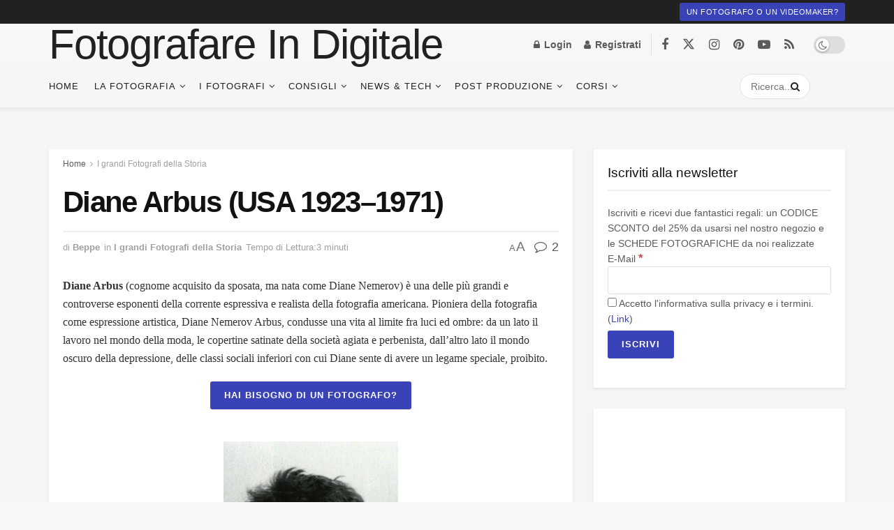

--- FILE ---
content_type: text/html; charset=UTF-8
request_url: https://www.fotografareindigitale.com/diane-arbus-usa-1923-1971/6699
body_size: 61510
content:
<!doctype html>
<!--[if lt IE 7]><html class="no-js lt-ie9 lt-ie8 lt-ie7" lang="it-IT"> <![endif]-->
<!--[if IE 7]><html class="no-js lt-ie9 lt-ie8" lang="it-IT"> <![endif]-->
<!--[if IE 8]><html class="no-js lt-ie9" lang="it-IT"> <![endif]-->
<!--[if IE 9]><html class="no-js lt-ie10" lang="it-IT"> <![endif]-->
<!--[if gt IE 8]><!--><html class="no-js" lang="it-IT"> <!--<![endif]--><head><script data-no-optimize="1">var litespeed_docref=sessionStorage.getItem("litespeed_docref");litespeed_docref&&(Object.defineProperty(document,"referrer",{get:function(){return litespeed_docref}}),sessionStorage.removeItem("litespeed_docref"));</script> <meta http-equiv="Content-Type" content="text/html; charset=UTF-8" /><meta name='viewport' content='width=device-width, initial-scale=1, user-scalable=yes' /><link rel="profile" href="http://gmpg.org/xfn/11" /><link rel="pingback" href="https://www.fotografareindigitale.com/xmlrpc.php" /><meta name='robots' content='index, follow, max-image-preview:large, max-snippet:-1, max-video-preview:-1' /> <script data-no-defer="1" data-ezscrex="false" data-cfasync="false" data-pagespeed-no-defer data-cookieconsent="ignore">var ctPublicFunctions = {"_ajax_nonce":"623348dad0","_rest_nonce":"dc4bd1e2fc","_ajax_url":"\/wp-admin\/admin-ajax.php","_rest_url":"https:\/\/www.fotografareindigitale.com\/wp-json\/","data__cookies_type":"native","data__ajax_type":"rest","data__bot_detector_enabled":0,"data__frontend_data_log_enabled":1,"cookiePrefix":"","wprocket_detected":false,"host_url":"www.fotografareindigitale.com","text__ee_click_to_select":"Click to select the whole data","text__ee_original_email":"The complete one is","text__ee_got_it":"Got it","text__ee_blocked":"Blocked","text__ee_cannot_connect":"Cannot connect","text__ee_cannot_decode":"Can not decode email. Unknown reason","text__ee_email_decoder":"CleanTalk email decoder","text__ee_wait_for_decoding":"The magic is on the way!","text__ee_decoding_process":"Please wait a few seconds while we decode the contact data."}</script> <script data-no-defer="1" data-ezscrex="false" data-cfasync="false" data-pagespeed-no-defer data-cookieconsent="ignore">var ctPublic = {"_ajax_nonce":"623348dad0","settings__forms__check_internal":"0","settings__forms__check_external":"0","settings__forms__force_protection":0,"settings__forms__search_test":"1","settings__forms__wc_add_to_cart":"0","settings__data__bot_detector_enabled":0,"settings__sfw__anti_crawler":0,"blog_home":"https:\/\/www.fotografareindigitale.com\/","pixel__setting":"3","pixel__enabled":true,"pixel__url":"https:\/\/moderate10-v4.cleantalk.org\/pixel\/cac295a41f6333f2f7eff07ae821cc21.gif","data__email_check_before_post":"1","data__email_check_exist_post":0,"data__cookies_type":"native","data__key_is_ok":true,"data__visible_fields_required":true,"wl_brandname":"Anti-Spam by CleanTalk","wl_brandname_short":"CleanTalk","ct_checkjs_key":"80d7b37acfaabe0e99ae1ebef0d74da8174ff7cdf5dc0f2413f4a1d091dfe946","emailEncoderPassKey":"e9342b22da2b1dd9f342ac6181dcbb88","bot_detector_forms_excluded":"W10=","advancedCacheExists":false,"varnishCacheExists":false,"wc_ajax_add_to_cart":true}</script> <script type="litespeed/javascript">var jnews_ajax_url='/?ajax-request=jnews'</script> <script type="litespeed/javascript">window.jnews=window.jnews||{},window.jnews.library=window.jnews.library||{},window.jnews.library=function(){"use strict";var e=this;e.win=window,e.doc=document,e.noop=function(){},e.globalBody=e.doc.getElementsByTagName("body")[0],e.globalBody=e.globalBody?e.globalBody:e.doc,e.win.jnewsDataStorage=e.win.jnewsDataStorage||{_storage:new WeakMap,put:function(e,t,n){this._storage.has(e)||this._storage.set(e,new Map),this._storage.get(e).set(t,n)},get:function(e,t){return this._storage.get(e).get(t)},has:function(e,t){return this._storage.has(e)&&this._storage.get(e).has(t)},remove:function(e,t){var n=this._storage.get(e).delete(t);return 0===!this._storage.get(e).size&&this._storage.delete(e),n}},e.windowWidth=function(){return e.win.innerWidth||e.docEl.clientWidth||e.globalBody.clientWidth},e.windowHeight=function(){return e.win.innerHeight||e.docEl.clientHeight||e.globalBody.clientHeight},e.requestAnimationFrame=e.win.requestAnimationFrame||e.win.webkitRequestAnimationFrame||e.win.mozRequestAnimationFrame||e.win.msRequestAnimationFrame||window.oRequestAnimationFrame||function(e){return setTimeout(e,1e3/60)},e.cancelAnimationFrame=e.win.cancelAnimationFrame||e.win.webkitCancelAnimationFrame||e.win.webkitCancelRequestAnimationFrame||e.win.mozCancelAnimationFrame||e.win.msCancelRequestAnimationFrame||e.win.oCancelRequestAnimationFrame||function(e){clearTimeout(e)},e.classListSupport="classList"in document.createElement("_"),e.hasClass=e.classListSupport?function(e,t){return e.classList.contains(t)}:function(e,t){return e.className.indexOf(t)>=0},e.addClass=e.classListSupport?function(t,n){e.hasClass(t,n)||t.classList.add(n)}:function(t,n){e.hasClass(t,n)||(t.className+=" "+n)},e.removeClass=e.classListSupport?function(t,n){e.hasClass(t,n)&&t.classList.remove(n)}:function(t,n){e.hasClass(t,n)&&(t.className=t.className.replace(n,""))},e.objKeys=function(e){var t=[];for(var n in e)Object.prototype.hasOwnProperty.call(e,n)&&t.push(n);return t},e.isObjectSame=function(e,t){var n=!0;return JSON.stringify(e)!==JSON.stringify(t)&&(n=!1),n},e.extend=function(){for(var e,t,n,o=arguments[0]||{},i=1,a=arguments.length;i<a;i++)if(null!==(e=arguments[i]))for(t in e)o!==(n=e[t])&&void 0!==n&&(o[t]=n);return o},e.dataStorage=e.win.jnewsDataStorage,e.isVisible=function(e){return 0!==e.offsetWidth&&0!==e.offsetHeight||e.getBoundingClientRect().length},e.getHeight=function(e){return e.offsetHeight||e.clientHeight||e.getBoundingClientRect().height},e.getWidth=function(e){return e.offsetWidth||e.clientWidth||e.getBoundingClientRect().width},e.supportsPassive=!1;try{var t=Object.defineProperty({},"passive",{get:function(){e.supportsPassive=!0}});"createEvent"in e.doc?e.win.addEventListener("test",null,t):"fireEvent"in e.doc&&e.win.attachEvent("test",null)}catch(e){}e.passiveOption=!!e.supportsPassive&&{passive:!0},e.setStorage=function(e,t){e="jnews-"+e;var n={expired:Math.floor(((new Date).getTime()+432e5)/1e3)};t=Object.assign(n,t);localStorage.setItem(e,JSON.stringify(t))},e.getStorage=function(e){e="jnews-"+e;var t=localStorage.getItem(e);return null!==t&&0<t.length?JSON.parse(localStorage.getItem(e)):{}},e.expiredStorage=function(){var t,n="jnews-";for(var o in localStorage)o.indexOf(n)>-1&&"undefined"!==(t=e.getStorage(o.replace(n,""))).expired&&t.expired<Math.floor((new Date).getTime()/1e3)&&localStorage.removeItem(o)},e.addEvents=function(t,n,o){for(var i in n){var a=["touchstart","touchmove"].indexOf(i)>=0&&!o&&e.passiveOption;"createEvent"in e.doc?t.addEventListener(i,n[i],a):"fireEvent"in e.doc&&t.attachEvent("on"+i,n[i])}},e.removeEvents=function(t,n){for(var o in n)"createEvent"in e.doc?t.removeEventListener(o,n[o]):"fireEvent"in e.doc&&t.detachEvent("on"+o,n[o])},e.triggerEvents=function(t,n,o){var i;o=o||{detail:null};return"createEvent"in e.doc?(!(i=e.doc.createEvent("CustomEvent")||new CustomEvent(n)).initCustomEvent||i.initCustomEvent(n,!0,!1,o),void t.dispatchEvent(i)):"fireEvent"in e.doc?((i=e.doc.createEventObject()).eventType=n,void t.fireEvent("on"+i.eventType,i)):void 0},e.getParents=function(t,n){void 0===n&&(n=e.doc);for(var o=[],i=t.parentNode,a=!1;!a;)if(i){var r=i;r.querySelectorAll(n).length?a=!0:(o.push(r),i=r.parentNode)}else o=[],a=!0;return o},e.forEach=function(e,t,n){for(var o=0,i=e.length;o<i;o++)t.call(n,e[o],o)},e.getText=function(e){return e.innerText||e.textContent},e.setText=function(e,t){var n="object"==typeof t?t.innerText||t.textContent:t;e.innerText&&(e.innerText=n),e.textContent&&(e.textContent=n)},e.httpBuildQuery=function(t){return e.objKeys(t).reduce(function t(n){var o=arguments.length>1&&void 0!==arguments[1]?arguments[1]:null;return function(i,a){var r=n[a];a=encodeURIComponent(a);var s=o?"".concat(o,"[").concat(a,"]"):a;return null==r||"function"==typeof r?(i.push("".concat(s,"=")),i):["number","boolean","string"].includes(typeof r)?(i.push("".concat(s,"=").concat(encodeURIComponent(r))),i):(i.push(e.objKeys(r).reduce(t(r,s),[]).join("&")),i)}}(t),[]).join("&")},e.get=function(t,n,o,i){return o="function"==typeof o?o:e.noop,e.ajax("GET",t,n,o,i)},e.post=function(t,n,o,i){return o="function"==typeof o?o:e.noop,e.ajax("POST",t,n,o,i)},e.ajax=function(t,n,o,i,a){var r=new XMLHttpRequest,s=n,c=e.httpBuildQuery(o);if(t=-1!=["GET","POST"].indexOf(t)?t:"GET",r.open(t,s+("GET"==t?"?"+c:""),!0),"POST"==t&&r.setRequestHeader("Content-type","application/x-www-form-urlencoded"),r.setRequestHeader("X-Requested-With","XMLHttpRequest"),r.onreadystatechange=function(){4===r.readyState&&200<=r.status&&300>r.status&&"function"==typeof i&&i.call(void 0,r.response)},void 0!==a&&!a){return{xhr:r,send:function(){r.send("POST"==t?c:null)}}}return r.send("POST"==t?c:null),{xhr:r}},e.scrollTo=function(t,n,o){function i(e,t,n){this.start=this.position(),this.change=e-this.start,this.currentTime=0,this.increment=20,this.duration=void 0===n?500:n,this.callback=t,this.finish=!1,this.animateScroll()}return Math.easeInOutQuad=function(e,t,n,o){return(e/=o/2)<1?n/2*e*e+t:-n/2*(--e*(e-2)-1)+t},i.prototype.stop=function(){this.finish=!0},i.prototype.move=function(t){e.doc.documentElement.scrollTop=t,e.globalBody.parentNode.scrollTop=t,e.globalBody.scrollTop=t},i.prototype.position=function(){return e.doc.documentElement.scrollTop||e.globalBody.parentNode.scrollTop||e.globalBody.scrollTop},i.prototype.animateScroll=function(){this.currentTime+=this.increment;var t=Math.easeInOutQuad(this.currentTime,this.start,this.change,this.duration);this.move(t),this.currentTime<this.duration&&!this.finish?e.requestAnimationFrame.call(e.win,this.animateScroll.bind(this)):this.callback&&"function"==typeof this.callback&&this.callback()},new i(t,n,o)},e.unwrap=function(t){var n,o=t;e.forEach(t,(function(e,t){n?n+=e:n=e})),o.replaceWith(n)},e.performance={start:function(e){performance.mark(e+"Start")},stop:function(e){performance.mark(e+"End"),performance.measure(e,e+"Start",e+"End")}},e.fps=function(){var t=0,n=0,o=0;!function(){var i=t=0,a=0,r=0,s=document.getElementById("fpsTable"),c=function(t){void 0===document.getElementsByTagName("body")[0]?e.requestAnimationFrame.call(e.win,(function(){c(t)})):document.getElementsByTagName("body")[0].appendChild(t)};null===s&&((s=document.createElement("div")).style.position="fixed",s.style.top="120px",s.style.left="10px",s.style.width="100px",s.style.height="20px",s.style.border="1px solid black",s.style.fontSize="11px",s.style.zIndex="100000",s.style.backgroundColor="white",s.id="fpsTable",c(s));var l=function(){o++,n=Date.now(),(a=(o/(r=(n-t)/1e3)).toPrecision(2))!=i&&(i=a,s.innerHTML=i+"fps"),1<r&&(t=n,o=0),e.requestAnimationFrame.call(e.win,l)};l()}()},e.instr=function(e,t){for(var n=0;n<t.length;n++)if(-1!==e.toLowerCase().indexOf(t[n].toLowerCase()))return!0},e.winLoad=function(t,n){function o(o){if("complete"===e.doc.readyState||"interactive"===e.doc.readyState)return!o||n?setTimeout(t,n||1):t(o),1}o()||e.addEvents(e.win,{load:o})},e.docReady=function(t,n){function o(o){if("complete"===e.doc.readyState||"interactive"===e.doc.readyState)return!o||n?setTimeout(t,n||1):t(o),1}o()||e.addEvents(e.doc,{DOMContentLiteSpeedLoaded:o})},e.fireOnce=function(){e.docReady((function(){e.assets=e.assets||[],e.assets.length&&(e.boot(),e.load_assets())}),50)},e.boot=function(){e.length&&e.doc.querySelectorAll("style[media]").forEach((function(e){"not all"==e.getAttribute("media")&&e.removeAttribute("media")}))},e.create_js=function(t,n){var o=e.doc.createElement("script");switch(o.setAttribute("src",t),n){case"defer":o.setAttribute("defer",!0);break;case"async":o.setAttribute("async",!0);break;case"deferasync":o.setAttribute("defer",!0),o.setAttribute("async",!0)}e.globalBody.appendChild(o)},e.load_assets=function(){"object"==typeof e.assets&&e.forEach(e.assets.slice(0),(function(t,n){var o="";t.defer&&(o+="defer"),t.async&&(o+="async"),e.create_js(t.url,o);var i=e.assets.indexOf(t);i>-1&&e.assets.splice(i,1)})),e.assets=jnewsoption.au_scripts=window.jnewsads=[]},e.setCookie=function(e,t,n){var o="";if(n){var i=new Date;i.setTime(i.getTime()+24*n*60*60*1e3),o="; expires="+i.toUTCString()}document.cookie=e+"="+(t||"")+o+"; path=/"},e.getCookie=function(e){for(var t=e+"=",n=document.cookie.split(";"),o=0;o<n.length;o++){for(var i=n[o];" "==i.charAt(0);)i=i.substring(1,i.length);if(0==i.indexOf(t))return i.substring(t.length,i.length)}return null},e.eraseCookie=function(e){document.cookie=e+"=; Path=/; Expires=Thu, 01 Jan 1970 00:00:01 GMT;"},e.docReady((function(){e.globalBody=e.globalBody==e.doc?e.doc.getElementsByTagName("body")[0]:e.globalBody,e.globalBody=e.globalBody?e.globalBody:e.doc})),e.winLoad((function(){e.winLoad((function(){var t=!1;if(void 0!==window.jnewsadmin)if(void 0!==window.file_version_checker){var n=e.objKeys(window.file_version_checker);n.length?n.forEach((function(e){t||"10.0.4"===window.file_version_checker[e]||(t=!0)})):t=!0}else t=!0;t&&(window.jnewsHelper.getMessage(),window.jnewsHelper.getNotice())}),2500)}))},window.jnews.library=new window.jnews.library</script> <title>Diane Arbus (USA 1923–1971) - Fotografare in Digitale</title><meta name="description" content="Diane Arbus è una delle più grandi e controverse esponenti della corrente espressiva e realista della fotografia americana. Pioniera della fotografia come espressione artistica." /><link rel="canonical" href="https://www.fotografareindigitale.com/diane-arbus-usa-1923-1971/6699" /><meta property="og:locale" content="it_IT" /><meta property="og:type" content="article" /><meta property="og:title" content="Diane Arbus (USA 1923–1971) - Fotografare in Digitale" /><meta property="og:description" content="Diane Arbus è una delle più grandi e controverse esponenti della corrente espressiva e realista della fotografia americana. Pioniera della fotografia come espressione artistica." /><meta property="og:url" content="https://www.fotografareindigitale.com/diane-arbus-usa-1923-1971/6699" /><meta property="og:site_name" content="Fotografare in Digitale" /><meta property="article:publisher" content="https://www.facebook.com/FotografareInDigitale" /><meta property="article:author" content="https://www.facebook.com/FotografareInDigitale" /><meta property="article:published_time" content="2014-04-24T07:11:39+00:00" /><meta property="article:modified_time" content="2019-06-07T12:29:05+00:00" /><meta property="og:image" content="https://www.fotografareindigitale.com/wp-content/uploads/2014/04/Diane-Nemerov-Arbus.jpg" /><meta property="og:image:width" content="250" /><meta property="og:image:height" content="328" /><meta property="og:image:type" content="image/jpeg" /><meta name="author" content="Beppe" /><meta name="twitter:card" content="summary_large_image" /><meta name="twitter:creator" content="@fid2" /><meta name="twitter:site" content="@fid2" /><meta name="twitter:label1" content="Scritto da" /><meta name="twitter:data1" content="Beppe" /><meta name="twitter:label2" content="Tempo di lettura stimato" /><meta name="twitter:data2" content="5 minuti" /> <script type="application/ld+json" class="yoast-schema-graph">{"@context":"https://schema.org","@graph":[{"@type":"Article","@id":"https://www.fotografareindigitale.com/diane-arbus-usa-1923-1971/6699#article","isPartOf":{"@id":"https://www.fotografareindigitale.com/diane-arbus-usa-1923-1971/6699"},"author":{"name":"Beppe","@id":"https://www.fotografareindigitale.com/#/schema/person/521784d60dbda56d83f00b74c7b49886"},"headline":"Diane Arbus (USA 1923–1971)","datePublished":"2014-04-24T07:11:39+00:00","dateModified":"2019-06-07T12:29:05+00:00","mainEntityOfPage":{"@id":"https://www.fotografareindigitale.com/diane-arbus-usa-1923-1971/6699"},"wordCount":974,"commentCount":2,"publisher":{"@id":"https://www.fotografareindigitale.com/#organization"},"image":{"@id":"https://www.fotografareindigitale.com/diane-arbus-usa-1923-1971/6699#primaryimage"},"thumbnailUrl":"https://www.fotografareindigitale.com/wp-content/uploads/2014/04/Diane-Nemerov-Arbus.jpg","keywords":["diane arbus"],"articleSection":["I grandi Fotografi della Storia"],"inLanguage":"it-IT","potentialAction":[{"@type":"CommentAction","name":"Comment","target":["https://www.fotografareindigitale.com/diane-arbus-usa-1923-1971/6699#respond"]}]},{"@type":"WebPage","@id":"https://www.fotografareindigitale.com/diane-arbus-usa-1923-1971/6699","url":"https://www.fotografareindigitale.com/diane-arbus-usa-1923-1971/6699","name":"Diane Arbus (USA 1923–1971) - Fotografare in Digitale","isPartOf":{"@id":"https://www.fotografareindigitale.com/#website"},"primaryImageOfPage":{"@id":"https://www.fotografareindigitale.com/diane-arbus-usa-1923-1971/6699#primaryimage"},"image":{"@id":"https://www.fotografareindigitale.com/diane-arbus-usa-1923-1971/6699#primaryimage"},"thumbnailUrl":"https://www.fotografareindigitale.com/wp-content/uploads/2014/04/Diane-Nemerov-Arbus.jpg","datePublished":"2014-04-24T07:11:39+00:00","dateModified":"2019-06-07T12:29:05+00:00","description":"Diane Arbus è una delle più grandi e controverse esponenti della corrente espressiva e realista della fotografia americana. Pioniera della fotografia come espressione artistica.","breadcrumb":{"@id":"https://www.fotografareindigitale.com/diane-arbus-usa-1923-1971/6699#breadcrumb"},"inLanguage":"it-IT","potentialAction":[{"@type":"ReadAction","target":["https://www.fotografareindigitale.com/diane-arbus-usa-1923-1971/6699"]}]},{"@type":"ImageObject","inLanguage":"it-IT","@id":"https://www.fotografareindigitale.com/diane-arbus-usa-1923-1971/6699#primaryimage","url":"https://www.fotografareindigitale.com/wp-content/uploads/2014/04/Diane-Nemerov-Arbus.jpg","contentUrl":"https://www.fotografareindigitale.com/wp-content/uploads/2014/04/Diane-Nemerov-Arbus.jpg","width":250,"height":328,"caption":"Diane Nemerov Arbus"},{"@type":"BreadcrumbList","@id":"https://www.fotografareindigitale.com/diane-arbus-usa-1923-1971/6699#breadcrumb","itemListElement":[{"@type":"ListItem","position":1,"name":"Home","item":"https://www.fotografareindigitale.com/"},{"@type":"ListItem","position":2,"name":"Diane Arbus (USA 1923–1971)"}]},{"@type":"WebSite","@id":"https://www.fotografareindigitale.com/#website","url":"https://www.fotografareindigitale.com/","name":"Fotografare in Digitale","description":"Il corso di fotografia alla portata di tutti","publisher":{"@id":"https://www.fotografareindigitale.com/#organization"},"potentialAction":[{"@type":"SearchAction","target":{"@type":"EntryPoint","urlTemplate":"https://www.fotografareindigitale.com/?s={search_term_string}"},"query-input":{"@type":"PropertyValueSpecification","valueRequired":true,"valueName":"search_term_string"}}],"inLanguage":"it-IT"},{"@type":"Organization","@id":"https://www.fotografareindigitale.com/#organization","name":"Fotografare in Digitale","url":"https://www.fotografareindigitale.com/","logo":{"@type":"ImageObject","inLanguage":"it-IT","@id":"https://www.fotografareindigitale.com/#/schema/logo/image/","url":"https://www.fotografareindigitale.com/wp-content/uploads/2020/09/logo-new-3.png","contentUrl":"https://www.fotografareindigitale.com/wp-content/uploads/2020/09/logo-new-3.png","width":1048,"height":387,"caption":"Fotografare in Digitale"},"image":{"@id":"https://www.fotografareindigitale.com/#/schema/logo/image/"},"sameAs":["https://www.facebook.com/FotografareInDigitale","https://x.com/fid2","https://www.instagram.com/fotografare_in_digitale/?hl=it","https://www.pinterest.com/fuccicchio/","https://www.youtube.com/user/FotografareDigitale"]},{"@type":"Person","@id":"https://www.fotografareindigitale.com/#/schema/person/521784d60dbda56d83f00b74c7b49886","name":"Beppe","image":{"@type":"ImageObject","inLanguage":"it-IT","@id":"https://www.fotografareindigitale.com/#/schema/person/image/","url":"https://www.fotografareindigitale.com/wp-content/litespeed/avatar/e5142faebe945403e687265c2eaa90ee.jpg?ver=1768368599","contentUrl":"https://www.fotografareindigitale.com/wp-content/litespeed/avatar/e5142faebe945403e687265c2eaa90ee.jpg?ver=1768368599","caption":"Beppe"},"description":"Fotografare in Digitale è una eZine specializzata in Fotografia, nata nel 2012. Negli anni la nostra rivista si è trasformata da semplice blog in un portale per i fotografi del tutto completo, in grado di aiutare sia chi si affaccia per la prima volta alla fotografia, sia chi già padroneggia la macchina fotografica. Su Fotografare in Digitale offriamo recensioni, notizie, informazioni, guide ma soprattutto in corso di fotografia tra i più completi in circolazione e che potete visionare qui: https://corsi.fotografareindigitale.com","sameAs":["https://www.fotografareindigitale.com","https://www.facebook.com/FotografareInDigitale","https://www.instagram.com/fotografare_in_digitale/","https://www.pinterest.com/fuccicchio/","https://x.com/fid2","https://www.youtube.com/channel/UCBNdkdG4QgXmZjFDQuDBYcQ","https://www.tumblr.com/blog/fotografareind"],"url":"https://www.fotografareindigitale.com/author/fucc"}]}</script> <link rel='dns-prefetch' href='//www.googletagmanager.com' /><link rel='dns-prefetch' href='//pagead2.googlesyndication.com' /><link rel="alternate" type="application/rss+xml" title="Fotografare in Digitale &raquo; Feed" href="https://www.fotografareindigitale.com/feed" /><link rel="alternate" type="application/rss+xml" title="Fotografare in Digitale &raquo; Feed dei commenti" href="https://www.fotografareindigitale.com/comments/feed" /><link rel="alternate" type="application/rss+xml" title="Fotografare in Digitale &raquo; Diane Arbus (USA 1923–1971) Feed dei commenti" href="https://www.fotografareindigitale.com/diane-arbus-usa-1923-1971/6699/feed" /><link rel="alternate" title="oEmbed (JSON)" type="application/json+oembed" href="https://www.fotografareindigitale.com/wp-json/oembed/1.0/embed?url=https%3A%2F%2Fwww.fotografareindigitale.com%2Fdiane-arbus-usa-1923-1971%2F6699" /><link rel="alternate" title="oEmbed (XML)" type="text/xml+oembed" href="https://www.fotografareindigitale.com/wp-json/oembed/1.0/embed?url=https%3A%2F%2Fwww.fotografareindigitale.com%2Fdiane-arbus-usa-1923-1971%2F6699&#038;format=xml" /><style id='wp-img-auto-sizes-contain-inline-css' type='text/css'>img:is([sizes=auto i],[sizes^="auto," i]){contain-intrinsic-size:3000px 1500px}
/*# sourceURL=wp-img-auto-sizes-contain-inline-css */</style><style id="litespeed-ccss">.elementor-kit-25723{--e-global-color-primary:#6ec1e4;--e-global-color-secondary:#54595f;--e-global-color-text:#7a7a7a;--e-global-color-accent:#61ce70;--e-global-color-e04bbe7:#a800ff;--e-global-typography-primary-font-family:"Roboto";--e-global-typography-primary-font-weight:600;--e-global-typography-secondary-font-family:"Roboto Slab";--e-global-typography-secondary-font-weight:400;--e-global-typography-text-font-family:"Roboto";--e-global-typography-text-font-weight:400;--e-global-typography-accent-font-family:"Roboto";--e-global-typography-accent-font-weight:500}.elementor-section.elementor-section-boxed>.elementor-container{max-width:1140px}.elementor-widget:not(:last-child){margin-block-end:20px}.elementor-element{--widgets-spacing:20px 20px}@media (max-width:1024px){.elementor-section.elementor-section-boxed>.elementor-container{max-width:1024px}}@media (max-width:767px){.elementor-section.elementor-section-boxed>.elementor-container{max-width:767px}}.elementor-30052 .elementor-element.elementor-element-bc8cf7>.elementor-container{min-height:100vh}.elementor-30052 .elementor-element.elementor-element-bc8cf7{overflow:hidden}.elementor-30052 .elementor-element.elementor-element-4d94367b .elementor-element-populated{padding:50% 0 0}.elementor-30052 .elementor-element.elementor-element-6a4c4b5d:not(.elementor-motion-effects-element-type-background)>.elementor-widget-wrap{background-color:#f6f6f6}.elementor-30052 .elementor-element.elementor-element-6a4c4b5d>.elementor-widget-wrap>.elementor-widget:not(.elementor-widget__width-auto):not(.elementor-widget__width-initial):not(:last-child):not(.elementor-absolute){margin-bottom:0}.elementor-widget-call-to-action .elementor-cta__title{font-family:var(--e-global-typography-primary-font-family),Sans-serif;font-weight:var(--e-global-typography-primary-font-weight)}.elementor-widget-call-to-action .elementor-cta__description{font-family:var(--e-global-typography-text-font-family),Sans-serif;font-weight:var(--e-global-typography-text-font-weight)}.elementor-30052 .elementor-element.elementor-element-719f5725 .elementor-cta__content{min-height:64vh;text-align:center}.elementor-30052 .elementor-element.elementor-element-719f5725 .elementor-cta__title{font-family:"Anton",Sans-serif;font-size:38px;font-weight:400;text-transform:uppercase;font-style:normal;text-decoration:none;line-height:1.4em;letter-spacing:0px;-webkit-text-stroke-width:1px;stroke-width:1px;-webkit-text-stroke-color:#000;stroke:#000;color:#32fa00}.elementor-30052 .elementor-element.elementor-element-719f5725 .elementor-cta__title:not(:last-child){margin-bottom:10px}.elementor-30052 .elementor-element.elementor-element-719f5725 .elementor-cta__description{font-family:"Roboto",Sans-serif;font-size:19px;font-weight:700;text-transform:uppercase;font-style:normal;text-decoration:none;line-height:20px;letter-spacing:2px;color:#fff}@media (max-width:1024px){.elementor-30052 .elementor-element.elementor-element-719f5725 .elementor-cta__content{min-height:66vh}}@media (max-width:767px){.elementor-30052 .elementor-element.elementor-element-bc8cf7>.elementor-container{min-height:100vh}.elementor-30052 .elementor-element.elementor-element-4d94367b.elementor-column.elementor-element[data-element_type="column"]>.elementor-widget-wrap.elementor-element-populated{align-content:flex-start;align-items:flex-start}.elementor-30052 .elementor-element.elementor-element-4d94367b .elementor-element-populated{padding:0 0 0 2%}.elementor-30052 .elementor-element.elementor-element-6a4c4b5d>.elementor-element-populated{margin:-40px 0 0;--e-column-margin-right:0px;--e-column-margin-left:0px}.elementor-30052 .elementor-element.elementor-element-719f5725 .elementor-cta__content{min-height:50vh}}@media (min-width:768px){.elementor-30052 .elementor-element.elementor-element-4d94367b{width:7.5%}.elementor-30052 .elementor-element.elementor-element-6a4c4b5d{width:92.5%}}.elementor-30050 .elementor-element.elementor-element-6ec687d9>.elementor-container{max-width:400px}.elementor-30050 .elementor-element.elementor-element-68034d8f:not(.elementor-motion-effects-element-type-background)>.elementor-widget-wrap{background-color:#fff}.elementor-30050 .elementor-element.elementor-element-68034d8f>.elementor-element-populated{box-shadow:7px 9px 0px 0px rgba(0,0,0,.5)}.elementor-widget-heading .elementor-heading-title{color:var(--e-global-color-primary);font-family:var(--e-global-typography-primary-font-family),Sans-serif;font-weight:var(--e-global-typography-primary-font-weight)}.elementor-30050 .elementor-element.elementor-element-34c1e2a1{text-align:center}.elementor-30050 .elementor-element.elementor-element-34c1e2a1 .elementor-heading-title{color:#54595f;text-transform:uppercase}.elementor-30050 .elementor-element.elementor-element-46b6b19c>.elementor-widget-container{margin:-24px 0 0}.elementor-30050 .elementor-element.elementor-element-46b6b19c{text-align:center}.elementor-30050 .elementor-element.elementor-element-46b6b19c .elementor-heading-title{color:#54595f;font-family:"Abril Fatface",Sans-serif;font-size:70px;font-weight:500;text-transform:uppercase}.elementor-30050 .elementor-element.elementor-element-571906c7>.elementor-container{max-width:539px}.elementor-30050 .elementor-element.elementor-element-571906c7{margin-top:30px;margin-bottom:0}.elementor-30050 .elementor-element.elementor-element-3c87e9af:not(.elementor-motion-effects-element-type-background)>.elementor-widget-wrap{background-color:#ef483e}.elementor-30050 .elementor-element.elementor-element-3c87e9af>.elementor-element-populated{box-shadow:7px 12px 0px 0px rgba(0,0,0,.5)}.elementor-30050 .elementor-element.elementor-element-29b793c8{text-align:center}.elementor-30050 .elementor-element.elementor-element-29b793c8 .elementor-heading-title{color:#fff;font-size:27px;font-weight:300;text-transform:capitalize}.elementor-widget-button .elementor-button{background-color:var(--e-global-color-accent);font-family:var(--e-global-typography-accent-font-family),Sans-serif;font-weight:var(--e-global-typography-accent-font-weight)}.elementor-30050 .elementor-element.elementor-element-56d0d805 .elementor-button{background-color:#54595f;text-transform:uppercase;fill:#fff;color:#fff;padding:15px 50px}.elementor-30050 .elementor-element.elementor-element-56d0d805>.elementor-widget-container{margin:100px 0 0}@media (max-width:767px){.elementor-30050 .elementor-element.elementor-element-33e26713{padding:0 25px}.elementor-30050 .elementor-element.elementor-element-46b6b19c .elementor-heading-title{font-size:56px}.elementor-30050 .elementor-element.elementor-element-29b793c8 .elementor-heading-title{font-size:23px}}:root{--wp--preset--aspect-ratio--square:1;--wp--preset--aspect-ratio--4-3:4/3;--wp--preset--aspect-ratio--3-4:3/4;--wp--preset--aspect-ratio--3-2:3/2;--wp--preset--aspect-ratio--2-3:2/3;--wp--preset--aspect-ratio--16-9:16/9;--wp--preset--aspect-ratio--9-16:9/16;--wp--preset--color--black:#000;--wp--preset--color--cyan-bluish-gray:#abb8c3;--wp--preset--color--white:#fff;--wp--preset--color--pale-pink:#f78da7;--wp--preset--color--vivid-red:#cf2e2e;--wp--preset--color--luminous-vivid-orange:#ff6900;--wp--preset--color--luminous-vivid-amber:#fcb900;--wp--preset--color--light-green-cyan:#7bdcb5;--wp--preset--color--vivid-green-cyan:#00d084;--wp--preset--color--pale-cyan-blue:#8ed1fc;--wp--preset--color--vivid-cyan-blue:#0693e3;--wp--preset--color--vivid-purple:#9b51e0;--wp--preset--gradient--vivid-cyan-blue-to-vivid-purple:linear-gradient(135deg,rgba(6,147,227,1) 0%,#9b51e0 100%);--wp--preset--gradient--light-green-cyan-to-vivid-green-cyan:linear-gradient(135deg,#7adcb4 0%,#00d082 100%);--wp--preset--gradient--luminous-vivid-amber-to-luminous-vivid-orange:linear-gradient(135deg,rgba(252,185,0,1) 0%,rgba(255,105,0,1) 100%);--wp--preset--gradient--luminous-vivid-orange-to-vivid-red:linear-gradient(135deg,rgba(255,105,0,1) 0%,#cf2e2e 100%);--wp--preset--gradient--very-light-gray-to-cyan-bluish-gray:linear-gradient(135deg,#eee 0%,#a9b8c3 100%);--wp--preset--gradient--cool-to-warm-spectrum:linear-gradient(135deg,#4aeadc 0%,#9778d1 20%,#cf2aba 40%,#ee2c82 60%,#fb6962 80%,#fef84c 100%);--wp--preset--gradient--blush-light-purple:linear-gradient(135deg,#ffceec 0%,#9896f0 100%);--wp--preset--gradient--blush-bordeaux:linear-gradient(135deg,#fecda5 0%,#fe2d2d 50%,#6b003e 100%);--wp--preset--gradient--luminous-dusk:linear-gradient(135deg,#ffcb70 0%,#c751c0 50%,#4158d0 100%);--wp--preset--gradient--pale-ocean:linear-gradient(135deg,#fff5cb 0%,#b6e3d4 50%,#33a7b5 100%);--wp--preset--gradient--electric-grass:linear-gradient(135deg,#caf880 0%,#71ce7e 100%);--wp--preset--gradient--midnight:linear-gradient(135deg,#020381 0%,#2874fc 100%);--wp--preset--font-size--small:13px;--wp--preset--font-size--medium:20px;--wp--preset--font-size--large:36px;--wp--preset--font-size--x-large:42px;--wp--preset--font-family--inter:"Inter",sans-serif;--wp--preset--font-family--cardo:Cardo;--wp--preset--spacing--20:.44rem;--wp--preset--spacing--30:.67rem;--wp--preset--spacing--40:1rem;--wp--preset--spacing--50:1.5rem;--wp--preset--spacing--60:2.25rem;--wp--preset--spacing--70:3.38rem;--wp--preset--spacing--80:5.06rem;--wp--preset--shadow--natural:6px 6px 9px rgba(0,0,0,.2);--wp--preset--shadow--deep:12px 12px 50px rgba(0,0,0,.4);--wp--preset--shadow--sharp:6px 6px 0px rgba(0,0,0,.2);--wp--preset--shadow--outlined:6px 6px 0px -3px rgba(255,255,255,1),6px 6px rgba(0,0,0,1);--wp--preset--shadow--crisp:6px 6px 0px rgba(0,0,0,1)}input[class*=apbct].apbct_special_field,label.apbct_special_field{display:none!important}:root{--woocommerce:#7f54b3;--wc-green:#7ad03a;--wc-red:#a00;--wc-orange:#ffba00;--wc-blue:#2ea2cc;--wc-primary:#7f54b3;--wc-primary-text:#fff;--wc-secondary:#e9e6ed;--wc-secondary-text:#515151;--wc-highlight:#b3af54;--wc-highligh-text:#fff;--wc-content-bg:#fff;--wc-subtext:#767676}:root{--woocommerce:#7f54b3;--wc-green:#7ad03a;--wc-red:#a00;--wc-orange:#ffba00;--wc-blue:#2ea2cc;--wc-primary:#7f54b3;--wc-primary-text:#fff;--wc-secondary:#e9e6ed;--wc-secondary-text:#515151;--wc-highlight:#b3af54;--wc-highligh-text:#fff;--wc-content-bg:#fff;--wc-subtext:#767676}.elementor *,.elementor :after,.elementor :before{box-sizing:border-box}.elementor a{box-shadow:none;text-decoration:none}.elementor-element{--flex-direction:initial;--flex-wrap:initial;--justify-content:initial;--align-items:initial;--align-content:initial;--gap:initial;--flex-basis:initial;--flex-grow:initial;--flex-shrink:initial;--order:initial;--align-self:initial;flex-basis:var(--flex-basis);flex-grow:var(--flex-grow);flex-shrink:var(--flex-shrink);order:var(--order);align-self:var(--align-self)}.elementor-align-center{text-align:center}.elementor-align-center .elementor-button{width:auto}:root{--page-title-display:block}.elementor-section{position:relative}.elementor-section .elementor-container{display:flex;margin-right:auto;margin-left:auto;position:relative}@media (max-width:1024px){.elementor-section .elementor-container{flex-wrap:wrap}}.elementor-section.elementor-section-boxed>.elementor-container{max-width:1140px}.elementor-widget-wrap{position:relative;width:100%;flex-wrap:wrap;align-content:flex-start}.elementor:not(.elementor-bc-flex-widget) .elementor-widget-wrap{display:flex}.elementor-widget-wrap>.elementor-element{width:100%}.elementor-widget{position:relative}.elementor-widget:not(:last-child){margin-bottom:20px}.elementor-column{position:relative;min-height:1px;display:flex}.elementor-column-gap-default>.elementor-column>.elementor-element-populated{padding:10px}@media (min-width:768px){.elementor-column.elementor-col-50{width:50%}.elementor-column.elementor-col-100{width:100%}}@media (max-width:767px){.elementor-column{width:100%}}@media (prefers-reduced-motion:no-preference){html{scroll-behavior:smooth}}.elementor-heading-title{padding:0;margin:0;line-height:1}.elementor-button{display:inline-block;line-height:1;background-color:#69727d;font-size:15px;padding:12px 24px;border-radius:3px;color:#fff;fill:#fff;text-align:center}.elementor-button:visited{color:#fff}.elementor-button-content-wrapper{display:flex;justify-content:center;flex-direction:row;gap:5px}.elementor-button-text{display:inline-block}.elementor-button span{text-decoration:inherit}.elementor-cta,.elementor-widget-call-to-action .elementor-widget-container{overflow:hidden}.elementor-cta{display:flex;position:relative}.elementor-cta--skin-cover .elementor-cta{display:block}.elementor-cta--skin-cover .elementor-cta__bg-wrapper{bottom:0;left:0;position:absolute;right:0;top:0;width:100%}.elementor-cta--skin-cover .elementor-cta__content{min-height:280px}.elementor-cta--skin-cover .elementor-cta__content-item{border-color:#fff;color:#fff}.elementor-cta__bg,.elementor-cta__bg-overlay{bottom:0;left:0;position:absolute;right:0;top:0}.elementor-cta__bg-wrapper{overflow:hidden;z-index:1}.elementor-cta__bg{background-position:50%;background-size:cover;z-index:1}.elementor-cta__bg-overlay{z-index:2}.elementor-cta__title{font-size:23px}.elementor-cta__content{align-content:center;align-items:center;display:flex;flex-wrap:wrap;overflow:hidden;padding:35px;width:100%;z-index:1}.elementor-cta__content,.elementor-cta__content-item{color:#fff;position:relative}.elementor-cta__content-item{margin:0;width:100%}.elementor-cta__content-item:not(:last-child){margin-bottom:15px}.elementor-cta--valign-middle .elementor-cta__content{align-content:center;align-items:center}.elementor-bg-transform .elementor-bg{will-change:transform}.elementor-widget-heading .elementor-heading-title[class*=elementor-size-]>a{color:inherit;font-size:inherit;line-height:inherit}:root{--swiper-theme-color:#007aff}:root{--swiper-navigation-size:44px}.elementor-element{--swiper-theme-color:#000;--swiper-navigation-size:44px;--swiper-pagination-bullet-size:6px;--swiper-pagination-bullet-horizontal-gap:6px}[data-elementor-type=popup]:not(.elementor-edit-area){display:none}.fa{display:inline-block;font:normal normal normal 14px/1 FontAwesome;font-size:inherit;text-rendering:auto;-webkit-font-smoothing:antialiased;-moz-osx-font-smoothing:grayscale}.fa-pulse{-webkit-animation:fa-spin 1s infinite steps(8);animation:fa-spin 1s infinite steps(8)}@-webkit-keyframes fa-spin{0%{-webkit-transform:rotate(0deg);transform:rotate(0deg)}100%{-webkit-transform:rotate(359deg);transform:rotate(359deg)}}@keyframes fa-spin{0%{-webkit-transform:rotate(0deg);transform:rotate(0deg)}100%{-webkit-transform:rotate(359deg);transform:rotate(359deg)}}.fa-search:before{content:"\f002"}.fa-user:before{content:"\f007"}.fa-close:before{content:"\f00d"}.fa-lock:before{content:"\f023"}.fa-twitter:before{content:"\f099"}.fa-facebook:before{content:"\f09a"}.fa-rss:before{content:"\f09e"}.fa-bars:before{content:"\f0c9"}.fa-pinterest:before{content:"\f0d2"}.fa-linkedin:before{content:"\f0e1"}.fa-comment-o:before{content:"\f0e5"}.fa-angle-right:before{content:"\f105"}.fa-angle-up:before{content:"\f106"}.fa-spinner:before{content:"\f110"}.fa-youtube-play:before{content:"\f16a"}.fa-instagram:before{content:"\f16d"}.fa-google:before{content:"\f1a0"}.fa-facebook-official:before{content:"\f230"}[class^=jegicon-]:before{font-family:jegicon!important;font-style:normal!important;font-weight:400!important;font-variant:normal!important;text-transform:none!important;speak:none;line-height:1;-webkit-font-smoothing:antialiased;-moz-osx-font-smoothing:grayscale}.jegicon-cross:before{content:""}.mfp-hide{display:none!important}button::-moz-focus-inner{padding:0;border:0}a,body,div,form,h1,h2,h3,h5,html,i,iframe,img,ins,label,li,p,section,span,strong,ul{margin:0;padding:0;border:0;font-size:100%;font:inherit;vertical-align:baseline}section{display:block}body{line-height:1}ul{list-style:none}body{color:#53585c;background:#fff;font-family:"Helvetica Neue",Helvetica,Roboto,Arial,sans-serif;font-size:14px;line-height:1.6em;-webkit-font-smoothing:antialiased;-moz-osx-font-smoothing:grayscale;overflow-anchor:none}body,html{height:100%;margin:0}::-webkit-selection{background:#fde69a;color:#212121;text-shadow:none}a{color:#f70d28;text-decoration:none}img{vertical-align:middle}img{max-width:100%;-ms-interpolation-mode:bicubic;height:auto}button,input,label{font:inherit}[class*=jeg_] .fa{font-family:FontAwesome}span.required{color:#f70d28;font-weight:400;font-family:monospace;font-size:16px}.clearfix:after,.container:after,.jeg_block_heading:after,.jeg_popup_content:after,.row:after{content:"";display:table;clear:both}h1,h2,h3,h5{color:#212121;text-rendering:optimizeLegibility}h1{font-size:2.25em;margin:.67em 0 .5em;line-height:1.25;letter-spacing:-.02em}h2{font-size:1.953em;margin:.83em 0 .5em;line-height:1.35}h3{font-size:1.563em;margin:1em 0 .5em;line-height:1.4}h5{font-size:1.1em;margin:1.25em 0 .5em;line-height:1.6}strong{font-weight:700}i{font-style:italic}p{margin:0 0 1.75em;text-rendering:optimizeLegibility}.jeg_boxed .jeg_main .jeg_container{overflow:hidden}@media (max-width:767px){.container{width:98%;width:calc(100% - 10px)}}@media (max-width:479px){.container{width:100%}}@media (min-width:768px){.container{max-width:750px}}@media (min-width:992px){.container{max-width:970px}}@media (min-width:1200px){.container{max-width:1170px}}.container{padding-right:15px;padding-left:15px;margin-right:auto;margin-left:auto}.row{margin-right:-15px;margin-left:-15px}.col-md-4,.col-md-8{position:relative;min-height:1px;padding-right:15px;padding-left:15px}@media (min-width:992px){.col-md-4,.col-md-8{float:left}.col-md-8{width:66.66666667%}.col-md-4{width:33.33333333%}}*{-webkit-box-sizing:border-box;-moz-box-sizing:border-box;box-sizing:border-box}:after,:before{-webkit-box-sizing:border-box;-moz-box-sizing:border-box;box-sizing:border-box}.jeg_viewport{position:relative}.jeg_container{width:auto;margin:0 auto;padding:0}.jeg_boxed .jeg_main .jeg_container,.jeg_content{background:#fff}.jeg_content{padding:30px 0 40px}.jeg_sidebar{padding-left:30px}.theiaStickySidebar{-webkit-backface-visibility:hidden}.post-ajax-overlay{position:absolute;top:0;left:0;right:0;bottom:0;background:#f5f5f5;display:none;z-index:5}.post-ajax-overlay .jnews_preloader_circle_outer{position:fixed;width:100%;top:50%;left:0;margin-left:170px}.post-ajax-overlay .jeg_preloader.dot{position:fixed;top:50%;margin-top:40px;margin-left:170px;left:50%}.post-ajax-overlay .jeg_preloader.square{position:fixed;top:50%;margin-top:0;left:50%;margin-left:170px}input:not([type=submit]){display:inline-block;background:#fff;border:1px solid #e0e0e0;border-radius:0;padding:7px 14px;height:40px;outline:0;font-size:14px;font-weight:300;margin:0;width:100%;max-width:100%;box-shadow:none}input[type=checkbox]{width:auto;height:auto;line-height:inherit;display:inline}.btn,.button,input[type=submit]{border:none;border-radius:0;background:#f70d28;color:#fff;padding:0 20px;line-height:40px;height:40px;display:inline-block;text-transform:uppercase;font-size:13px;font-weight:700;letter-spacing:1px;outline:0;-webkit-appearance:none}.jeg_header{position:relative}.jeg_header .container{height:100%}.jeg_nav_row{position:relative;-js-display:flex;display:-webkit-flex;display:-ms-flexbox;display:flex;-webkit-flex-flow:row nowrap;-ms-flex-flow:row nowrap;flex-flow:row nowrap;-webkit-align-items:center;-ms-flex-align:center;align-items:center;-webkit-justify-content:space-between;-ms-flex-pack:justify;justify-content:space-between;height:100%}.jeg_nav_grow{-webkit-box-flex:1;-ms-flex:1;flex:1}.jeg_nav_normal{-webkit-box-flex:0 0 auto;-ms-flex:0 0 auto;flex:0 0 auto}.item_wrap{width:100%;display:inline-block;display:-webkit-flex;display:-ms-flexbox;display:flex;-webkit-flex-flow:row wrap;-ms-flex-flow:row wrap;flex-flow:row wrap;-webkit-align-items:center;-ms-flex-align:center;align-items:center}.jeg_nav_left{margin-right:auto}.jeg_nav_right{margin-left:auto}.jeg_nav_center{margin:0 auto}.jeg_nav_alignleft{justify-content:flex-start}.jeg_nav_alignright{justify-content:flex-end}.jeg_nav_aligncenter{justify-content:center}.jeg_topbar{font-size:12px;color:#757575;position:relative;z-index:11;background:#f5f5f5;border-bottom:1px solid #e0e0e0;-webkit-font-smoothing:auto;-moz-osx-font-smoothing:auto}.jeg_topbar .jeg_nav_item{padding:0 12px;border-right:1px solid #e0e0e0}.jeg_topbar.dark{background:#212121;color:#f5f5f5;border-bottom-width:0}.jeg_topbar.dark,.jeg_topbar.dark .jeg_nav_item{border-color:rgba(255,255,255,.15)}.jeg_topbar .jeg_nav_item:last-child{border-right-width:0}.jeg_topbar .jeg_nav_row{height:34px;line-height:34px}.jeg_midbar{background-color:#fff;height:140px;position:relative;z-index:10;border-bottom:0 solid #e8e8e8}.jeg_midbar .jeg_nav_item{padding:0 14px}.jeg_navbar{background:#fff;position:relative;border-top:0 solid #e8e8e8;border-bottom:1px solid #e8e8e8;line-height:50px;z-index:9;-webkit-box-sizing:content-box;box-sizing:content-box}.jeg_navbar:first-child{z-index:10}.jeg_navbar .jeg_nav_item{padding:0 14px}.jeg_nav_item:first-child{padding-left:0}.jeg_nav_item:last-child{padding-right:0}.jeg_navbar_shadow{border-bottom:0!important}.jeg_navbar_shadow:after{content:'';width:100%;height:7px;position:absolute;top:100%;left:0;background:-moz-linear-gradient(top,rgba(0,0,0,.15) 0,rgba(0,0,0,0) 100%);background:-webkit-linear-gradient(top,rgba(0,0,0,.15) 0,rgba(0,0,0,0) 100%);background:linear-gradient(to bottom,rgba(0,0,0,.15) 0,rgba(0,0,0,0) 100%)}.jeg_logo{position:relative}.site-title{margin:0;padding:0;line-height:1;font-size:60px;letter-spacing:-.02em}.jeg_mobile_logo .site-title{font-size:34px}.site-title a{display:block;color:#212121}.jeg_nav_left .jeg_logo{margin-right:7px}.jeg_nav_left .jeg_logo:last-child{margin-right:28px}.jeg_midbar .jeg_social_icon_block.nobg a .fa{font-size:18px}.jeg_midbar .jeg_social_icon_block.nobg a .jeg-icon svg{height:18px}.btn .fa{margin-right:2px;font-size:14px}.jeg_topbar .btn{height:26px;line-height:26px;font-size:11px;letter-spacing:.5px;font-weight:500;padding:0 10px}.jeg_navbar .btn{height:36px;line-height:36px;font-size:12px;font-weight:500;padding:0 16px}.jeg_nav_account{position:relative}.jeg_accountlink{float:left}.jeg_accountlink:last-child{padding-right:0}.jeg_accountlink li{position:static!important}.jeg_accountlink li .fa{margin-right:2px}.jeg_separator{height:30px;border-left:1px solid #e0e0e0}.jeg_search_wrapper{position:relative}.jeg_search_wrapper .jeg_search_form{display:block;position:relative;line-height:normal;min-width:60%}.jeg_search_toggle{color:#212121;display:block;text-align:center}.jeg_navbar .jeg_search_toggle{font-size:16px;min-width:15px}.jeg_search_wrapper .jeg_search_input{width:100%;vertical-align:middle;height:40px;padding:.5em 30px .5em 14px}.jeg_search_wrapper .jeg_search_button{color:#212121;background:0 0;border:0;font-size:14px;outline:0;position:absolute;height:auto;min-height:unset;line-height:normal;top:0;bottom:0;right:0;padding:0 10px}.jeg_navbar .jeg_search_wrapper .jeg_search_input{height:36px}.jeg_search_no_expand .jeg_search_toggle{display:none}.jeg_search_no_expand.round .jeg_search_input{border-radius:33px;padding:.5em 15px}.jeg_search_no_expand.round .jeg_search_button{padding-right:12px}.jeg_search_popup_expand .jeg_search_form{display:block;opacity:0;visibility:hidden;position:absolute;top:100%;right:-4px;text-align:center;width:325px;background:#fff;border:1px solid #eee;padding:0;height:0;z-index:12;-webkit-box-shadow:0 1px 4px rgba(0,0,0,.09);box-shadow:0 1px 4px rgba(0,0,0,.09)}.jeg_search_popup_expand .jeg_search_form:before{border-color:transparent transparent #fff;border-style:solid;border-width:0 8px 8px;content:"";right:16px;position:absolute;top:-8px;z-index:98}.jeg_search_popup_expand .jeg_search_form:after{border-color:transparent transparent #eaeaea;border-style:solid;border-width:0 9px 9px;content:"";right:15px;position:absolute;top:-9px;z-index:97}.jeg_search_popup_expand .jeg_search_input{width:100%;-webkit-box-shadow:inset 0 0 15px 0 rgba(0,0,0,.08);box-shadow:inset 0 0 15px 0 rgba(0,0,0,.08)}.jeg_search_popup_expand .jeg_search_button{color:#888;position:absolute;top:0;bottom:0;right:20px}.jeg_navbar:not(.jeg_navbar_boxed):not(.jeg_navbar_menuborder) .jeg_search_popup_expand:last-child .jeg_search_form,.jeg_navbar:not(.jeg_navbar_boxed):not(.jeg_navbar_menuborder) .jeg_search_popup_expand:last-child .jeg_search_result{right:-17px}.jeg_search_hide{display:none}.jeg_search_result{opacity:0;visibility:hidden;position:absolute;top:100%;right:-4px;width:325px;background:#fff;border:1px solid #eee;padding:0;height:0;line-height:1;z-index:9;-webkit-box-shadow:0 1px 4px rgba(0,0,0,.09);box-shadow:0 1px 4px rgba(0,0,0,.09)}.jeg_header .jeg_search_result{z-index:10}.jeg_search_no_expand .jeg_search_result{margin-top:0;opacity:1;visibility:visible;height:auto;min-width:100%;right:0}.jeg_search_result.with_result .search-all-button{overflow:hidden}.jeg_search_result .search-link{display:none;text-align:center;font-size:12px;padding:12px 15px;border-top:1px solid #eee}.jeg_search_result .search-link .fa{margin-right:5px}.jeg_search_result.with_result .search-all-button{display:block}.jeg_popup{position:relative;background:#fff;padding:35px;width:auto;max-width:380px;margin:20px auto}.jeg_popupform{text-align:center}.jeg_popupform .input_field{margin-bottom:1em}.jeg_popupform h3{font-size:22px;font-weight:700;margin-bottom:.5em}.jeg_popupform input:not([type=submit]){font-size:16px;height:48px;border-radius:3px;text-align:center}.jeg_popupform .button{font-size:16px;height:48px;border-radius:3px;text-transform:none;letter-spacing:normal;width:100%}.jeg_popupform .input_field.remember_me{text-align:left;margin:25px 0}.jeg_popupform .input_field.remember_me input[type=checkbox]{height:auto}.bottom_links{font-size:13px;text-align:left;color:#a0a0a0}.bottom_links .jeg_popuplink{float:right;font-weight:700}.bottom_links .forgot{float:left;color:#a0a0a0;font-weight:400}.register_privacy_policy{font-size:12px;text-align:left;margin-bottom:10px;padding-left:12px;position:relative}.register_privacy_policy .required{position:absolute;left:0;font-weight:700}.jeg_menu>li{position:relative;float:left;text-align:left;padding-right:1.2em}.jeg_menu>li:last-child{padding-right:0}.jeg_midbar .jeg_menu:not(.jeg_main_menu)>li>a{color:#212121;font-weight:bolder;line-height:50px}.jeg_menu li li{position:relative;line-height:20px}.jeg_menu li>ul{background:#fff;position:absolute;display:none;top:100%;left:0;min-width:15em;text-align:left;z-index:11;white-space:nowrap;-webkit-box-shadow:0 0 2px rgba(0,0,0,.1),0 20px 40px rgba(0,0,0,.18);box-shadow:0 0 2px rgba(0,0,0,.1),0 20px 40px rgba(0,0,0,.18)}.jeg_menu li>ul li a{padding:8px 16px;font-size:13px;color:#7b7b7b;border-bottom:1px solid #eee}.jeg_menu li>ul>li:last-child>a{border-bottom:0}.jeg_menu a{display:block;position:relative}.jeg_menu ul ul{top:0;left:100%}.jeg_main_menu>li{margin:0;padding:0;list-style:none;float:left}.jeg_main_menu>li>a{color:#212121;display:block;position:relative;padding:0 16px;margin:0;font-size:1em;font-weight:700;line-height:50px;text-transform:uppercase;white-space:nowrap}.jeg_navbar_shadow .jeg_menu>li>ul{border-top:0;z-index:1}.jeg_menu_style_5>li{padding-right:22px}.jeg_menu_style_5>li:last-child{padding-right:0}.jeg_menu_style_5>li>a{padding:0}.jeg_navbar_mobile_wrapper,.jeg_navbar_mobile_wrapper .sticky_blankspace{display:none}.jeg_stickybar{position:fixed;width:100%;top:0;left:auto;width:100%;z-index:9997;margin:0 auto;opacity:0;visibility:hidden}.jeg_topbar,.jeg_topbar.dark{border-top-style:solid}.module-preloader,.newsfeed_preloader{position:absolute;top:0;bottom:0;left:0;right:0;margin:auto;width:16px;height:16px}.jeg_preloader span{height:16px;width:16px;background-color:#999;-webkit-animation:jeg_preloader_bounce 1.4s infinite ease-in-out both;animation:jeg_preloader_bounce 1.4s infinite ease-in-out both;position:absolute;top:0;border-radius:100%}.jeg_preloader span:first-of-type{left:-22px;-webkit-animation-delay:-.32s;animation-delay:-.32s}.jeg_preloader span:nth-of-type(2){-webkit-animation-delay:-.16s;animation-delay:-.16s}.jeg_preloader span:last-of-type{left:22px}@-webkit-keyframes jeg_preloader_bounce{0%,100%,80%{-webkit-transform:scale(0);opacity:0}40%{-webkit-transform:scale(1);opacity:1}}@keyframes jeg_preloader_bounce{0%,100%,80%{-webkit-transform:scale(0);transform:scale(0);opacity:0}40%{-webkit-transform:scale(1);transform:scale(1);opacity:1}}.jeg_navbar_mobile{display:none;position:relative;background:#fff;box-shadow:0 2px 6px rgba(0,0,0,.1);top:0;transform:translate3d(0,0,0)}.jeg_navbar_mobile .container{width:100%;height:100%}.jeg_mobile_bottombar{border-style:solid}.jeg_mobile_bottombar{height:60px;line-height:60px}.jeg_mobile_bottombar .jeg_nav_item{padding:0 10px}.jeg_navbar_mobile .jeg_nav_left .jeg_nav_item:first-child{padding-left:0}.jeg_navbar_mobile .jeg_nav_right .jeg_nav_item:last-child{padding-right:0}.jeg_mobile_bottombar.dark{background:#000;color:#212121}.jeg_mobile_bottombar.dark a{color:#212121}.jeg_mobile_bottombar.dark .jeg_search_toggle,.jeg_mobile_bottombar.dark .toggle_btn{color:#fff}.jeg_navbar_mobile .jeg_search_toggle,.jeg_navbar_mobile .toggle_btn{color:#212121;font-size:22px;display:block}.jeg_mobile_logo a{display:block}.jeg_mobile_logo img{width:auto;max-height:40px;display:block}.jeg_navbar_mobile .jeg_search_wrapper{position:static}.jeg_navbar_mobile .jeg_search_popup_expand{float:none}.jeg_navbar_mobile .jeg_search_popup_expand .jeg_search_form:after,.jeg_navbar_mobile .jeg_search_popup_expand .jeg_search_form:before{display:none!important}.jeg_navbar_mobile .jeg_search_popup_expand .jeg_search_form{width:auto;border-left:0;border-right:0;left:-15px!important;right:-15px!important;padding:20px;-webkit-transform:none;transform:none}.jeg_navbar_mobile .jeg_search_popup_expand .jeg_search_result{margin-top:84px;width:auto;left:-15px!important;right:-15px!important;border:0}.jeg_navbar_mobile .jeg_search_form .jeg_search_button{font-size:18px}.jeg_navbar_mobile .jeg_search_wrapper .jeg_search_input{font-size:18px;padding:.5em 40px .5em 15px;height:42px}.jeg_mobile_wrapper .jeg_search_no_expand .jeg_search_input{box-shadow:inset 0 2px 2px rgba(0,0,0,.05)}.jeg_mobile_wrapper .jeg_search_result{width:100%;border-left:0;border-right:0;right:0}.jeg_bg_overlay{content:'';display:block;position:fixed;width:100%;top:0;bottom:0;background:#000;background:-webkit-linear-gradient(to bottom,#000,#434343);background:linear-gradient(to bottom,#000,#434343);opacity:0;z-index:9998;visibility:hidden}.jeg_mobile_wrapper{opacity:0;display:block;position:fixed;top:0;left:0;background:#fff;width:320px;height:100%;overflow-x:hidden;overflow-y:auto;z-index:9999;-webkit-transform:translate3d(-100%,0,0);transform:translate3d(-100%,0,0)}.jeg_menu_close{position:fixed;top:15px;right:15px;padding:0;font-size:16px;color:#fff;opacity:0;visibility:hidden;-webkit-transform:rotate(-90deg);transform:rotate(-90deg);z-index:9999}@media only screen and (min-width:1023px){.jeg_menu_close{font-size:20px;padding:20px}}.jeg_mobile_wrapper .nav_wrap{min-height:100%;display:flex;flex-direction:column;position:relative}.jeg_mobile_wrapper .nav_wrap:before{content:"";position:absolute;top:0;left:0;right:0;bottom:0;min-height:100%;z-index:-1}.jeg_mobile_wrapper .item_main{flex:1}.jeg_aside_item{display:block;padding:20px;border-bottom:1px solid #eee}.jeg_aside_item:last-child{border-bottom:0}.jeg_aside_item:after{content:"";display:table;clear:both}.jeg_navbar_mobile_wrapper{position:relative;z-index:9}.jeg_mobile_menu li a{color:#212121;margin-bottom:15px;display:block;font-size:18px;line-height:1.444em;font-weight:700;position:relative}.jeg_mobile_menu ul{padding-bottom:10px}.jeg_mobile_menu ul li a{color:#757575;font-size:15px;font-weight:400;margin-bottom:12px;padding-bottom:5px;border-bottom:1px solid #eee}.dark .jeg_search_result.with_result .search-all-button{border-color:rgba(255,255,255,.15)}.module-overlay{width:100%;height:100%;position:absolute;top:0;left:0;background:rgba(255,255,255,.9);display:none;z-index:5}.module-preloader{position:absolute;top:0;bottom:0;left:0;right:0;margin:auto;width:16px;height:16px}.jeg_block_heading{position:relative;margin-bottom:30px}.jeg_block_title{color:#212121;font-size:16px;font-weight:700;margin:0;line-height:normal;float:left}.jeg_block_title span{display:inline-block;height:36px;line-height:36px;padding:0 15px;white-space:nowrap}.jeg_block_heading_6{border-bottom:2px solid #eee}.jeg_block_heading_6:after{content:'';width:30px;height:2px;background:#f70d28;display:block;position:relative;bottom:-2px}.jeg_block_heading_6 .jeg_block_title span{padding:0}.jeg_post_title{letter-spacing:-.02em}.jeg_post_meta{font-size:11px;text-transform:uppercase;color:#a0a0a0}.jeg_post_meta a{color:inherit;font-weight:700}.jeg_meta_author a{color:#f70d28}.jeg_post_meta .fa{color:#2e9fff}.jeg_post_meta>div{display:inline-block}.jeg_post_meta>div:not(:last-of-type){margin-right:1em}.jeg_thumb{position:relative;overflow:hidden;z-index:0}.thumbnail-container{display:block;position:relative;height:0;overflow:hidden;z-index:0;background:#f7f7f7;background-position:50%;background-size:cover}.thumbnail-container>img{position:absolute;top:0;bottom:0;left:0;width:100%;min-height:100%;color:#a0a0a0;z-index:-1}.size-1000{padding-bottom:100%}.thumbnail-container.animate-lazy>img{opacity:0}.thumbnail-container:after{content:"";opacity:1;background:#f7f7f7 url(https://sp-ao.shortpixel.ai/client/to_auto,q_glossy,ret_img/https://www.fotografareindigitale.com/wp-content/themes/jnews/assets/css/../img/preloader.gif);background-position:center;background-size:cover;position:absolute;height:100%;top:0;left:0;right:0;bottom:0;z-index:-2}.navigation_overlay{position:relative;height:48px;display:none}.jeg_pb_boxed,.jnews_boxed_container .jeg_inner_content,.jnews_boxed_container .jeg_main .widget{border:1px solid #e0e0e0;padding:20px;background:#fff;margin-bottom:30px}.jeg_pb_boxed_shadow,.jnews_boxed_container_shadow .jeg_inner_content,.jnews_boxed_container_shadow .jeg_main .widget{border:0;-webkit-box-shadow:0 2px 4px rgba(0,0,0,.08);box-shadow:0 2px 4px rgba(0,0,0,.08)}@media screen and (min-width:1025px){.jnews_boxed_container .jeg_sidebar{padding-left:15px}}.jeg_pb_boxed .jeg_block_heading,.jnews_boxed_container .jeg_block_heading{margin-bottom:20px}.jeg_pb_boxed .jeg_block_heading_6,.jnews_boxed_container .jeg_block_heading_6{margin-top:-10px}.jeg_ad{text-align:center}.jnews_header_bottom_ads,.jnews_header_top_ads{position:relative;background:#f5f5f5;z-index:8}.jnews_article_top_ads>.ads-wrapper>*{padding-bottom:30px}.widget{margin-bottom:40px}.socials_widget a{display:inline-block;margin:0 10px 10px 0;text-decoration:none!important}.socials_widget a .fa{font-size:1em;display:inline-block;width:38px;line-height:36px;white-space:nowrap;color:#fff;text-align:center}.socials_widget .fa{font-size:16px}.socials_widget span{display:inline-block;margin-left:.5em}.socials_widget.nobg a{margin:0 20px 15px 0}.socials_widget a:last-child{margin-right:0}.socials_widget.nobg a .fa{font-size:18px;width:auto;height:auto;line-height:inherit;background:0 0!important}.socials_widget a .jeg-icon{display:inline-block;width:38px;line-height:36px;white-space:nowrap;text-align:center}.socials_widget .jeg-icon svg{height:16px;position:relative;top:2px;fill:#fff}.socials_widget span{display:inline-block;margin-left:.5em}.socials_widget.nobg a{margin:0 20px 15px 0}.socials_widget a:last-child{margin-right:0}.socials_widget.nobg a .jeg-icon{width:auto;height:auto;line-height:inherit;background:0 0!important}.socials_widget.nobg a .jeg-icon svg{height:18px}.jeg_social_icon_block.socials_widget a .jeg-icon svg{height:16px}.socials_widget .jeg-icon{margin:0}.socials_widget .jeg_rss .fa{background:#ff6f00}.socials_widget .jeg_facebook .fa{background:#45629f}.socials_widget .jeg_twitter .fa{background:#000}.socials_widget .jeg_instagram .fa{background:#e4405f}.socials_widget .jeg_pinterest .fa{background:#e02647}.socials_widget .jeg_youtube .fa{background:#c61d23}.fa-twitter:before{content:none!important}.socials_widget.nobg .jeg_rss .fa{color:#ff6f00}.socials_widget.nobg .jeg_facebook .fa{color:#45629f}.socials_widget.nobg .jeg_instagram .fa{color:#e4405f}.socials_widget.nobg .jeg_pinterest .fa{color:#e02647}.socials_widget.nobg .jeg_youtube .fa{color:#c61d23}.socials_widget.nobg .jeg_twitter .jeg-icon svg{fill:#000}.jeg_breadcrumbs{margin-bottom:20px}.jeg_singlepage .jeg_breadcrumbs{margin:-10px auto 20px}#breadcrumbs{font-size:12px;margin:0;color:#a0a0a0}#breadcrumbs a{color:#53585c}#breadcrumbs .fa{padding:0 3px}#breadcrumbs .breadcrumb_last_link a{color:#a0a0a0}.jeg_share_button{margin-bottom:30px}.jeg_share_button a{float:left;width:44px;max-width:44px;height:38px;line-height:38px;white-space:nowrap;padding:0 10px;color:#fff;background:#212121;margin:0 5px 5px 0;border-radius:3px;text-align:center;display:-webkit-flex;display:-ms-flexbox;display:flex;-webkit-flex:1;-ms-flex:1;flex:1;-webkit-justify-content:center;-ms-flex-pack:center;justify-content:center;-webkit-backface-visibility:hidden;backface-visibility:hidden}.jeg_share_button a:last-child{margin-right:0}.jeg_share_button .fa{font-size:18px;color:#fff;line-height:inherit}.jeg_share_button .jeg_btn-facebook{background:#45629f}.jeg_share_button .jeg_btn-twitter{background:#000;fill:#fff}.jeg_share_button .jeg_btn-linkedin{background:#0083bb}.jeg_share_button .jeg_btn-pinterest{background:#cf2830}.jeg_share_button svg{position:relative;top:2px}.jeg_share_button .jeg_btn-twitter .fa{width:38px}.share-secondary{display:none}@media only screen and (min-width:1024px){.jeg_share_button.share-float{position:absolute!important;left:0;top:0;margin-bottom:0}}.content-inner>*{padding-left:0;padding-right:0}.jscroll-to-top{position:fixed;right:30px;bottom:30px;-webkit-backface-visibility:hidden;visibility:hidden;opacity:0;-webkit-transform:translate3d(0,30px,0);-ms-transform:translate3d(0,30px,0);transform:translate3d(0,30px,0);z-index:11}.jscroll-to-top>a{color:#a0a0a0;font-size:30px;display:block;width:46px;border-radius:5px;height:46px;line-height:44px;background:rgba(180,180,180,.15);border:1px solid rgba(0,0,0,.11);-webkit-box-shadow:inset 0 0 0 1px rgba(255,255,255,.1),0 2px 6px rgba(0,0,0,.1);box-shadow:inset 0 0 0 1px rgba(255,255,255,.1),0 2px 6px rgba(0,0,0,.1);text-align:center;opacity:.8}@media only screen and (max-width:1024px){.jscroll-to-top{bottom:50px}}.jeg_social_icon_block.nobg a .fa{font-size:16px}.jeg_social_icon_block a{margin-bottom:0!important}.preloader_type .jeg_preloader{display:none}.preloader_type{width:100%;height:100%;position:relative}.preloader_type.preloader_dot .jeg_preloader.dot{display:block}.jnews_preloader_circle_outer{position:absolute;width:100%;top:50%;margin-top:-30px}.jnews_preloader_circle_inner{margin:0 auto;font-size:15px;position:relative;text-indent:-9999em;border-top:.4em solid rgba(0,0,0,.2);border-right:.4em solid rgba(0,0,0,.2);border-bottom:.4em solid rgba(0,0,0,.2);border-left:.4em solid rgba(0,0,0,.6);-webkit-transform:translateZ(0);-ms-transform:translateZ(0);transform:translateZ(0);-webkit-animation:spincircle .9s infinite linear;animation:spincircle .9s infinite linear}.jnews_preloader_circle_inner,.jnews_preloader_circle_inner:after{border-radius:50%;width:60px;height:60px}@-webkit-keyframes spincircle{0%{-webkit-transform:rotate(0);transform:rotate(0)}100%{-webkit-transform:rotate(360deg);transform:rotate(360deg)}}@keyframes spincircle{0%{-webkit-transform:rotate(0);transform:rotate(0)}100%{-webkit-transform:rotate(360deg);transform:rotate(360deg)}}.jeg_square{display:inline-block;width:30px;height:30px;position:relative;border:4px solid #555;top:50%;animation:jeg_square 2s infinite ease}.jeg_square_inner{vertical-align:top;display:inline-block;width:100%;background-color:#555;animation:jeg_square_inner 2s infinite ease-in}@-webkit-keyframes jeg_square{0%{-webkit-transform:rotate(0);transform:rotate(0)}25%{-webkit-transform:rotate(180deg);transform:rotate(180deg)}50%{-webkit-transform:rotate(180deg);transform:rotate(180deg)}75%{-webkit-transform:rotate(360deg);transform:rotate(360deg)}100%{-webkit-transform:rotate(360deg);transform:rotate(360deg)}}@keyframes jeg_square{0%{-webkit-transform:rotate(0);transform:rotate(0)}25%{-webkit-transform:rotate(180deg);transform:rotate(180deg)}50%{-webkit-transform:rotate(180deg);transform:rotate(180deg)}75%{-webkit-transform:rotate(360deg);transform:rotate(360deg)}100%{-webkit-transform:rotate(360deg);transform:rotate(360deg)}}@-webkit-keyframes jeg_square_inner{0%{height:0}25%{height:0}50%{height:100%}75%{height:100%}100%{height:0}}@keyframes jeg_square_inner{0%{height:0}25%{height:0}50%{height:100%}75%{height:100%}100%{height:0}}.g-recaptcha{margin-bottom:15px}.dark_mode_switch{position:relative;display:block;width:45px;height:25px}.dark_mode_switch input{opacity:0;width:0;height:0}.slider{position:absolute;top:0;left:0;right:0;bottom:0;background-color:rgba(0,0,0,.1)}.slider:before{color:#666;background-color:#fff;font-family:FontAwesome;font-size:14px!important;position:absolute;content:"\f186";height:19px;line-height:20px;width:19px;text-align:center;left:3px;bottom:3px;box-shadow:0 1px 3px rgba(0,0,0,.3)}.slider.round{border-radius:25px}.slider.round:before{border-radius:50%}.jeg_menu.jeg_main_menu>.menu-item-has-children>a:after{content:"\F107";display:inline-block;margin-left:5px;margin-right:-3px;font:normal normal normal 12px/1 FontAwesome;font-size:inherit;text-rendering:auto;-webkit-font-smoothing:antialiased;-moz-osx-font-smoothing:grayscale}.entry-header .jeg_post_title{color:#212121;font-weight:700;font-size:3em;line-height:1.15;margin:0 0 .4em;letter-spacing:-.04em}.entry-header{margin:0 0 30px}.entry-header .jeg_meta_container{position:relative}.entry-header .jeg_post_meta{font-size:13px;color:#a0a0a0;text-transform:none;display:block}.entry-header .jeg_post_meta_1{display:-webkit-box;display:-moz-box;display:-ms-flexbox;display:-webkit-flex;display:flex;-ms-align-items:center;align-items:center;align-content:flex-start}.entry-header .jeg_meta_comment a{color:#53585c;font-weight:400}.entry-header .jeg_post_meta .fa{color:#2e9fff;font-size:16px;margin-right:2px}.entry-header .meta_right{text-align:right;flex:1 0 auto;margin-left:auto}.entry-header .meta_left>div{display:inline-block}.entry-header .meta_left>div:not(:last-of-type){margin-right:6px}.entry-header .meta_right>div{display:inline-block;font-size:18px;margin-left:15px}.entry-header .jeg_post_meta .meta_right .fa{font-size:inherit}.meta_right .jeg_meta_zoom{font-family:arial;text-align:center;display:inline-flex}.jeg_meta_zoom .zoom-dropdown{position:relative}.jeg_meta_zoom .zoom-dropdown .zoom-icon{display:block;color:#707070}.jeg_meta_zoom .zoom-dropdown .zoom-icon span{margin:-2px;display:inline-block;background:0 0}.zoom-icon-small{font-size:.8rem}.zoom-icon-big{font-size:1.2rem}.jeg_meta_zoom .zoom-item-wrapper{display:none;white-space:nowrap;position:absolute;left:50%;transform:translateX(-55%);padding-top:15px;z-index:9}.jeg_meta_zoom .zoom-item-wrapper:after{position:absolute;top:5px;width:0;height:0;content:'';border-left:10px solid transparent;border-right:10px solid transparent;border-bottom:10px solid #fff}.jeg_meta_zoom .zoom-item{background:#fff;transform:translateX(-35%);box-shadow:0 4px 8px 0 rgba(0,0,0,.2),0 6px 20px 0 rgba(0,0,0,.19)}.jeg_meta_zoom .zoom-item-wrapper button{outline:0;width:70px;color:#1e90ff;background-color:#fff;padding-bottom:5px;border:none}.jeg_meta_zoom .zoom-item .zoom-out{border-right:solid .1px #f0f0f0;padding-top:10px;font-size:1rem}.jeg_meta_zoom .zoom-item .zoom-in{padding-top:5px;font-size:1.5rem}.zoom-bar-container{height:2px;background-color:#f0f0f0}.jeg_meta_zoom .zoom-bar-container .zoom-bar{height:100%;width:0;background-color:#1e90ff}.jeg_meta_zoom .zoom-item-wrapper .zoom-reset{width:100%;padding:5px 0;border:none;color:#909090;font-size:.9rem}.jeg_read_progress_wrapper .jeg_progress_container{height:4px;width:100%;display:block;position:fixed;bottom:0;z-index:99}.jeg_read_progress_wrapper .jeg_progress_container.top{top:0}.jeg_read_progress_wrapper .jeg_progress_container .progress-bar{background:#f70d28;width:0;display:block;height:inherit}.entry-content{margin-bottom:30px;position:relative}.entry-content .content-inner.jeg_link_underline a{text-decoration:underline}.single .content-inner{color:#333;font-size:16px;line-height:1.625em;word-break:normal;-ms-word-wrap:break-word;word-wrap:break-word}.single .content-inner:after{content:"";display:table;clear:both}.entry-content:after{clear:both;content:"";display:block}.content-inner p{margin:0 0 1.25em}.jeg_popup_post{display:block;position:fixed;background:#fff;width:300px;bottom:150px;right:15px;z-index:4;border-radius:3px;-webkit-box-shadow:0 0 1px rgba(0,0,0,.2),0 2px 20px rgba(0,0,0,.15);box-shadow:0 0 1px rgba(0,0,0,.2),0 2px 20px rgba(0,0,0,.15);padding:5px 20px 15px 15px;opacity:0;visibility:hidden}.jeg_popup_post .caption{color:#fff;font-size:11px;text-transform:uppercase;letter-spacing:1px;font-weight:700;position:absolute;right:0;bottom:0;line-height:1;padding:3px 5px;background:#f70d28}.jeg_popup_content{margin-top:15px}.jeg_popup_content:nth-child(2){margin-top:10px}.jeg_popup_content .jeg_thumb{float:left;margin-right:10px;width:60px}.jeg_popup_content .post-title{font-size:14px;margin:0}.jeg_popup_content .post-title a{color:inherit}.jeg_popup_close{color:#949494;position:absolute;right:0;top:0;width:25px;height:25px;line-height:25px;font-size:12px;text-align:center}@media only screen and (max-width:1024px){.entry-header .jeg_post_title{font-size:2.4em}}@media only screen and (max-width:768px){.entry-header .jeg_post_title{font-size:2.4em!important;line-height:1.15!important}.entry-header,.jeg_share_button{margin-bottom:20px}.entry-content p{margin-bottom:1em}.jeg_read_progress_wrapper .jeg_progress_container{z-index:999999}}@media only screen and (max-width:767px){.entry-header .jeg_post_title{font-size:32px!important}.entry-header .meta_right>div{font-size:16px}}@media only screen and (max-width:568px){.entry-header .jeg_meta_category,.entry-header .jeg_meta_comment{display:none!important}}@media only screen and (max-width:480px){.entry-header,.jeg_share_button{margin-bottom:15px}.jeg_share_button.share-float{margin-bottom:0}.entry-header .jeg_meta_category,.entry-header .jeg_meta_comment{display:none!important}}@media only screen and (min-width:1281px){.jeg_boxed:not(.jeg_sidecontent) .jeg_viewport{max-width:1230px;margin:0 auto}}@media only screen and (max-width:1024px){.jeg_header{display:none}.jeg_navbar_mobile,.jeg_navbar_mobile_wrapper{display:block}.jeg_navbar_mobile_wrapper{display:block}.jeg_sidebar{padding:0 15px!important}}@media only screen and (max-width:768px){.jeg_singlepage .jeg_breadcrumbs{margin:0 auto 15px}}@media only screen and (min-width:768px) and (max-width:1023px){.jeg_block_heading{margin-bottom:20px}.jeg_block_title span{font-size:13px}.jeg_block_title span{height:30px!important;line-height:30px!important}.jeg_share_button a{width:32px;max-width:32px;height:32px;line-height:32px}.jeg_share_button .fa{font-size:14px}}@media only screen and (max-width:767px){.jeg_content{padding:20px 0 30px}.jeg_breadcrumbs{margin-bottom:10px}.jeg_block_heading{margin-bottom:25px}.jeg_sidebar .widget{margin-bottom:30px}#breadcrumbs{font-size:12px}.jeg_singlepage .jeg_breadcrumbs{margin-bottom:.5em}}@media only screen and (max-width:568px){.jeg_share_button .fa{font-size:18px}}@media only screen and (max-width:480px){.jeg_block_heading{margin-bottom:20px}.jeg_share_button a{width:auto!important;max-width:none!important;height:32px;line-height:32px}.jeg_share_button .fa{font-size:14px}}@media only screen and (max-width:320px){.jeg_mobile_wrapper{width:275px}.jeg_mobile_menu li a{font-size:16px;margin-bottom:12px}.jeg_navbar_mobile .jeg_search_wrapper .jeg_search_input{font-size:16px;padding:.5em 35px .5em 12px;height:38px}.jeg_navbar_mobile .jeg_search_popup_expand .jeg_search_result{margin-top:80px}.jeg_navbar_mobile .jeg_search_form .jeg_search_button{font-size:16px}}@media only screen and (min-width:768px) and (max-width:1023px){.jeg_post_meta{font-size:10px}}@media only screen and (max-width:767px){.jeg_block_heading{margin-bottom:20px}}@media only screen and (max-width:480px){.jeg_post_meta{font-size:10px;text-rendering:auto}}.jeg_midbar .jeg_menu:not(.jeg_main_menu)>li>a{color:var(--j-link-txt-color)!important}.jpw_popup{text-align:center}.jpw_popup button.btn{display:inline-block;margin:20px 20px 0;width:75px}.jpw_popup span{display:block}.social-login-wrapper{margin:20px 0}.social-login-item{padding:5px 0}.social-login-item a{position:relative;width:100%;padding:0 0 0 40px;border-radius:3px}.social-login-item .btn-google{background:#4285f4;border-bottom:2.5px solid #4285f4}.social-login-item .fa{position:absolute;left:0;top:0;height:40px;width:40px;font-size:18px;background:rgba(0,0,0,.2);border-top-left-radius:3px;border-bottom-left-radius:3px}.social-login-item a:visited{color:#fff}.social-login-item .fa:before{position:relative;top:11px;left:1px}.social-login-line{margin-top:15px}.social-login-line span{position:relative}.social-login-line span:before{left:-100px}.social-login-line span:after{right:-100px}.social-login-line span:after,.social-login-line span:before{position:absolute;content:"";height:1px;background:#ebebeb;top:50%;width:80px}.selectShare-inner{position:absolute;display:none;z-index:1000;top:0;left:0}.select_share.jeg_share_button{position:relative;background:#fff;border-radius:5px;padding:0 5px;margin:0;-webkit-box-shadow:0 3px 15px 1px rgba(0,0,0,.2);box-shadow:0 3px 15px 1px rgba(0,0,0,.2)}.select_share.jeg_share_button svg{position:relative;top:3px}.selectShare-arrowClip{position:absolute;bottom:-10px;left:50%;clip:rect(10px 20px 20px 0);margin-left:-10px}.selectShare-arrowClip .selectShare-arrow{display:block;width:20px;height:20px;background-color:#fff;-webkit-transform:rotate(45deg) scale(.5);transform:rotate(45deg) scale(.5)}.select_share.jeg_share_button button{opacity:.75;display:inline-block;width:44px;max-width:44px;height:38px;line-height:38px;white-space:nowrap;padding:0 10px;color:#fff;outline:0;background:0 0;margin:0;border:none;border-radius:0;text-align:center;-webkit-backface-visibility:hidden;backface-visibility:hidden}.select_share.jeg_share_button button i.fa{color:#000}.select_share.jeg_share_button button i.fa svg{fill:#000;right:6px}:root{--wpforms-field-border-radius:3px;--wpforms-field-border-style:solid;--wpforms-field-border-size:1px;--wpforms-field-background-color:#fff;--wpforms-field-border-color:rgba(0,0,0,.25);--wpforms-field-border-color-spare:rgba(0,0,0,.25);--wpforms-field-text-color:rgba(0,0,0,.7);--wpforms-field-menu-color:#fff;--wpforms-label-color:rgba(0,0,0,.85);--wpforms-label-sublabel-color:rgba(0,0,0,.55);--wpforms-label-error-color:#d63637;--wpforms-button-border-radius:3px;--wpforms-button-border-style:none;--wpforms-button-border-size:1px;--wpforms-button-background-color:#066aab;--wpforms-button-border-color:#066aab;--wpforms-button-text-color:#fff;--wpforms-page-break-color:#066aab;--wpforms-background-image:none;--wpforms-background-position:center center;--wpforms-background-repeat:no-repeat;--wpforms-background-size:cover;--wpforms-background-width:100px;--wpforms-background-height:100px;--wpforms-background-color:rgba(0,0,0,0);--wpforms-background-url:none;--wpforms-container-padding:0px;--wpforms-container-border-style:none;--wpforms-container-border-width:1px;--wpforms-container-border-color:#000;--wpforms-container-border-radius:3px;--wpforms-field-size-input-height:43px;--wpforms-field-size-input-spacing:15px;--wpforms-field-size-font-size:16px;--wpforms-field-size-line-height:19px;--wpforms-field-size-padding-h:14px;--wpforms-field-size-checkbox-size:16px;--wpforms-field-size-sublabel-spacing:5px;--wpforms-field-size-icon-size:1;--wpforms-label-size-font-size:16px;--wpforms-label-size-line-height:19px;--wpforms-label-size-sublabel-font-size:14px;--wpforms-label-size-sublabel-line-height:17px;--wpforms-button-size-font-size:17px;--wpforms-button-size-height:41px;--wpforms-button-size-padding-h:15px;--wpforms-button-size-margin-top:10px;--wpforms-container-shadow-size-box-shadow:none}.mailster-form{margin-bottom:20px;position:relative}.mailster-form:before{content:'';position:absolute;display:block;height:100%;width:100%;z-index:1;background-repeat:no-repeat;background-position:center center;background-size:20px 20px;background-image:url(https://sp-ao.shortpixel.ai/client/to_auto,q_glossy,ret_img/https:https://sp-ao.shortpixel.ai/client/to_auto,q_glossy,ret_img/https://www.fotografareindigitale.com/wp-content/plugins/mailster/assets/css/../img/loading.gif);visibility:hidden;opacity:0}@media only screen and (-webkit-min-device-pixel-ratio:2),only screen and (min-resolution:192dpi){.mailster-form:before{background-image:url(https://sp-ao.shortpixel.ai/client/to_auto,q_glossy,ret_img/https:https://sp-ao.shortpixel.ai/client/to_auto,q_glossy,ret_img/https://www.fotografareindigitale.com/wp-content/plugins/mailster/assets/css/../img/loading_2x.gif)}}.mailster-form:after,.mailster-form-fields:after{content:'.';visibility:hidden;display:block;height:0;clear:both}.mailster-form,.mailster-form .input{width:100%;box-sizing:border-box}.mailster-form .mailster-wrapper{position:relative;margin-bottom:2px}span.mailster-required{font-size:120%;font-weight:700;color:#bf4d4d}.mailster-submit-wrapper{margin-top:6px}.mailster-form{margin-bottom:20px;position:relative}.mailster-form:before{content:'';position:absolute;display:block;height:100%;width:100%;z-index:1;background-repeat:no-repeat;background-position:center center;background-size:20px 20px;background-image:url(https://sp-ao.shortpixel.ai/client/to_auto,q_glossy,ret_img/https://www.fotografareindigitale.com/wp-content/plugins/mailster/assets/css/../img/loading.gif);visibility:hidden;opacity:0}@media only screen and (-webkit-min-device-pixel-ratio:2),only screen and (min-resolution:192dpi){.mailster-form:before{background-image:url(https://sp-ao.shortpixel.ai/client/to_auto,q_glossy,ret_img/https://www.fotografareindigitale.com/wp-content/plugins/mailster/assets/css/../img/loading_2x.gif)}}.mailster-form:after,.mailster-form-fields:after{content:'.';visibility:hidden;display:block;height:0;clear:both}.mailster-form,.mailster-form .input{width:100%;box-sizing:border-box}.mailster-form .mailster-wrapper{position:relative;margin-bottom:2px}span.mailster-required{font-size:120%;font-weight:700;color:#bf4d4d}.mailster-submit-wrapper{margin-top:6px}body:not(.jnews-dark-mode) .jeg_navbar_shadow:after{opacity:.35;height:8px}.jeg_main_menu>li>a{font-size:13px;font-weight:500;letter-spacing:1px}.jeg_navbar .btn{border-radius:40px;padding:0 22px}input[type=submit],.btn,.button,input:not([type=submit]){border-radius:3px}.jeg_block_title{font-size:19px;font-weight:500}.jeg_block_title span{height:48px;line-height:48px}.entry-header .jeg_post_meta .fa,.jeg_post_meta .fa{color:inherit!important}.jeg_meta_author,.jeg_meta_author a{color:inherit!important}.content-inner{color:#212121;font-size:18px}.entry-header .jeg_meta_container{padding-top:10px;border-top:2px solid #eee}.jeg_block_heading_6:after{background:0 0;height:0;width:auto}body.jnews{background-color:#f7f7f7}.jeg_container,.jeg_content,.jeg_boxed .jeg_main .jeg_container{background-color:rgba(191,191,191,.02)}body{--j-body-color:#5a5a5a;--j-accent-color:#3943b7;--j-alt-color:#3943b7;--j-heading-color:#121212}body,.entry-header .jeg_meta_comment a,#breadcrumbs a{color:#5a5a5a}a,.jeg_meta_author a,span.required{color:#3943b7}.jeg_block_heading_6:after,input[type=submit],.btn,.button,.jeg_popup_post .caption{background-color:#3943b7}.jeg_post_meta .fa,.entry-header .jeg_post_meta .fa{color:#3943b7}h1,h2,h3,h5,.entry-header .jeg_post_title,.jeg_block_title{color:#121212}.jeg_midbar{height:60px}.jeg_midbar{background-color:#f7f7f7}.jeg_header .jeg_bottombar.jeg_navbar{height:60px}.jeg_header .jeg_bottombar.jeg_navbar,.jeg_header .jeg_bottombar .jeg_main_menu:not(.jeg_menu_style_1)>li>a{line-height:60px}.jeg_header .jeg_bottombar{border-bottom-width:0}.jeg_header .socials_widget>a>i.fa:before{color:#5a5a5a}.jeg_header .socials_widget.nobg>a>i>span.jeg-icon svg{fill:#5a5a5a}.jeg_header .socials_widget>a>i>span.jeg-icon svg{fill:#5a5a5a}.jeg_nav_item.jeg_logo .site-title a{font-family:Buda,Helvetica,Arial,sans-serif}.jeg_read_progress_wrapper .jeg_progress_container .progress-bar{background-color:#150578}body,input,.btn,.button{font-family:Lato,Helvetica,Arial,sans-serif}.jeg_post_title,.entry-header .jeg_post_title{font-family:Montserrat,Helvetica,Arial,sans-serif}.content-inner p{font-family:Georgia,Times,"Times New Roman",serif}@media only screen and (max-width:768px){:root{--woocommerce:#7f54b3;--wc-green:#7ad03a;--wc-red:#a00;--wc-orange:#ffba00;--wc-blue:#2ea2cc;--wc-primary:#7f54b3;--wc-primary-text:#fff;--wc-secondary:#e9e6ed;--wc-secondary-text:#515151;--wc-highlight:#b3af54;--wc-highligh-text:#fff;--wc-content-bg:#fff;--wc-subtext:#767676}}</style><link rel="preload" data-asynced="1" data-optimized="2" as="style" onload="this.onload=null;this.rel='stylesheet'" href="https://www.fotografareindigitale.com/wp-content/litespeed/css/d9b92c0bdba3c69db38b22b0fdf42069.css?ver=0ca76" /><script data-optimized="1" type="litespeed/javascript" data-src="https://www.fotografareindigitale.com/wp-content/plugins/litespeed-cache/assets/js/css_async.min.js"></script> <style id='classic-theme-styles-inline-css' type='text/css'>/*! This file is auto-generated */
.wp-block-button__link{color:#fff;background-color:#32373c;border-radius:9999px;box-shadow:none;text-decoration:none;padding:calc(.667em + 2px) calc(1.333em + 2px);font-size:1.125em}.wp-block-file__button{background:#32373c;color:#fff;text-decoration:none}
/*# sourceURL=/wp-includes/css/classic-themes.min.css */</style><style id='mailster-form-style-inline-css' type='text/css'>html.mailster-form-active,html.mailster-form-active body{overflow:hidden}body.single-mailster-form #wpadminbar,body.single-mailster-form #wpadminbar *{_visibility:visible}body.single-mailster-form:after,body.single-mailster-form:before{display:none}body.single-mailster-form>*{display:none!important}body.single-mailster-form{background:none;overflow:hidden}body.single-mailster-form .mailster-block-form-type-content:not(.foo){align-items:center;inset:0;bottom:0;display:flex!important;height:100%!important;justify-items:center;left:0;margin:0!important;max-height:100%!important;max-width:100%!important;overflow:auto;position:fixed;right:0;top:0;visibility:visible;width:100%!important;z-index:99998}body.single-mailster-form .mailster-block-form-type-content:not(.foo) form{background-color:#fff}body.single-mailster-form .mailster-block-form-type-content *{visibility:visible}.mailster-block-form-type-bar,.mailster-block-form-type-popup,.mailster-block-form-type-side{display:none;inset:0;bottom:0;height:100%!important;justify-content:center;left:0;margin:0!important;max-height:100%!important;max-width:100%!important;overflow:auto;pointer-events:none;position:fixed;right:0;top:0;visibility:visible;width:100%!important;z-index:99998}.mailster-block-form-type-bar .mailster-block-form,.mailster-block-form-type-popup .mailster-block-form,.mailster-block-form-type-side .mailster-block-form{background-color:#fff;max-width:98vw;width:50vw}.mailster-block-form-type-popup{bottom:0;left:0;right:0;top:0}.mailster-block-form-type-bar{background-color:#fff;bottom:unset}@media only screen and (min-width:1400px){.mailster-block-form-type-bar .mailster-block-form,.mailster-block-form-type-popup .mailster-block-form{max-width:900px}}@media only screen and (max-width:800px){.mailster-block-form-type-bar .mailster-block-form,.mailster-block-form-type-popup .mailster-block-form{max-height:100%;max-height:-webkit-fill-available;width:70vw}.wp-block-mailster-form-outside-wrapper form.wp-block-mailster-form-wrapper.mailster-block-form{flex-basis:100%;max-width:98vw;max-width:min(98vw,560px)}}@media only screen and (max-width:400px){.mailster-block-form-type-bar .mailster-block-form,.mailster-block-form-type-popup .mailster-block-form{width:95vw}}.mailster-block-form-type-popup{align-items:center;justify-content:center}.mailster-block-form-type-popup.active{display:flex;pointer-events:inherit}.mailster-block-form-type-bar.active{top:0}.mailster-block-form-type-bar.active,.mailster-block-form-type-side.active{display:flex;left:0;opacity:1;pointer-events:inherit;right:0;visibility:visible}.mailster-block-form-type-side.active{align-items:flex-end;bottom:0;justify-content:flex-end;pointer-events:none;position:fixed}.mailster-block-form-type-bar .mailster-block-form{width:100vw}.mailster-block-form-type-popup{background-color:rgba(0,0,0,.6);outline:none}@supports((-webkit-backdrop-filter:blur(6px)) or (backdrop-filter:blur(6px))){.mailster-block-form-type-popup{-webkit-backdrop-filter:blur(6px);backdrop-filter:blur(6px)}}.mailster-block-form-type-content .mailster-block-form-close,.mailster-block-form-type-content .mailster-block-form-inner-close,.mailster-block-form-type-other .mailster-block-form-close,.mailster-block-form-type-other .mailster-block-form-inner-close{display:none}.mailster-block-form-type-popup .mailster-block-form-close{transform:translate(100%) scale(.8)}.mailster-block-form-type-bar .mailster-block-form-close{transform:translate(150%,120%)}.mailster-block-form-type-side .mailster-block-form-close{left:0;right:auto;transform:translate(-50%,-50%)}@media only screen and (max-width:800px){.mailster-block-form-type-popup .mailster-block-form-close{opacity:1;transform:translate(-20%,20%) scale(.8)}.mailster-block-form-type-popup .mailster-block-form-close svg path{stroke-width:10px;fill:#fff;stroke:rgba(0,0,0,.8)}.is-light-bg.mailster-block-form-type-popup .mailster-block-form-close svg path{fill:#000;stroke:hsla(0,0%,100%,.8)}}@media only screen and (max-width:400px){.mailster-block-form-type-popup .mailster-block-form-close{height:30px;width:30px}}.wp-block-mailster-form-outside-wrapper-placeholder form:before{_background-color:#fff!important}.wp-block-mailster-form-outside-wrapper.mailster-block-form-type-content{margin-bottom:1em}.wp-block-mailster-form-outside-wrapper.active,.wp-block-mailster-form-outside-wrapper.mailster-block-form-type-content,.wp-block-mailster-form-outside-wrapper.mailster-block-form-type-other{display:flex}.wp-block-mailster-form-wrapper:before{background-repeat:no-repeat;bottom:0;left:0;position:absolute;right:0;top:0;z-index:-1}.mailster-block-form.wp-block-mailster-form-wrapper{flex-basis:100%;position:relative}.mailster-block-form.wp-block-mailster-form-wrapper h1,.mailster-block-form.wp-block-mailster-form-wrapper h2,.mailster-block-form.wp-block-mailster-form-wrapper h3,.mailster-block-form.wp-block-mailster-form-wrapper h4,.mailster-block-form.wp-block-mailster-form-wrapper h5,.mailster-block-form.wp-block-mailster-form-wrapper h6,.mailster-block-form.wp-block-mailster-form-wrapper ol,.mailster-block-form.wp-block-mailster-form-wrapper p,.mailster-block-form.wp-block-mailster-form-wrapper ul{font-weight:400;margin:0;overflow-wrap:break-word;padding:0;width:100%}.mailster-block-form.wp-block-mailster-form-wrapper ol,.mailster-block-form.wp-block-mailster-form-wrapper ul{list-style:none}.wp-block-mailster-form-outside-wrapper:not(.mailster-block-form-type-content) .mailster-block-form-inner{max-height:98vh;max-width:98vw;overflow-y:auto;scrollbar-width:none}.wp-block-mailster-form-outside-wrapper:not(.mailster-block-form-type-content) .wp-block-mailster-form-wrapper.loading .mailster-block-form-inner{overflow:unset}.wp-block-mailster-form-outside-wrapper:not(.mailster-block-form-type-content) .mailster-block-form-inner::-webkit-scrollbar{display:none}.mailster-block-form.wp-block-mailster-form-wrapper .mailster-block-form-inner,.mailster-block-form.wp-block-mailster-form-wrapper .mailster-block-form-inner .wp-block-column,.mailster-block-form.wp-block-mailster-form-wrapper .mailster-block-form-inner .wp-block-group__inner-container{align-items:flex-end;display:flex;flex-basis:100%;flex-grow:0;_flex-shrink:0;flex-wrap:wrap;justify-content:space-between;pointer-events:all;position:relative;text-align:left}.mailster-block-form.wp-block-mailster-form-wrapper .mailster-block-form-inner>*{width:100%}.mailster-block-form.wp-block-mailster-form-wrapper .mailster-block-form-inner>div{position:relative}.mailster-block-form.wp-block-mailster-form-wrapper .mailster-block-form-inner fieldset{border:0;margin:0;min-width:0;padding:0}.mailster-block-form.wp-block-mailster-form-wrapper .mailster-block-form-inner fieldset legend{display:none}.mailster-block-form.wp-block-mailster-form-wrapper .mailster-block-form-inner .wp-block-spacer{min-width:1px}.mailster-block-form.wp-block-mailster-form-wrapper .mailster-block-form-inner .mailster-show-label legend{display:block}.mailster-block-form.wp-block-mailster-form-wrapper .mailster-block-form-inner .wp-block.wp-block.wp-block.wp-block.wp-block:not(.mailster-wrapper){margin:0;max-width:100%;width:100%}.mailster-block-form.wp-block-mailster-form-wrapper .mailster-block-form-inner .mailster-block-form-inner-close{cursor:pointer}.mailster-block-form.wp-block-mailster-form-wrapper .mailster-block-form-inner .submit-button{cursor:pointer;display:inline-block;text-decoration:none;width:100%}.mailster-block-form.wp-block-mailster-form-wrapper .mailster-block-form-inner .mailster-block-form-info>div{box-sizing:border-box;margin-bottom:0;padding:.5rem 1rem}.mailster-block-form.wp-block-mailster-form-wrapper .mailster-block-form-inner .wp-block-columns{gap:0;margin:0;padding:0}.mailster-block-form.wp-block-mailster-form-wrapper .mailster-block-form-inner .wp-block-columns .wp-block-column{align-items:inherit;gap:0}.mailster-block-form.wp-block-mailster-form-wrapper .mailster-block-form-inner .wp-block-columns .wp-block-column.is-vertically-aligned-top{align-self:flex-start}.mailster-block-form.wp-block-mailster-form-wrapper .mailster-block-form-inner .wp-block-columns .wp-block-column.is-vertically-aligned-center{align-self:center}.mailster-block-form.wp-block-mailster-form-wrapper .mailster-block-form-inner .wp-block-columns .wp-block-column.is-vertically-aligned-bottom{align-self:flex-end}.mailster-block-form.wp-block-mailster-form-wrapper .mailster-block-form-inner .wp-block-columns .wp-block-cover{flex-basis:100%;min-height:430px}.mailster-block-form.wp-block-mailster-form-wrapper .mailster-block-form-inner .wp-block-group{align-content:space-around;gap:0;margin:0;padding:0}.mailster-block-form.wp-block-mailster-form-wrapper .mailster-block-form-inner .wp-block-group .wp-block-group__inner-container{gap:0}.mailster-block-form.wp-block-mailster-form-wrapper .mailster-block-form-inner .wp-block-group .wp-block-cover{min-height:430px}.mailster-block-form.wp-block-mailster-form-wrapper .mailster-block-form-inner .mailster-wrapper{align-self:baseline;display:flex;display:inline-flex;flex-wrap:wrap;margin:0;max-width:100%;position:relative;width:100%}.mailster-block-form.wp-block-mailster-form-wrapper .mailster-block-form-inner .mailster-wrapper input.input,.mailster-block-form.wp-block-mailster-form-wrapper .mailster-block-form-inner .mailster-wrapper input[type=submit],.mailster-block-form.wp-block-mailster-form-wrapper .mailster-block-form-inner .mailster-wrapper select.input,.mailster-block-form.wp-block-mailster-form-wrapper .mailster-block-form-inner .mailster-wrapper textarea.input{box-sizing:content-box;box-sizing:border-box;margin:0;max-width:100%;text-overflow:ellipsis;width:120%;width:100%}.mailster-block-form.wp-block-mailster-form-wrapper .mailster-block-form-inner .mailster-wrapper input[type=submit]{_-webkit-appearance:none;_-moz-appearance:none;_appearance:none;font:inherit}.mailster-block-form.wp-block-mailster-form-wrapper .mailster-block-form-inner .mailster-wrapper ::-webkit-datetime-edit{line-height:.9em;line-height:155%;overflow:visible}.mailster-block-form.wp-block-mailster-form-wrapper .mailster-block-form-inner .mailster-wrapper .mailster-wrapper-options{display:block}.mailster-block-form.wp-block-mailster-form-wrapper .mailster-block-form-inner .mailster-wrapper._mailster-wrapper-type-submit{margin:0}.mailster-block-form.wp-block-mailster-form-wrapper .mailster-block-form-inner .mailster-wrapper:last-child{margin-bottom:0}.mailster-block-form-close{animation:mailster-showlate 1.5s linear 1;background:none!important;border:none;cursor:pointer;height:25px;opacity:.5;padding:0;position:absolute;right:0;text-decoration:none;top:0;transition:all .2s;-webkit-user-select:none;-moz-user-select:none;user-select:none;width:25px;z-index:1000}.mailster-block-form-close svg{height:100%;overflow:visible;paint-order:stroke;width:100%}.mailster-block-form-close svg path{fill:#000}.is-dark-bg .mailster-block-form-close svg path{fill:#fff}.is-light-bg .mailster-block-form-close svg path{fill:#000}.mailster-block-form-close:focus,.mailster-block-form-close:hover{opacity:1;outline-offset:unset}.mailster-block-form{max-width:100vw;position:relative;z-index:1}.mailster-block-form .mailster-block-form-info{display:none;flex-basis:100%;max-width:100%;transition:all 2.2s}.mailster-block-form .mailster-block-form-info .mailster-block-form-info-extra span{display:block}.mailster-block-form .mailster-block-form-info.is-error,.mailster-block-form .mailster-block-form-info.is-success{animation:mailster-info .2s ease-in-out 1;display:block}.mailster-block-form .mailster-block-form-info .mailster-block-form-info-error,.mailster-block-form .mailster-block-form-info .mailster-block-form-info-success{display:none}.mailster-block-form .mailster-block-form-info.is-error .mailster-block-form-info-error,.mailster-block-form .mailster-block-form-info.is-success .mailster-block-form-info-success{display:block}.mailster-block-form .mailster-block-form-info-success{background-color:#6fbf4d;background-color:var(--mailster--color--success-background,#6fbf4d);color:#fff;color:var(--mailster--color--success,#fff)}.mailster-block-form .mailster-block-form-info-error{background-color:#bf4d4d;background-color:var(--mailster--color--error-background,#bf4d4d);color:#fff;color:var(--mailster--color--error,#fff)}.mailster-block-form .mailster-wrapper.is-error input,.mailster-block-form .mailster-wrapper.is-error select,.mailster-block-form .mailster-wrapper.is-error textarea{border-color:var(--mailster--color--error-background,#bf4d4d);outline:2px solid var(--mailster--color--error-background,#bf4d4d);outline-offset:-2px}.mailster-block-form .mailster-wrapper-required.mailster-wrapper-asterisk label.mailster-label:after{color:#bf4d4d;color:var(--wp--preset--color--vivid-red,#bf4d4d);content:"*";display:inline-block;padding-left:.2rem;padding-right:.2rem}.mailster-block-form .mailster-wrapper-required.mailster-wrapper-asterisk .mailster-group-radio label.mailster-label:after{_content:"";display:none}.mailster-block-form label.mailster-label{align-items:center;display:flex;margin:initial}.mailster-block-form .mailster-wrapper-inline.mailster-wrapper-type-textarea label.mailster-label{align-items:baseline;top:.6em}.mailster-block-form .mailster-wrapper.mailster-wrapper-type-textarea textarea{max-height:100vh;min-height:4em;resize:vertical}.mailster-block-form .mailster-wrapper-inline label.mailster-label{align-items:center;bottom:0;left:0;overflow:hidden;padding-left:1rem;padding-right:1rem;pointer-events:none;position:absolute;right:0;text-overflow:ellipsis;top:0;white-space:nowrap}.mailster-block-form .mailster-wrapper-inline input.input:not(:-moz-placeholder-shown)+label.mailster-label,.mailster-block-form .mailster-wrapper-inline textarea.input:not(:-moz-placeholder-shown)+label.mailster-label{display:none}.mailster-block-form .mailster-wrapper-inline input.input:focus+label.mailster-label,.mailster-block-form .mailster-wrapper-inline input.input:not(:placeholder-shown)+label.mailster-label,.mailster-block-form .mailster-wrapper-inline textarea.input:focus+label.mailster-label,.mailster-block-form .mailster-wrapper-inline textarea.input:not(:placeholder-shown)+label.mailster-label{display:none}.mailster-block-form .mailster-wrapper-inline textarea.input input.input::-moz-placeholder,.mailster-block-form .mailster-wrapper-inline textarea.input::-moz-placeholder{visibility:hidden}.mailster-block-form .mailster-wrapper-inline textarea.input input.input::placeholder,.mailster-block-form .mailster-wrapper-inline textarea.input::placeholder{visibility:hidden}.mailster-block-form .mailster-wrapper-inline input.input::-moz-placeholder,.mailster-block-form .mailster-wrapper-inline textarea.input::-moz-placeholder{color:transparent}.mailster-block-form .mailster-wrapper-inline input.input::placeholder,.mailster-block-form .mailster-wrapper-inline textarea.input::placeholder{color:transparent}.mailster-block-form .mailster-wrapper-inline.mailster-wrapper-type-radio label.mailster-label{display:none}.mailster-block-form .mailster-wrapper-type-radio label{_white-space:nowrap}.mailster-block-form .mailster-wrapper-inline.mailster-wrapper-type-dropdown label.mailster-label{display:none}.mailster-block-form .mailster-group{display:flex;_flex-wrap:wrap}.mailster-block-form .mailster-group .mailster-label{cursor:pointer;display:initial;margin:0;padding-left:.5rem;padding-right:.5rem;vertical-align:baseline}.mailster-block-form .mailster-label+.mailster-group{_padding-left:1rem;_padding-right:1rem}.mailster-block-form .mailster-wrapper .mailster-group{align-items:center;_display:block;_padding-right:.5em}.mailster-block-form .mailster-wrapper .mailster-group input{flex-shrink:0}.mailster-block-form .mailster-wrapper-is-vertical .mailster-group{align-items:center;padding-left:inherit;padding-right:inherit;_width:100%}.mailster-block-form .mailster-wrapper-is-vertical>fieldset{display:flex}.mailster-block-form .mailster-block-form-inner .mailster-wrapper-label-align-left,.mailster-block-form .mailster-block-form-inner .mailster-wrapper-label-align-left label.mailster-label{justify-content:flex-start}.mailster-block-form .mailster-block-form-inner .mailster-wrapper-label-align-left .submit-button{text-align:left}.mailster-block-form .mailster-block-form-inner .mailster-wrapper-label-align-center,.mailster-block-form .mailster-block-form-inner .mailster-wrapper-label-align-center label.mailster-label{justify-content:center}.mailster-block-form .mailster-block-form-inner .mailster-wrapper-label-align-center .submit-button{text-align:center}.mailster-block-form .mailster-block-form-inner .mailster-wrapper-label-align-right,.mailster-block-form .mailster-block-form-inner .mailster-wrapper-label-align-right label.mailster-label{justify-content:flex-end}.mailster-block-form .mailster-block-form-inner .mailster-wrapper-label-align-right .submit-button{text-align:right}.mailster-block-form .mailster-block-form-inner .mailster-wrapper.mailster-wrapper-justify-left{margin-right:auto}.mailster-block-form .mailster-block-form-inner .mailster-wrapper.mailster-wrapper-justify-center{margin-left:auto;margin-right:auto}.mailster-block-form .mailster-block-form-inner .mailster-wrapper.mailster-wrapper-justify-right{margin-left:auto}.mailster-block-form .mailster-block-form-inner .mailster-wrapper-align-left .input{text-align:left}.mailster-block-form .mailster-block-form-inner .mailster-wrapper-align-left .mailster-group{justify-content:flex-start}.mailster-block-form .mailster-block-form-inner .mailster-wrapper-align-left .submit-button{text-align:left}.mailster-block-form .mailster-block-form-inner .mailster-wrapper-align-center .input{text-align:center}.mailster-block-form .mailster-block-form-inner .mailster-wrapper-align-center .mailster-group{justify-content:center}.mailster-block-form .mailster-block-form-inner .mailster-wrapper-align-center .submit-button{text-align:center}.mailster-block-form .mailster-block-form-inner .mailster-wrapper-align-right .input{text-align:right}.mailster-block-form .mailster-block-form-inner .mailster-wrapper-align-right .mailster-group{justify-content:flex-end}.mailster-block-form .mailster-block-form-inner .mailster-wrapper-align-right .submit-button{text-align:right}.mailster-block-form .mailster-wrapper-is-vertical .mailster-group>label,.mailster-block-form .mailster-wrapper-is-vertical .mailster-label{_width:100%}.mailster-block-form .mailster-wrapper input[type=checkbox],.mailster-block-form .mailster-wrapper input[type=radio]{margin:initial;vertical-align:middle}.mailster-block-form .mailster-wrapper span{_padding-left:.5rem;_padding-right:.5rem;_vertical-align:middle}.mailster-block-form .mailster-wrapper.wp-block-mailster-gdpr{align-items:center}.mailster-block-form .mailster-wrapper-type-radio label.mailster-label{width:100%}@media only screen and (max-width:400px){.mailster-block-form.wp-block-mailster-form-wrapper .mailster-wrapper{min-width:100%}}.mailster-block-form.has-errors .mailster-block-form-inner .mailster-block-form-info{height:auto;transform:scale(1)}.mailster-block-form.has-errors .mailster-block-form-inner .mailster-block-form-info .mailster-block-form-info-error{display:block}.mailster-block-form.has-errors .mailster-block-form-inner .is-error{animation:mailster-shake .3s linear 1}@media(prefers-reduced-motion){.mailster-block-form.has-errors .mailster-block-form-inner .is-error{animation:none}}.mailster-block-form.has-success .mailster-block-form-inner .mailster-block-form-info{height:auto;transform:scale(1)}.mailster-block-form.has-success .mailster-block-form-inner .mailster-block-form-info .mailster-block-form-info-success{display:block}.mailster-block-form.completed .mailster-block-form-inner .mailster-wrapper:not(.wp-block-mailster-messages){opacity:.8;pointer-events:none}.mailster-block-form.wp-block-mailster-form-wrapper{transition:transform .1s}.mailster-block-form.wp-block-mailster-form-wrapper.loading:not(.silent){__transform:scale(.98);_opacity:.8}.mailster-block-form.wp-block-mailster-form-wrapper.loading .wp-block-mailster-field-submit:before{animation:mailster-loading 5.5s linear infinite;background-image:linear-gradient(45deg,hsla(0,0%,98%,0) 25%,hsla(0,0%,88%,.145) 0,hsla(0,0%,88%,.145) 50%,hsla(0,0%,98%,0) 0,hsla(0,0%,98%,0) 75%,hsla(0,0%,88%,.145) 0,hsla(0,0%,88%,.145));background-size:56.57px 56.57px;content:"";height:100%;pointer-events:none;position:absolute;width:100%;z-index:1}@keyframes mailster-loading{0%{background-position:800px 0}}.wp-block-mailster-form-outside-wrapper.closing{opacity:0;pointer-events:none;transition:opacity 1s}.wp-block-mailster-form-outside-wrapper.closing .mailster-block-form{opacity:0;transition:opacity .1s}.wp-block-mailster-form-outside-wrapper.has-animation{animation:mailster-fadein .2s ease-in-out 1}.wp-block-mailster-form-outside-wrapper.has-animation.animation-fadein .mailster-block-form{animation:mailster-fadein 1s ease-in-out 1}.wp-block-mailster-form-outside-wrapper.has-animation.animation-shake .mailster-block-form{animation:mailster-shake .5s ease-in-out 1}.wp-block-mailster-form-outside-wrapper.has-animation.animation-heartbeat .mailster-block-form{animation:mailster-heartbeat 1s ease-in-out 1}.wp-block-mailster-form-outside-wrapper.has-animation.animation-swing .mailster-block-form{animation:mailster-swing 1s ease-in-out 1;transform-origin:top center}.wp-block-mailster-form-outside-wrapper.has-animation.animation-tada .mailster-block-form{animation:mailster-tada 1s ease-in-out 1}.wp-block-mailster-form-outside-wrapper.has-animation.animation-wobble .mailster-block-form{animation:mailster-wobble .8s ease-in-out 1}@media(prefers-reduced-motion){.wp-block-mailster-form-outside-wrapper.has-animation .mailster-block-form{animation:none!important}}@keyframes mailster-info{0%{opacity:0;transform:scale(.8)}to{opacity:1;transform:scale(1)}}@keyframes mailster-fadein{0%{opacity:0}to{opacity:1}}@keyframes mailster-showlate{0%,90%{opacity:0}to{opacity:.5}}@keyframes mailster-shake{0%,to{transform:translateZ(0)}10%,50%,90%{transform:translate3d(-6px,0,0)}30%,70%{transform:translate3d(6px,0,0)}}@keyframes mailster-swing{20%{transform:rotate(15deg)}40%{transform:rotate(-10deg)}60%{transform:rotate(5deg)}80%{transform:rotate(-5deg)}to{transform:rotate(0deg)}}@keyframes mailster-heartbeat{0%,28%,70%{transform:scale(1)}14%,42%{transform:scale(1.1)}}@keyframes mailster-tada{0%{transform:scaleX(1)}10%,20%{transform:scale3d(.9,.9,.9) rotate(-3deg)}30%,50%,70%,90%{transform:scale3d(1.1,1.1,1.1) rotate(3deg)}40%,60%,80%{transform:scale3d(1.1,1.1,1.1) rotate(-3deg)}to{transform:scaleX(1)}}@keyframes mailster-wobble{0%{transform:translateZ(0)}15%{transform:translate3d(-25%,0,0) rotate(-5deg)}30%{transform:translate3d(20%,0,0) rotate(3deg)}45%{transform:translate3d(-15%,0,0) rotate(-3deg)}60%{transform:translate3d(10%,0,0) rotate(2deg)}75%{transform:translate3d(-5%,0,0) rotate(-1deg)}to{transform:translateZ(0)}}

/*# sourceURL=https://www.fotografareindigitale.com/wp-content/plugins/mailster/build/form/style-index.css */</style><style id='global-styles-inline-css' type='text/css'>:root{--wp--preset--aspect-ratio--square: 1;--wp--preset--aspect-ratio--4-3: 4/3;--wp--preset--aspect-ratio--3-4: 3/4;--wp--preset--aspect-ratio--3-2: 3/2;--wp--preset--aspect-ratio--2-3: 2/3;--wp--preset--aspect-ratio--16-9: 16/9;--wp--preset--aspect-ratio--9-16: 9/16;--wp--preset--color--black: #000000;--wp--preset--color--cyan-bluish-gray: #abb8c3;--wp--preset--color--white: #ffffff;--wp--preset--color--pale-pink: #f78da7;--wp--preset--color--vivid-red: #cf2e2e;--wp--preset--color--luminous-vivid-orange: #ff6900;--wp--preset--color--luminous-vivid-amber: #fcb900;--wp--preset--color--light-green-cyan: #7bdcb5;--wp--preset--color--vivid-green-cyan: #00d084;--wp--preset--color--pale-cyan-blue: #8ed1fc;--wp--preset--color--vivid-cyan-blue: #0693e3;--wp--preset--color--vivid-purple: #9b51e0;--wp--preset--gradient--vivid-cyan-blue-to-vivid-purple: linear-gradient(135deg,rgb(6,147,227) 0%,rgb(155,81,224) 100%);--wp--preset--gradient--light-green-cyan-to-vivid-green-cyan: linear-gradient(135deg,rgb(122,220,180) 0%,rgb(0,208,130) 100%);--wp--preset--gradient--luminous-vivid-amber-to-luminous-vivid-orange: linear-gradient(135deg,rgb(252,185,0) 0%,rgb(255,105,0) 100%);--wp--preset--gradient--luminous-vivid-orange-to-vivid-red: linear-gradient(135deg,rgb(255,105,0) 0%,rgb(207,46,46) 100%);--wp--preset--gradient--very-light-gray-to-cyan-bluish-gray: linear-gradient(135deg,rgb(238,238,238) 0%,rgb(169,184,195) 100%);--wp--preset--gradient--cool-to-warm-spectrum: linear-gradient(135deg,rgb(74,234,220) 0%,rgb(151,120,209) 20%,rgb(207,42,186) 40%,rgb(238,44,130) 60%,rgb(251,105,98) 80%,rgb(254,248,76) 100%);--wp--preset--gradient--blush-light-purple: linear-gradient(135deg,rgb(255,206,236) 0%,rgb(152,150,240) 100%);--wp--preset--gradient--blush-bordeaux: linear-gradient(135deg,rgb(254,205,165) 0%,rgb(254,45,45) 50%,rgb(107,0,62) 100%);--wp--preset--gradient--luminous-dusk: linear-gradient(135deg,rgb(255,203,112) 0%,rgb(199,81,192) 50%,rgb(65,88,208) 100%);--wp--preset--gradient--pale-ocean: linear-gradient(135deg,rgb(255,245,203) 0%,rgb(182,227,212) 50%,rgb(51,167,181) 100%);--wp--preset--gradient--electric-grass: linear-gradient(135deg,rgb(202,248,128) 0%,rgb(113,206,126) 100%);--wp--preset--gradient--midnight: linear-gradient(135deg,rgb(2,3,129) 0%,rgb(40,116,252) 100%);--wp--preset--font-size--small: 13px;--wp--preset--font-size--medium: 20px;--wp--preset--font-size--large: 36px;--wp--preset--font-size--x-large: 42px;--wp--preset--spacing--20: 0.44rem;--wp--preset--spacing--30: 0.67rem;--wp--preset--spacing--40: 1rem;--wp--preset--spacing--50: 1.5rem;--wp--preset--spacing--60: 2.25rem;--wp--preset--spacing--70: 3.38rem;--wp--preset--spacing--80: 5.06rem;--wp--preset--shadow--natural: 6px 6px 9px rgba(0, 0, 0, 0.2);--wp--preset--shadow--deep: 12px 12px 50px rgba(0, 0, 0, 0.4);--wp--preset--shadow--sharp: 6px 6px 0px rgba(0, 0, 0, 0.2);--wp--preset--shadow--outlined: 6px 6px 0px -3px rgb(255, 255, 255), 6px 6px rgb(0, 0, 0);--wp--preset--shadow--crisp: 6px 6px 0px rgb(0, 0, 0);}:where(.is-layout-flex){gap: 0.5em;}:where(.is-layout-grid){gap: 0.5em;}body .is-layout-flex{display: flex;}.is-layout-flex{flex-wrap: wrap;align-items: center;}.is-layout-flex > :is(*, div){margin: 0;}body .is-layout-grid{display: grid;}.is-layout-grid > :is(*, div){margin: 0;}:where(.wp-block-columns.is-layout-flex){gap: 2em;}:where(.wp-block-columns.is-layout-grid){gap: 2em;}:where(.wp-block-post-template.is-layout-flex){gap: 1.25em;}:where(.wp-block-post-template.is-layout-grid){gap: 1.25em;}.has-black-color{color: var(--wp--preset--color--black) !important;}.has-cyan-bluish-gray-color{color: var(--wp--preset--color--cyan-bluish-gray) !important;}.has-white-color{color: var(--wp--preset--color--white) !important;}.has-pale-pink-color{color: var(--wp--preset--color--pale-pink) !important;}.has-vivid-red-color{color: var(--wp--preset--color--vivid-red) !important;}.has-luminous-vivid-orange-color{color: var(--wp--preset--color--luminous-vivid-orange) !important;}.has-luminous-vivid-amber-color{color: var(--wp--preset--color--luminous-vivid-amber) !important;}.has-light-green-cyan-color{color: var(--wp--preset--color--light-green-cyan) !important;}.has-vivid-green-cyan-color{color: var(--wp--preset--color--vivid-green-cyan) !important;}.has-pale-cyan-blue-color{color: var(--wp--preset--color--pale-cyan-blue) !important;}.has-vivid-cyan-blue-color{color: var(--wp--preset--color--vivid-cyan-blue) !important;}.has-vivid-purple-color{color: var(--wp--preset--color--vivid-purple) !important;}.has-black-background-color{background-color: var(--wp--preset--color--black) !important;}.has-cyan-bluish-gray-background-color{background-color: var(--wp--preset--color--cyan-bluish-gray) !important;}.has-white-background-color{background-color: var(--wp--preset--color--white) !important;}.has-pale-pink-background-color{background-color: var(--wp--preset--color--pale-pink) !important;}.has-vivid-red-background-color{background-color: var(--wp--preset--color--vivid-red) !important;}.has-luminous-vivid-orange-background-color{background-color: var(--wp--preset--color--luminous-vivid-orange) !important;}.has-luminous-vivid-amber-background-color{background-color: var(--wp--preset--color--luminous-vivid-amber) !important;}.has-light-green-cyan-background-color{background-color: var(--wp--preset--color--light-green-cyan) !important;}.has-vivid-green-cyan-background-color{background-color: var(--wp--preset--color--vivid-green-cyan) !important;}.has-pale-cyan-blue-background-color{background-color: var(--wp--preset--color--pale-cyan-blue) !important;}.has-vivid-cyan-blue-background-color{background-color: var(--wp--preset--color--vivid-cyan-blue) !important;}.has-vivid-purple-background-color{background-color: var(--wp--preset--color--vivid-purple) !important;}.has-black-border-color{border-color: var(--wp--preset--color--black) !important;}.has-cyan-bluish-gray-border-color{border-color: var(--wp--preset--color--cyan-bluish-gray) !important;}.has-white-border-color{border-color: var(--wp--preset--color--white) !important;}.has-pale-pink-border-color{border-color: var(--wp--preset--color--pale-pink) !important;}.has-vivid-red-border-color{border-color: var(--wp--preset--color--vivid-red) !important;}.has-luminous-vivid-orange-border-color{border-color: var(--wp--preset--color--luminous-vivid-orange) !important;}.has-luminous-vivid-amber-border-color{border-color: var(--wp--preset--color--luminous-vivid-amber) !important;}.has-light-green-cyan-border-color{border-color: var(--wp--preset--color--light-green-cyan) !important;}.has-vivid-green-cyan-border-color{border-color: var(--wp--preset--color--vivid-green-cyan) !important;}.has-pale-cyan-blue-border-color{border-color: var(--wp--preset--color--pale-cyan-blue) !important;}.has-vivid-cyan-blue-border-color{border-color: var(--wp--preset--color--vivid-cyan-blue) !important;}.has-vivid-purple-border-color{border-color: var(--wp--preset--color--vivid-purple) !important;}.has-vivid-cyan-blue-to-vivid-purple-gradient-background{background: var(--wp--preset--gradient--vivid-cyan-blue-to-vivid-purple) !important;}.has-light-green-cyan-to-vivid-green-cyan-gradient-background{background: var(--wp--preset--gradient--light-green-cyan-to-vivid-green-cyan) !important;}.has-luminous-vivid-amber-to-luminous-vivid-orange-gradient-background{background: var(--wp--preset--gradient--luminous-vivid-amber-to-luminous-vivid-orange) !important;}.has-luminous-vivid-orange-to-vivid-red-gradient-background{background: var(--wp--preset--gradient--luminous-vivid-orange-to-vivid-red) !important;}.has-very-light-gray-to-cyan-bluish-gray-gradient-background{background: var(--wp--preset--gradient--very-light-gray-to-cyan-bluish-gray) !important;}.has-cool-to-warm-spectrum-gradient-background{background: var(--wp--preset--gradient--cool-to-warm-spectrum) !important;}.has-blush-light-purple-gradient-background{background: var(--wp--preset--gradient--blush-light-purple) !important;}.has-blush-bordeaux-gradient-background{background: var(--wp--preset--gradient--blush-bordeaux) !important;}.has-luminous-dusk-gradient-background{background: var(--wp--preset--gradient--luminous-dusk) !important;}.has-pale-ocean-gradient-background{background: var(--wp--preset--gradient--pale-ocean) !important;}.has-electric-grass-gradient-background{background: var(--wp--preset--gradient--electric-grass) !important;}.has-midnight-gradient-background{background: var(--wp--preset--gradient--midnight) !important;}.has-small-font-size{font-size: var(--wp--preset--font-size--small) !important;}.has-medium-font-size{font-size: var(--wp--preset--font-size--medium) !important;}.has-large-font-size{font-size: var(--wp--preset--font-size--large) !important;}.has-x-large-font-size{font-size: var(--wp--preset--font-size--x-large) !important;}
:where(.wp-block-post-template.is-layout-flex){gap: 1.25em;}:where(.wp-block-post-template.is-layout-grid){gap: 1.25em;}
:where(.wp-block-term-template.is-layout-flex){gap: 1.25em;}:where(.wp-block-term-template.is-layout-grid){gap: 1.25em;}
:where(.wp-block-columns.is-layout-flex){gap: 2em;}:where(.wp-block-columns.is-layout-grid){gap: 2em;}
:root :where(.wp-block-pullquote){font-size: 1.5em;line-height: 1.6;}
/*# sourceURL=global-styles-inline-css */</style><style id='woocommerce-inline-inline-css' type='text/css'>.woocommerce form .form-row .required { visibility: visible; }
/*# sourceURL=woocommerce-inline-inline-css */</style><link   rel='preload' as='font' type='font/woff2' crossorigin id='font-awesome-webfont-css' href='https://www.fotografareindigitale.com/wp-content/themes/jnews/assets/fonts/font-awesome/fonts/fontawesome-webfont.woff2?v=4.7.0' type='text/css' media='all' /><link   rel='preload' as='font' type='font/woff' crossorigin id='jnews-icon-webfont-css' href='https://www.fotografareindigitale.com/wp-content/themes/jnews/assets/fonts/jegicon/fonts/jegicon.woff' type='text/css' media='all' /><link   rel='preload' as='font' type='font/woff2' crossorigin id='elementor-font-awesome-webfont-css' href='https://www.fotografareindigitale.com/wp-content/plugins/elementor/assets/lib/font-awesome/fonts/fontawesome-webfont.woff2?v=4.7.0' type='text/css' media='all' /> <script type="litespeed/javascript" data-src="https://www.fotografareindigitale.com/wp-includes/js/jquery/jquery.min.js" id="jquery-core-js"></script> <script id="sdm-scripts-js-extra" type="litespeed/javascript">var sdm_ajax_script={"ajaxurl":"https://www.fotografareindigitale.com/wp-admin/admin-ajax.php"}</script> <script id="wc-add-to-cart-js-extra" type="litespeed/javascript">var wc_add_to_cart_params={"ajax_url":"/wp-admin/admin-ajax.php","wc_ajax_url":"/?wc-ajax=%%endpoint%%","i18n_view_cart":"Visualizza carrello","cart_url":"https://www.fotografareindigitale.com/carrello","is_cart":"","cart_redirect_after_add":"yes"}</script> <script id="woocommerce-js-extra" type="litespeed/javascript">var woocommerce_params={"ajax_url":"/wp-admin/admin-ajax.php","wc_ajax_url":"/?wc-ajax=%%endpoint%%","i18n_password_show":"Mostra password","i18n_password_hide":"Nascondi password"}</script> <script id="WCPAY_ASSETS-js-extra" type="litespeed/javascript">var wcpayAssets={"url":"https://www.fotografareindigitale.com/wp-content/plugins/woocommerce-payments/dist/"}</script> <script type="litespeed/javascript" data-src="https://www.googletagmanager.com/gtag/js?id=G-090MPHBGJZ" id="google_gtagjs-js"></script> <script id="google_gtagjs-js-after" type="litespeed/javascript">window.dataLayer=window.dataLayer||[];function gtag(){dataLayer.push(arguments)}
gtag("set","linker",{"domains":["www.fotografareindigitale.com"]});gtag("js",new Date());gtag("set","developer_id.dZTNiMT",!0);gtag("config","G-090MPHBGJZ")</script> <link rel="EditURI" type="application/rsd+xml" title="RSD" href="https://www.fotografareindigitale.com/xmlrpc.php?rsd" /><link rel='shortlink' href='https://www.fotografareindigitale.com/?p=6699' /><meta name="generator" content="Site Kit by Google 1.170.0" /><script type="litespeed/javascript" data-src="https://pagead2.googlesyndication.com/pagead/js/adsbygoogle.js?client=ca-pub-9286936896439629" crossorigin="anonymous"></script><meta name="generator" content="performance-lab 4.0.1; plugins: ">
<noscript><style>.woocommerce-product-gallery{ opacity: 1 !important; }</style></noscript><meta name="google-adsense-platform-account" content="ca-host-pub-2644536267352236"><meta name="google-adsense-platform-domain" content="sitekit.withgoogle.com"><meta name="generator" content="Elementor 3.34.1; features: additional_custom_breakpoints; settings: css_print_method-external, google_font-enabled, font_display-auto"><style>.e-con.e-parent:nth-of-type(n+4):not(.e-lazyloaded):not(.e-no-lazyload),
				.e-con.e-parent:nth-of-type(n+4):not(.e-lazyloaded):not(.e-no-lazyload) * {
					background-image: none !important;
				}
				@media screen and (max-height: 1024px) {
					.e-con.e-parent:nth-of-type(n+3):not(.e-lazyloaded):not(.e-no-lazyload),
					.e-con.e-parent:nth-of-type(n+3):not(.e-lazyloaded):not(.e-no-lazyload) * {
						background-image: none !important;
					}
				}
				@media screen and (max-height: 640px) {
					.e-con.e-parent:nth-of-type(n+2):not(.e-lazyloaded):not(.e-no-lazyload),
					.e-con.e-parent:nth-of-type(n+2):not(.e-lazyloaded):not(.e-no-lazyload) * {
						background-image: none !important;
					}
				}</style><link rel="amphtml" href="https://www.fotografareindigitale.com/diane-arbus-usa-1923-1971/6699?amp"> <script type="litespeed/javascript" data-src="https://pagead2.googlesyndication.com/pagead/js/adsbygoogle.js?client=ca-pub-9286936896439629&amp;host=ca-host-pub-2644536267352236" crossorigin="anonymous"></script> <script id="auto-cmp-tmzr" data-version="v2.2u1.1" async="true" type="litespeed/javascript">(function(){var host="www.themoneytizer.com";var element=document.createElement('script');var firstScript=document.getElementsByTagName('script')[0];var url='https://cmp.inmobi.com'.concat('/choice/','6Fv0cGNfc_bw8','/',host,'/choice.js?tag_version=V3');var uspTries=0;var uspTriesLimit=3;element.async=!0;element.type='text/javascript';element.src=url;firstScript.parentNode.insertBefore(element,firstScript);function makeStub(){var TCF_LOCATOR_NAME='__tcfapiLocator';var queue=[];var win=window;var cmpFrame;function addFrame(){var doc=win.document;var otherCMP=!!(win.frames[TCF_LOCATOR_NAME]);if(!otherCMP){if(doc.body){var iframe=doc.createElement('iframe');iframe.style.cssText='display:none';iframe.name=TCF_LOCATOR_NAME;doc.body.appendChild(iframe)}else{setTimeout(addFrame,5)}}
return!otherCMP}
function tcfAPIHandler(){var gdprApplies;var args=arguments;if(!args.length){return queue}else if(args[0]==='setGdprApplies'){if(args.length>3&&args[2]===2&&typeof args[3]==='boolean'){gdprApplies=args[3];if(typeof args[2]==='function'){args[2]('set',!0)}}}else if(args[0]==='ping'){var retr={gdprApplies:gdprApplies,cmpLoaded:!1,cmpStatus:'stub'};if(typeof args[2]==='function'){args[2](retr)}}else{if(args[0]==='init'&&typeof args[3]==='object'){args[3]=Object.assign(args[3],{tag_version:'V3'})}
queue.push(args)}}
function postMessageEventHandler(event){var msgIsString=typeof event.data==='string';var json={};try{if(msgIsString){json=JSON.parse(event.data)}else{json=event.data}}catch(ignore){}
var payload=json.__tcfapiCall;if(payload){window.__tcfapi(payload.command,payload.version,function(retValue,success){var returnMsg={__tcfapiReturn:{returnValue:retValue,success:success,callId:payload.callId}};if(msgIsString){returnMsg=JSON.stringify(returnMsg)}
if(event&&event.source&&event.source.postMessage){event.source.postMessage(returnMsg,'*')}},payload.parameter)}}
while(win){try{if(win.frames[TCF_LOCATOR_NAME]){cmpFrame=win;break}}catch(ignore){}
if(win===window.top){break}
win=win.parent}
if(!cmpFrame){addFrame();win.__tcfapi=tcfAPIHandler;win.addEventListener('message',postMessageEventHandler,!1)}};makeStub();var uspStubFunction=function(){var arg=arguments;if(typeof window.__uspapi!==uspStubFunction){setTimeout(function(){if(typeof window.__uspapi!=='undefined'){window.__uspapi.apply(window.__uspapi,arg)}},500)}};var checkIfUspIsReady=function(){uspTries++;if(window.__uspapi===uspStubFunction&&uspTries<uspTriesLimit){console.warn('USP is not accessible')}else{clearInterval(uspInterval)}};if(typeof window.__uspapi==='undefined'){window.__uspapi=uspStubFunction;var uspInterval=setInterval(checkIfUspIsReady,6000)}})()</script> <script type='application/ld+json'>{"@context":"http:\/\/schema.org","@type":"Organization","@id":"https:\/\/www.fotografareindigitale.com\/#organization","url":"https:\/\/www.fotografareindigitale.com\/","name":"Fotografare in Digitale","logo":{"@type":"ImageObject","url":"https:\/\/www.fotografareindigitale.com\/wp-content\/uploads\/2020\/09\/logo-new-3.png"},"sameAs":["https:\/\/www.facebook.com\/209605305806757","https:\/\/twitter.com\/fid2","https:\/\/www.instagram.com\/fotografare_in_digitale","https:\/\/pinterest.com\/fuccicchio","https:\/\/www.youtube.com\/channel\/UCBNdkdG4QgXmZjFDQuDBYcQ","https:\/\/www.fotografareindigitale.com\/feed?customize_changeset_uuid=96d76d5a-333e-4f3b-99a2-1d9709e47875"]}</script> <script type='application/ld+json'>{"@context":"http:\/\/schema.org","@type":"WebSite","@id":"https:\/\/www.fotografareindigitale.com\/#website","url":"https:\/\/www.fotografareindigitale.com\/","name":"Fotografare in Digitale","potentialAction":{"@type":"SearchAction","target":"https:\/\/www.fotografareindigitale.com\/?s={search_term_string}","query-input":"required name=search_term_string"}}</script> <link rel="icon" href="https://www.fotografareindigitale.com/wp-content/uploads/2020/08/0-75x75.png" sizes="32x32" /><link rel="icon" href="https://www.fotografareindigitale.com/wp-content/uploads/2020/08/0.png" sizes="192x192" /><link rel="apple-touch-icon" href="https://www.fotografareindigitale.com/wp-content/uploads/2020/08/0.png" /><meta name="msapplication-TileImage" content="https://www.fotografareindigitale.com/wp-content/uploads/2020/08/0.png" /></head><body class="wp-singular post-template-default single single-post postid-6699 single-format-standard wp-custom-logo wp-embed-responsive wp-theme-jnews wp-child-theme-jnews-child theme-jnews woocommerce-no-js jeg_toggle_light jeg_single_tpl_1 jnews jeg_boxed jnews_boxed_container jnews_boxed_container_shadow jsc_normal elementor-default elementor-kit-25723"><div class="jeg_ad jeg_ad_top jnews_header_top_ads"><div class='ads-wrapper  '></div></div><div class="jeg_viewport"><div class="jeg_header_wrapper"><div class="jeg_header_instagram_wrapper"></div><div class="jeg_header normal"><div class="jeg_topbar jeg_container jeg_navbar_wrapper dark"><div class="container"><div class="jeg_nav_row"><div class="jeg_nav_col jeg_nav_left  jeg_nav_grow"><div class="item_wrap jeg_nav_alignleft"><div class="jeg_nav_item jeg_nav_html"></div><div class="jeg_nav_item jeg_nav_html"></div><div class="jeg_nav_item jeg_nav_html"><meta name="description" content="Impare a fotografare in pochi e semplici passi: articoli, consigli, tutorial e guide per la fotografia digitale e il fotoritocco. Ed un corso di fotografia online, anche gratuito" /><meta name="robots" content="index, follow" /><meta name="googlebot" content="index, follow, max-snippet:-1, max-image-preview:large, max-video-preview:-1" /><meta name="bingbot" content="index, follow, max-snippet:-1, max-image-preview:large, max-video-preview:-1" /><link rel="canonical" href="https://www.fotografareindigitale.com/" /></div></div></div><div class="jeg_nav_col jeg_nav_center  jeg_nav_normal"><div class="item_wrap jeg_nav_aligncenter"></div></div><div class="jeg_nav_col jeg_nav_right  jeg_nav_normal"><div class="item_wrap jeg_nav_alignright"><div class="jeg_nav_item jeg_button_1">
<a href="/fotografo-o-videomaker"
class="btn default "
target="_self"
>
<i class=""></i>
Un fotografo o un Videomaker?		</a></div></div></div></div></div></div><div class="jeg_midbar jeg_container jeg_navbar_wrapper normal"><div class="container"><div class="jeg_nav_row"><div class="jeg_nav_col jeg_nav_left jeg_nav_grow"><div class="item_wrap jeg_nav_alignleft"><div class="jeg_nav_item jeg_logo jeg_desktop_logo"><div class="site-title">
<a href="https://www.fotografareindigitale.com/" aria-label="Visit Homepage" style="padding: 0px 0px 0px 0px;">
Fotografare In Digitale			</a></div></div></div></div><div class="jeg_nav_col jeg_nav_center jeg_nav_normal"><div class="item_wrap jeg_nav_aligncenter"></div></div><div class="jeg_nav_col jeg_nav_right jeg_nav_normal"><div class="item_wrap jeg_nav_alignright"><div class="jeg_nav_item jeg_nav_account"><ul class="jeg_accountlink jeg_menu"><li><a href="#jeg_loginform" aria-label="Login popup button" class="jeg_popuplink"><i class="fa fa-lock"></i> Login</a></li><li><a href="#jeg_registerform" aria-label="Register popup button" class="jeg_popuplink"><i class="fa fa-user"></i> Registrati</a></li></ul></div><div class="jeg_separator separator5"></div><div
class="jeg_nav_item socials_widget jeg_social_icon_block nobg">
<a href="https://www.facebook.com/209605305806757" target='_blank' rel='external noopener nofollow'  aria-label="Find us on Facebook" class="jeg_facebook"><i class="fa fa-facebook"></i> </a><a href="https://twitter.com/fid2" target='_blank' rel='external noopener nofollow'  aria-label="Find us on Twitter" class="jeg_twitter"><i class="fa fa-twitter"><span class="jeg-icon icon-twitter"><svg xmlns="http://www.w3.org/2000/svg" height="1em" viewBox="0 0 512 512"><path d="M389.2 48h70.6L305.6 224.2 487 464H345L233.7 318.6 106.5 464H35.8L200.7 275.5 26.8 48H172.4L272.9 180.9 389.2 48zM364.4 421.8h39.1L151.1 88h-42L364.4 421.8z"/></svg></span></i> </a><a href="https://www.instagram.com/fotografare_in_digitale" target='_blank' rel='external noopener nofollow'  aria-label="Find us on Instagram" class="jeg_instagram"><i class="fa fa-instagram"></i> </a><a href="https://pinterest.com/fuccicchio" target='_blank' rel='external noopener nofollow'  aria-label="Find us on Pinterest" class="jeg_pinterest"><i class="fa fa-pinterest"></i> </a><a href="https://www.youtube.com/channel/UCBNdkdG4QgXmZjFDQuDBYcQ" target='_blank' rel='external noopener nofollow'  aria-label="Find us on Youtube" class="jeg_youtube"><i class="fa fa-youtube-play"></i> </a><a href="https://www.fotografareindigitale.com/feed?customize_changeset_uuid=96d76d5a-333e-4f3b-99a2-1d9709e47875" target='_blank' rel='external noopener nofollow'  aria-label="Find us on RSS" class="jeg_rss"><i class="fa fa-rss"></i> </a></div><div class="jeg_nav_item jeg_dark_mode">
<label class="dark_mode_switch">
<input aria-label="Dark mode toogle" type="checkbox" class="jeg_dark_mode_toggle" >
<span class="slider round"></span>
</label></div></div></div></div></div></div><div class="jeg_bottombar jeg_navbar jeg_container jeg_navbar_wrapper jeg_navbar_normal jeg_navbar_shadow jeg_navbar_normal"><div class="container"><div class="jeg_nav_row"><div class="jeg_nav_col jeg_nav_left jeg_nav_grow"><div class="item_wrap jeg_nav_alignleft"><div class="jeg_nav_item jeg_main_menu_wrapper"><div class="jeg_mainmenu_wrap"><ul class="jeg_menu jeg_main_menu jeg_menu_style_5" data-animation="animateTransform"><li id="menu-item-5220" class="menu-item menu-item-type-custom menu-item-object-custom menu-item-home menu-item-5220 bgnav" data-item-row="default" ><a href="https://www.fotografareindigitale.com">Home</a></li><li id="menu-item-5193" class="menu-item menu-item-type-post_type menu-item-object-page menu-item-has-children menu-item-5193 bgnav" data-item-row="default" ><a href="https://www.fotografareindigitale.com/il-corso-di-fotografia">La fotografia</a><ul class="sub-menu"><li id="menu-item-5214" class="menu-item menu-item-type-post_type menu-item-object-page menu-item-5214 bgnav" data-item-row="default" ><a href="https://www.fotografareindigitale.com/il-corso-di-fotografia">Il Corso di Fotografia</a></li><li id="menu-item-9437" class="menu-item menu-item-type-post_type menu-item-object-page menu-item-9437 bgnav" data-item-row="default" ><a href="https://www.fotografareindigitale.com/video-corso-di-fotografia">Video Corso di Fotografia</a></li><li id="menu-item-5202" class="menu-item menu-item-type-post_type menu-item-object-page menu-item-5202 bgnav" data-item-row="default" ><a href="https://www.fotografareindigitale.com/glossario-di-fotografia">Glossario di Fotografia</a></li><li id="menu-item-8049" class="menu-item menu-item-type-post_type menu-item-object-page menu-item-8049 bgnav" data-item-row="default" ><a href="https://www.fotografareindigitale.com/strumenti-di-calcolo-per-la-fotografia">Strumenti di calcolo per la fotografia</a></li></ul></li><li id="menu-item-5195" class="menu-item menu-item-type-post_type menu-item-object-page menu-item-has-children menu-item-5195 bgnav" data-item-row="default" ><a href="https://www.fotografareindigitale.com/i-grandi-fotografi-della-storia">I Fotografi</a><ul class="sub-menu"><li id="menu-item-9445" class="menu-item menu-item-type-post_type menu-item-object-page menu-item-9445 bgnav" data-item-row="default" ><a href="https://www.fotografareindigitale.com/i-grandi-fotografi-della-storia">I Grandi Fotografi della Storia</a></li><li id="menu-item-6760" class="menu-item menu-item-type-taxonomy menu-item-object-category menu-item-6760 bgnav" data-item-row="default" ><a href="https://www.fotografareindigitale.com/category/fotografi-emergenti">I Fotografi contemporanei</a></li><li id="menu-item-5459" class="menu-item menu-item-type-post_type menu-item-object-page menu-item-has-children menu-item-5459 bgnav" data-item-row="default" ><a href="https://www.fotografareindigitale.com/progetto-100-fotografi">Progetto 100 Fotografi</a><ul class="sub-menu"><li id="menu-item-5457" class="menu-item menu-item-type-taxonomy menu-item-object-category menu-item-5457 bgnav" data-item-row="default" ><a href="https://www.fotografareindigitale.com/category/100-fotografi">100 Fotografi</a></li></ul></li></ul></li><li id="menu-item-5416" class="menu-item menu-item-type-post_type menu-item-object-page menu-item-has-children menu-item-5416 bgnav" data-item-row="default" ><a href="https://www.fotografareindigitale.com/come-fare">Consigli</a><ul class="sub-menu"><li id="menu-item-5198" class="menu-item menu-item-type-taxonomy menu-item-object-category menu-item-5198 bgnav" data-item-row="default" ><a href="https://www.fotografareindigitale.com/category/come-fare-2/come-fare">Come Fare (tutorial)</a></li><li id="menu-item-5417" class="menu-item menu-item-type-taxonomy menu-item-object-category menu-item-5417 bgnav" data-item-row="default" ><a href="https://www.fotografareindigitale.com/category/corso-di-fotografia/consigli-di-fotografia">Qualche consiglio per</a></li><li id="menu-item-5199" class="menu-item menu-item-type-taxonomy menu-item-object-category menu-item-5199 bgnav" data-item-row="default" ><a href="https://www.fotografareindigitale.com/category/come-fare-2/fai-da-te">Fai da te</a></li><li id="menu-item-23921" class="menu-item menu-item-type-taxonomy menu-item-object-category menu-item-23921 bgnav" data-item-row="default" ><a href="https://www.fotografareindigitale.com/category/aspetti-legali">Aspetti legali delle fotografia</a></li><li id="menu-item-23920" class="menu-item menu-item-type-taxonomy menu-item-object-category menu-item-23920 bgnav" data-item-row="default" ><a href="https://www.fotografareindigitale.com/category/seo-fotografico">Il SEO fotografico</a></li><li id="menu-item-5433" class="menu-item menu-item-type-post_type menu-item-object-page menu-item-has-children menu-item-5433 bgnav" data-item-row="default" ><a href="https://www.fotografareindigitale.com/gli-speciali">Gli Speciali</a><ul class="sub-menu"><li id="menu-item-5407" class="menu-item menu-item-type-taxonomy menu-item-object-category menu-item-5407 bgnav" data-item-row="default" ><a href="https://www.fotografareindigitale.com/category/gli-speciali/gli-speciali-indice">Gli Speciali &#8211; Indice</a></li><li id="menu-item-5431" class="menu-item menu-item-type-taxonomy menu-item-object-category menu-item-5431 bgnav" data-item-row="default" ><a href="https://www.fotografareindigitale.com/category/gli-speciali/speciali-articoli">Gli Speciali &#8211; Gli articoli</a></li><li id="menu-item-6341" class="menu-item menu-item-type-taxonomy menu-item-object-category menu-item-6341 bgnav" data-item-row="default" ><a href="https://www.fotografareindigitale.com/category/gallerie-fotografiche">Gallerie Fotografiche</a></li></ul></li></ul></li><li id="menu-item-5443" class="menu-item menu-item-type-post_type menu-item-object-page menu-item-has-children menu-item-5443 bgnav" data-item-row="default" ><a href="https://www.fotografareindigitale.com/news-tecnologia">News &#038; Tech</a><ul class="sub-menu"><li id="menu-item-5206" class="menu-item menu-item-type-taxonomy menu-item-object-category menu-item-5206 bgnav" data-item-row="default" ><a href="https://www.fotografareindigitale.com/category/news">News</a></li><li id="menu-item-5205" class="menu-item menu-item-type-taxonomy menu-item-object-category menu-item-5205 bgnav" data-item-row="default" ><a href="https://www.fotografareindigitale.com/category/tecnologia">La Tecnologia</a></li><li id="menu-item-7590" class="menu-item menu-item-type-taxonomy menu-item-object-category menu-item-7590 bgnav" data-item-row="default" ><a href="https://www.fotografareindigitale.com/category/rubriche">Rubriche</a></li><li id="menu-item-31486" class="menu-item menu-item-type-post_type menu-item-object-page menu-item-31486 bgnav" data-item-row="default" ><a href="https://www.fotografareindigitale.com/concorsi-fotografici">Concorsi Fotografici</a></li><li id="menu-item-10554" class="menu-item menu-item-type-post_type menu-item-object-page menu-item-10554 bgnav" data-item-row="default" ><a href="https://www.fotografareindigitale.com/migliori-libri-di-fotografia">I migliori libri di fotografia</a></li></ul></li><li id="menu-item-5425" class="menu-item menu-item-type-post_type menu-item-object-page menu-item-has-children menu-item-5425 bgnav" data-item-row="default" ><a href="https://www.fotografareindigitale.com/post-produzione">Post Produzione</a><ul class="sub-menu"><li id="menu-item-5209" class="menu-item menu-item-type-taxonomy menu-item-object-category menu-item-5209 bgnav" data-item-row="default" ><a href="https://www.fotografareindigitale.com/category//guide-photoshop">Guide Photoshop</a></li><li id="menu-item-5210" class="menu-item menu-item-type-taxonomy menu-item-object-category menu-item-5210 bgnav" data-item-row="default" ><a href="https://www.fotografareindigitale.com/category//guide-photoshop/photoshop-actions">Photoshop Actions</a></li><li id="menu-item-5212" class="menu-item menu-item-type-taxonomy menu-item-object-category menu-item-5212 bgnav" data-item-row="default" ><a href="https://www.fotografareindigitale.com/category//video-guide-photoshop">Video Guide Photoshop</a></li><li id="menu-item-5208" class="menu-item menu-item-type-taxonomy menu-item-object-category menu-item-5208 bgnav" data-item-row="default" ><a href="https://www.fotografareindigitale.com/category//guide-altri-programmi">Guide (altri programmi)</a></li></ul></li><li id="menu-item-15596" class="menu-item menu-item-type-post_type menu-item-object-page menu-item-has-children menu-item-15596 bgnav" data-item-row="default" ><a href="https://www.fotografareindigitale.com/corsi">Corsi</a><ul class="sub-menu"><li id="menu-item-16361" class="menu-item menu-item-type-post_type menu-item-object-page menu-item-16361 bgnav" data-item-row="default" ><a href="https://www.fotografareindigitale.com/profilo">profilo</a></li></ul></li></ul></div></div></div></div><div class="jeg_nav_col jeg_nav_center jeg_nav_normal"><div class="item_wrap jeg_nav_aligncenter"><div class="jeg_nav_item jeg_nav_search"><div class="jeg_search_wrapper jeg_search_no_expand round">
<a href="#" class="jeg_search_toggle"><i class="fa fa-search"></i></a><form apbct-form-sign="native_search" action="https://www.fotografareindigitale.com/" method="get" class="jeg_search_form" target="_top">
<input name="s" class="jeg_search_input" placeholder="Ricerca..." type="text" value="" autocomplete="off">
<button aria-label="Search Button" type="submit" class="jeg_search_button btn"><i class="fa fa-search"></i></button>
<input
class="apbct_special_field apbct_email_id__search_form"
name="apbct__email_id__search_form"
aria-label="apbct__label_id__search_form"
type="text" size="30" maxlength="200" autocomplete="off"
value=""
/><input
id="apbct_submit_id__search_form"
class="apbct_special_field apbct__email_id__search_form"
name="apbct__label_id__search_form"
aria-label="apbct_submit_name__search_form"
type="submit"
size="30"
maxlength="200"
value="40088"
/></form><div class="jeg_search_result jeg_search_hide with_result"><div class="search-result-wrapper"></div><div class="search-link search-noresult">
Nessun Risultato</div><div class="search-link search-all-button">
<i class="fa fa-search"></i> Vedi tutti i risultati</div></div></div></div></div></div><div class="jeg_nav_col jeg_nav_right jeg_nav_normal"><div class="item_wrap jeg_nav_alignright"></div></div></div></div></div></div></div><div class="jeg_header_sticky"><div class="sticky_blankspace"></div><div class="jeg_header normal"><div class="jeg_container"><div data-mode="scroll" class="jeg_stickybar jeg_navbar jeg_navbar_wrapper jeg_navbar_normal jeg_navbar_normal"><div class="container"><div class="jeg_nav_row"><div class="jeg_nav_col jeg_nav_left jeg_nav_grow"><div class="item_wrap jeg_nav_alignleft"><div class="jeg_nav_item jeg_main_menu_wrapper"><div class="jeg_mainmenu_wrap"><ul class="jeg_menu jeg_main_menu jeg_menu_style_5" data-animation="animateTransform"><li id="menu-item-5220" class="menu-item menu-item-type-custom menu-item-object-custom menu-item-home menu-item-5220 bgnav" data-item-row="default" ><a href="https://www.fotografareindigitale.com">Home</a></li><li id="menu-item-5193" class="menu-item menu-item-type-post_type menu-item-object-page menu-item-has-children menu-item-5193 bgnav" data-item-row="default" ><a href="https://www.fotografareindigitale.com/il-corso-di-fotografia">La fotografia</a><ul class="sub-menu"><li id="menu-item-5214" class="menu-item menu-item-type-post_type menu-item-object-page menu-item-5214 bgnav" data-item-row="default" ><a href="https://www.fotografareindigitale.com/il-corso-di-fotografia">Il Corso di Fotografia</a></li><li id="menu-item-9437" class="menu-item menu-item-type-post_type menu-item-object-page menu-item-9437 bgnav" data-item-row="default" ><a href="https://www.fotografareindigitale.com/video-corso-di-fotografia">Video Corso di Fotografia</a></li><li id="menu-item-5202" class="menu-item menu-item-type-post_type menu-item-object-page menu-item-5202 bgnav" data-item-row="default" ><a href="https://www.fotografareindigitale.com/glossario-di-fotografia">Glossario di Fotografia</a></li><li id="menu-item-8049" class="menu-item menu-item-type-post_type menu-item-object-page menu-item-8049 bgnav" data-item-row="default" ><a href="https://www.fotografareindigitale.com/strumenti-di-calcolo-per-la-fotografia">Strumenti di calcolo per la fotografia</a></li></ul></li><li id="menu-item-5195" class="menu-item menu-item-type-post_type menu-item-object-page menu-item-has-children menu-item-5195 bgnav" data-item-row="default" ><a href="https://www.fotografareindigitale.com/i-grandi-fotografi-della-storia">I Fotografi</a><ul class="sub-menu"><li id="menu-item-9445" class="menu-item menu-item-type-post_type menu-item-object-page menu-item-9445 bgnav" data-item-row="default" ><a href="https://www.fotografareindigitale.com/i-grandi-fotografi-della-storia">I Grandi Fotografi della Storia</a></li><li id="menu-item-6760" class="menu-item menu-item-type-taxonomy menu-item-object-category menu-item-6760 bgnav" data-item-row="default" ><a href="https://www.fotografareindigitale.com/category/fotografi-emergenti">I Fotografi contemporanei</a></li><li id="menu-item-5459" class="menu-item menu-item-type-post_type menu-item-object-page menu-item-has-children menu-item-5459 bgnav" data-item-row="default" ><a href="https://www.fotografareindigitale.com/progetto-100-fotografi">Progetto 100 Fotografi</a><ul class="sub-menu"><li id="menu-item-5457" class="menu-item menu-item-type-taxonomy menu-item-object-category menu-item-5457 bgnav" data-item-row="default" ><a href="https://www.fotografareindigitale.com/category/100-fotografi">100 Fotografi</a></li></ul></li></ul></li><li id="menu-item-5416" class="menu-item menu-item-type-post_type menu-item-object-page menu-item-has-children menu-item-5416 bgnav" data-item-row="default" ><a href="https://www.fotografareindigitale.com/come-fare">Consigli</a><ul class="sub-menu"><li id="menu-item-5198" class="menu-item menu-item-type-taxonomy menu-item-object-category menu-item-5198 bgnav" data-item-row="default" ><a href="https://www.fotografareindigitale.com/category/come-fare-2/come-fare">Come Fare (tutorial)</a></li><li id="menu-item-5417" class="menu-item menu-item-type-taxonomy menu-item-object-category menu-item-5417 bgnav" data-item-row="default" ><a href="https://www.fotografareindigitale.com/category/corso-di-fotografia/consigli-di-fotografia">Qualche consiglio per</a></li><li id="menu-item-5199" class="menu-item menu-item-type-taxonomy menu-item-object-category menu-item-5199 bgnav" data-item-row="default" ><a href="https://www.fotografareindigitale.com/category/come-fare-2/fai-da-te">Fai da te</a></li><li id="menu-item-23921" class="menu-item menu-item-type-taxonomy menu-item-object-category menu-item-23921 bgnav" data-item-row="default" ><a href="https://www.fotografareindigitale.com/category/aspetti-legali">Aspetti legali delle fotografia</a></li><li id="menu-item-23920" class="menu-item menu-item-type-taxonomy menu-item-object-category menu-item-23920 bgnav" data-item-row="default" ><a href="https://www.fotografareindigitale.com/category/seo-fotografico">Il SEO fotografico</a></li><li id="menu-item-5433" class="menu-item menu-item-type-post_type menu-item-object-page menu-item-has-children menu-item-5433 bgnav" data-item-row="default" ><a href="https://www.fotografareindigitale.com/gli-speciali">Gli Speciali</a><ul class="sub-menu"><li id="menu-item-5407" class="menu-item menu-item-type-taxonomy menu-item-object-category menu-item-5407 bgnav" data-item-row="default" ><a href="https://www.fotografareindigitale.com/category/gli-speciali/gli-speciali-indice">Gli Speciali &#8211; Indice</a></li><li id="menu-item-5431" class="menu-item menu-item-type-taxonomy menu-item-object-category menu-item-5431 bgnav" data-item-row="default" ><a href="https://www.fotografareindigitale.com/category/gli-speciali/speciali-articoli">Gli Speciali &#8211; Gli articoli</a></li><li id="menu-item-6341" class="menu-item menu-item-type-taxonomy menu-item-object-category menu-item-6341 bgnav" data-item-row="default" ><a href="https://www.fotografareindigitale.com/category/gallerie-fotografiche">Gallerie Fotografiche</a></li></ul></li></ul></li><li id="menu-item-5443" class="menu-item menu-item-type-post_type menu-item-object-page menu-item-has-children menu-item-5443 bgnav" data-item-row="default" ><a href="https://www.fotografareindigitale.com/news-tecnologia">News &#038; Tech</a><ul class="sub-menu"><li id="menu-item-5206" class="menu-item menu-item-type-taxonomy menu-item-object-category menu-item-5206 bgnav" data-item-row="default" ><a href="https://www.fotografareindigitale.com/category/news">News</a></li><li id="menu-item-5205" class="menu-item menu-item-type-taxonomy menu-item-object-category menu-item-5205 bgnav" data-item-row="default" ><a href="https://www.fotografareindigitale.com/category/tecnologia">La Tecnologia</a></li><li id="menu-item-7590" class="menu-item menu-item-type-taxonomy menu-item-object-category menu-item-7590 bgnav" data-item-row="default" ><a href="https://www.fotografareindigitale.com/category/rubriche">Rubriche</a></li><li id="menu-item-31486" class="menu-item menu-item-type-post_type menu-item-object-page menu-item-31486 bgnav" data-item-row="default" ><a href="https://www.fotografareindigitale.com/concorsi-fotografici">Concorsi Fotografici</a></li><li id="menu-item-10554" class="menu-item menu-item-type-post_type menu-item-object-page menu-item-10554 bgnav" data-item-row="default" ><a href="https://www.fotografareindigitale.com/migliori-libri-di-fotografia">I migliori libri di fotografia</a></li></ul></li><li id="menu-item-5425" class="menu-item menu-item-type-post_type menu-item-object-page menu-item-has-children menu-item-5425 bgnav" data-item-row="default" ><a href="https://www.fotografareindigitale.com/post-produzione">Post Produzione</a><ul class="sub-menu"><li id="menu-item-5209" class="menu-item menu-item-type-taxonomy menu-item-object-category menu-item-5209 bgnav" data-item-row="default" ><a href="https://www.fotografareindigitale.com/category//guide-photoshop">Guide Photoshop</a></li><li id="menu-item-5210" class="menu-item menu-item-type-taxonomy menu-item-object-category menu-item-5210 bgnav" data-item-row="default" ><a href="https://www.fotografareindigitale.com/category//guide-photoshop/photoshop-actions">Photoshop Actions</a></li><li id="menu-item-5212" class="menu-item menu-item-type-taxonomy menu-item-object-category menu-item-5212 bgnav" data-item-row="default" ><a href="https://www.fotografareindigitale.com/category//video-guide-photoshop">Video Guide Photoshop</a></li><li id="menu-item-5208" class="menu-item menu-item-type-taxonomy menu-item-object-category menu-item-5208 bgnav" data-item-row="default" ><a href="https://www.fotografareindigitale.com/category//guide-altri-programmi">Guide (altri programmi)</a></li></ul></li><li id="menu-item-15596" class="menu-item menu-item-type-post_type menu-item-object-page menu-item-has-children menu-item-15596 bgnav" data-item-row="default" ><a href="https://www.fotografareindigitale.com/corsi">Corsi</a><ul class="sub-menu"><li id="menu-item-16361" class="menu-item menu-item-type-post_type menu-item-object-page menu-item-16361 bgnav" data-item-row="default" ><a href="https://www.fotografareindigitale.com/profilo">profilo</a></li></ul></li></ul></div></div></div></div><div class="jeg_nav_col jeg_nav_center jeg_nav_normal"><div class="item_wrap jeg_nav_aligncenter"></div></div><div class="jeg_nav_col jeg_nav_right jeg_nav_normal"><div class="item_wrap jeg_nav_alignright"><div class="jeg_nav_item jeg_search_wrapper search_icon jeg_search_popup_expand">
<a href="#" class="jeg_search_toggle" aria-label="Search Button"><i class="fa fa-search"></i></a><form apbct-form-sign="native_search" action="https://www.fotografareindigitale.com/" method="get" class="jeg_search_form" target="_top">
<input name="s" class="jeg_search_input" placeholder="Ricerca..." type="text" value="" autocomplete="off">
<button aria-label="Search Button" type="submit" class="jeg_search_button btn"><i class="fa fa-search"></i></button>
<input
class="apbct_special_field apbct_email_id__search_form"
name="apbct__email_id__search_form"
aria-label="apbct__label_id__search_form"
type="text" size="30" maxlength="200" autocomplete="off"
value=""
/><input
id="apbct_submit_id__search_form"
class="apbct_special_field apbct__email_id__search_form"
name="apbct__label_id__search_form"
aria-label="apbct_submit_name__search_form"
type="submit"
size="30"
maxlength="200"
value="74354"
/></form><div class="jeg_search_result jeg_search_hide with_result"><div class="search-result-wrapper"></div><div class="search-link search-noresult">
Nessun Risultato</div><div class="search-link search-all-button">
<i class="fa fa-search"></i> Vedi tutti i risultati</div></div></div></div></div></div></div></div></div></div></div><div class="jeg_navbar_mobile_wrapper"><div class="jeg_navbar_mobile" data-mode="scroll"><div class="jeg_mobile_bottombar jeg_mobile_midbar jeg_container dark"><div class="container"><div class="jeg_nav_row"><div class="jeg_nav_col jeg_nav_left jeg_nav_normal"><div class="item_wrap jeg_nav_alignleft"><div class="jeg_nav_item">
<a href="#" aria-label="Show Menu" class="toggle_btn jeg_mobile_toggle"><i class="fa fa-bars"></i></a></div></div></div><div class="jeg_nav_col jeg_nav_center jeg_nav_grow"><div class="item_wrap jeg_nav_aligncenter"><div class="jeg_nav_item jeg_mobile_logo"><div class="site-title">
<a href="https://www.fotografareindigitale.com/" aria-label="Visit Homepage">
<img data-lazyloaded="1" src="[data-uri]" class='jeg_logo_img' data-src="https://www.fotografareindigitale.com/wp-content/uploads/2020/08/logo-new-1.png" data-srcset="https://www.fotografareindigitale.com/wp-content/uploads/2020/08/logo-new-1.png 1x, https://www.fotografareindigitale.com/wp-content/uploads/2020/08/logo-new-1.png 2x" alt="Fotografare in Digitale"data-light-src="https://www.fotografareindigitale.com/wp-content/uploads/2020/08/logo-new-1.png" data-light-srcset="https://www.fotografareindigitale.com/wp-content/uploads/2020/08/logo-new-1.png 1x, https://www.fotografareindigitale.com/wp-content/uploads/2020/08/logo-new-1.png 2x" data-dark-src="https://www.fotografareindigitale.com/wp-content/uploads/2020/08/logo-new-2.png" data-dark-srcset="https://www.fotografareindigitale.com/wp-content/uploads/2020/08/logo-new-2.png 1x, https://www.fotografareindigitale.com/wp-content/uploads/2020/08/logo-new-2.png 2x"width="229" height="59">			</a></div></div></div></div><div class="jeg_nav_col jeg_nav_right jeg_nav_normal"><div class="item_wrap jeg_nav_alignright"><div class="jeg_nav_item jeg_search_wrapper jeg_search_popup_expand">
<a href="#" aria-label="Search Button" class="jeg_search_toggle"><i class="fa fa-search"></i></a><form apbct-form-sign="native_search" action="https://www.fotografareindigitale.com/" method="get" class="jeg_search_form" target="_top">
<input name="s" class="jeg_search_input" placeholder="Ricerca..." type="text" value="" autocomplete="off">
<button aria-label="Search Button" type="submit" class="jeg_search_button btn"><i class="fa fa-search"></i></button>
<input
class="apbct_special_field apbct_email_id__search_form"
name="apbct__email_id__search_form"
aria-label="apbct__label_id__search_form"
type="text" size="30" maxlength="200" autocomplete="off"
value=""
/><input
id="apbct_submit_id__search_form"
class="apbct_special_field apbct__email_id__search_form"
name="apbct__label_id__search_form"
aria-label="apbct_submit_name__search_form"
type="submit"
size="30"
maxlength="200"
value="81390"
/></form><div class="jeg_search_result jeg_search_hide with_result"><div class="search-result-wrapper"></div><div class="search-link search-noresult">
Nessun Risultato</div><div class="search-link search-all-button">
<i class="fa fa-search"></i> Vedi tutti i risultati</div></div></div></div></div></div></div></div></div><div class="sticky_blankspace" style="height: 60px;"></div></div><div class="jeg_ad jeg_ad_top jnews_header_bottom_ads"><div class='ads-wrapper  '></div></div><div class="post-wrapper"><div class="post-wrap" ><div class="jeg_main "><div class="jeg_container"><div class="jeg_content jeg_singlepage"><div class="container"><div class="jeg_ad jeg_article jnews_article_top_ads"><div class='ads-wrapper  '><div class='ads_code'><script type="litespeed/javascript" data-src="https://pagead2.googlesyndication.com/pagead/js/adsbygoogle.js?client=ca-pub-9286936896439629"
     crossorigin="anonymous"></script> <ins class="adsbygoogle"
style="display:block"
data-ad-client="ca-pub-9286936896439629"
data-ad-slot="6445059629"
data-ad-format="auto"
data-full-width-responsive="true"></ins> <script type="litespeed/javascript">(adsbygoogle=window.adsbygoogle||[]).push({})</script></div></div></div><div class="row"><div class="jeg_main_content col-md-8"><div class="jeg_inner_content"><div class="jeg_breadcrumbs jeg_breadcrumb_container"><div id="breadcrumbs"><span class="">
<a href="https://www.fotografareindigitale.com">Home</a>
</span><i class="fa fa-angle-right"></i><span class="breadcrumb_last_link">
<a href="https://www.fotografareindigitale.com/category/i-grandi-fotografi-della-storia">I grandi Fotografi della Storia</a>
</span></div></div><div class="entry-header"><h1 class="jeg_post_title">Diane Arbus (USA 1923–1971)</h1><div class="jeg_meta_container"><div class="jeg_post_meta jeg_post_meta_1"><div class="meta_left"><div class="jeg_meta_author">
<span class="meta_text">di</span>
<a href="https://www.fotografareindigitale.com/author/fucc">Beppe</a></div><div class="jeg_meta_category">
<span><span class="meta_text">in</span>
<a href="https://www.fotografareindigitale.com/category/i-grandi-fotografi-della-storia" rel="category tag">I grandi Fotografi della Storia</a>				</span></div><div class="jeg_meta_reading_time">
<span>
Tempo di Lettura:3 minuti
</span></div></div><div class="meta_right"><div class="jeg_meta_zoom" data-in-step="3" data-out-step="2"><div class="zoom-dropdown"><div class="zoom-icon">
<span class="zoom-icon-small">A</span>
<span class="zoom-icon-big">A</span></div><div class="zoom-item-wrapper"><div class="zoom-item">
<button class="zoom-out"><span>A</span></button>
<button class="zoom-in"><span>A</span></button><div class="zoom-bar-container"><div class="zoom-bar"></div></div>
<button class="zoom-reset"><span>Reset</span></button></div></div></div></div><div class="jeg_meta_comment"><a href="https://www.fotografareindigitale.com/diane-arbus-usa-1923-1971/6699#respond"><i
class="fa fa-comment-o"></i> 2</a></div></div></div></div></div><div class="jeg_share_top_container"></div><div class="jeg_ad jeg_article jnews_content_top_ads "><div class='ads-wrapper  '></div></div><div class="entry-content no-share"><div class="jeg_share_button share-float jeg_sticky_share clearfix share-monocrhome"><div class="jeg_share_float_container"></div></div><div class="content-inner  jeg_link_underline"><p><span style="line-height: 1.5em;"><strong>Diane Arbus</strong>&nbsp;(cognome acquisito da sposata, ma nata come Diane Nemerov)<strong>&nbsp;</strong>&egrave; una delle pi&ugrave; grandi e controverse esponenti della corrente espressiva e realista della fotografia americana. Pioniera della fotografia come espressione artistica, Diane Nemerov Arbus, condusse una vita al limite fra luci ed ombre: da un lato il lavoro nel mondo della moda, le copertine satinate della societ&agrave; agiata e perbenista, dall&#8217;altro lato il mondo oscuro della depressione, delle classi sociali inferiori con cui Diane sente di avere un legame speciale, proibito.<div style="text-align: center;"><a class="button" style="text-decoration:none;max-width:100%;height:auto;" href="https://www.fotografareindigitale.com/fotografo-o-videomaker">Hai bisogno di un fotografo?</a></div><br></p><figure id="attachment_6700" aria-describedby="caption-attachment-6700" style="width: 250px" class="wp-caption aligncenter"><img data-lazyloaded="1" src="[data-uri]" fetchpriority="high" decoding="async" class="wp-image-6700 size-full" data-src="https://www.fotografareindigitale.com/wp-content/uploads/2014/04/Diane-Nemerov-Arbus.jpg" alt="Diane Nemerov Arbus" width="250" height="328" data-srcset="https://www.fotografareindigitale.com/wp-content/uploads/2014/04/Diane-Nemerov-Arbus.jpg 250w, https://www.fotografareindigitale.com/wp-content/uploads/2014/04/Diane-Nemerov-Arbus-229x300.jpg 229w" data-sizes="(max-width: 250px) 100vw, 250px" /><figcaption id="caption-attachment-6700" class="wp-caption-text">Copyright Diane Arbus</figcaption></figure><p>Le opere di Diane sono oscure, enigmatiche. Sondano le profondit&agrave; di una societ&agrave; rifiutata, fatta di emarginati e &ldquo;fenomeni da baraccone&rdquo; (come vengono chiamati all&#8217;epoca i travestiti, i circensi, le persone disabili ed i poveri) che Diane fa prepotentemente emergere, quasi a sfidare il mondo da cui proviene. Non c&#8217;&egrave; voyeurismo nelle sue opere anzi, &egrave; puro realismo e si avverte il forte legame che la fotografa instaura con questi personaggi incompresi. Lo stile fotografico &egrave; semplice, senza inibizioni, sobrio, anche se delle volte sfiora il grottesco ed il surreale. Di base c&#8217;&egrave; sempre la provocazione: che sia verso alcuni soggetti ritratti, facendo scaturire in loro forti emozioni (un esempio &egrave; il bambino della foto &ldquo;Child with Toy Hand Grenade in Central Park&rdquo; che Diane fa stare lungamente in posa finch&egrave; questi non perde la pazienza) o che sia diretta a chi guarda.</p><figure id="attachment_6701" aria-describedby="caption-attachment-6701" style="width: 576px" class="wp-caption aligncenter"><img data-lazyloaded="1" src="[data-uri]" decoding="async" class="wp-image-6701 size-full" data-src="https://www.fotografareindigitale.com/wp-content/uploads/2014/04/Diane-Nemerov-Arbus-gemelle.jpg" alt="Diane Nemerov Arbus gemelle" width="576" height="578" data-srcset="https://www.fotografareindigitale.com/wp-content/uploads/2014/04/Diane-Nemerov-Arbus-gemelle.jpg 576w, https://www.fotografareindigitale.com/wp-content/uploads/2014/04/Diane-Nemerov-Arbus-gemelle-300x300.jpg 300w, https://www.fotografareindigitale.com/wp-content/uploads/2014/04/Diane-Nemerov-Arbus-gemelle-100x100.jpg 100w, https://www.fotografareindigitale.com/wp-content/uploads/2014/04/Diane-Nemerov-Arbus-gemelle-150x150.jpg 150w, https://www.fotografareindigitale.com/wp-content/uploads/2014/04/Diane-Nemerov-Arbus-gemelle-419x420.jpg 419w" data-sizes="(max-width: 576px) 100vw, 576px" /><figcaption id="caption-attachment-6701" class="wp-caption-text">Copyright Diane Arbus. La foto che colp&igrave; profondamente Kubrick tanto da utilizzarla come spunto in Shining</figcaption></figure><p>14 marzo del 1923, New York. In una famiglia ebraica benestante, nacque Diane Nemerov, seconda di tre figli. I suoi genitori, David Nemerov e Gertrude Russek&#8217;s, erano a capo di una catena di pelliccerie, la Russek&#8217;s. Diane crebbe in un ambiente agiato ma soffocante ed iperprotettivo in cui, in ogni caso, non manc&ograve; la vena artistica. Il padre di Diane, amante della pittura, a pi&ugrave; riprese incoraggi&ograve; la figlia a sviluppare il suo talento artistico. Per questa ragione, durante la frequenza della Ethical School e della Fieldstone School, Diane venne iniziata al disegno.</p><p>Nel 1941 Diane si spos&ograve; con Allan Arbus (che conobbe qualche anno prima), un impiegato della ditta di famiglia. La famiglia di Diane fu molto contrariata della scelta a causa delle differenze sociali tra i due. Come conseguenza, i rapporti tra Diane e la famiglia si fecero tesi e solo con il padre non interruppe del tutto i rapporti. I coniugi Arbus fecero quasi subito l&rsquo;ingresso nel mondo della fotografia, realizzando proprio il primo servizio per i magazzini Russek&#8217;s.</p><figure id="attachment_6702" aria-describedby="caption-attachment-6702" style="width: 600px" class="wp-caption aligncenter"><img data-lazyloaded="1" src="[data-uri]" decoding="async" class="wp-image-6702 size-large" data-src="https://www.fotografareindigitale.com/wp-content/uploads/2014/04/Diane-Nemerov-Arbus-1-600x425.jpg" alt="Diane Arbus" width="600" height="425" data-srcset="https://www.fotografareindigitale.com/wp-content/uploads/2014/04/Diane-Nemerov-Arbus-1-600x425.jpg 600w, https://www.fotografareindigitale.com/wp-content/uploads/2014/04/Diane-Nemerov-Arbus-1-300x212.jpg 300w, https://www.fotografareindigitale.com/wp-content/uploads/2014/04/Diane-Nemerov-Arbus-1-100x70.jpg 100w, https://www.fotografareindigitale.com/wp-content/uploads/2014/04/Diane-Nemerov-Arbus-1-593x420.jpg 593w, https://www.fotografareindigitale.com/wp-content/uploads/2014/04/Diane-Nemerov-Arbus-1.jpg 640w" data-sizes="(max-width: 600px) 100vw, 600px" /><figcaption id="caption-attachment-6702" class="wp-caption-text">Copyright Diane Arbus</figcaption></figure><p>Doon, la prima figlia, naque nel 1945. In questo periodo e fino agli anni 50, i coniugi vissero un&#8217;intensa vita sociale, lavorando per magazine di moda molto famosi e facendo servizi fotografici militari per l&#8217;esercito. Durante uno di questi eventi mondani, Diane incontr&ograve; molte illustri personalit&agrave; fra cui un giovane Stanley Kubrick, che rimase affascinato dalla foto che ritrae due gemelline. Foto che, come molti di voi ricorderanno, viene citata da Kubrick nel film &ldquo;Shining&rdquo; con l&#8217;inquietante premonizione, fra l&#8217;altro, della donna nella vasca da bagno.</p><p>Nel 1954 nacque la seconda figlia, Amy. La relazione tra Allan e Diane cominci&ograve; a deteriorarsi pesantemente tanto da costringere la coppia inizialmente ad una separazione artistica e quindi alla separazione vera e propria, avvenuta nel 1957. Diane, in ogni caso, decise di conservare il cognome Arbus, soprattutto per non perdere la fama acquisita negli anni.</p><figure id="attachment_6707" aria-describedby="caption-attachment-6707" style="width: 600px" class="wp-caption aligncenter"><img data-lazyloaded="1" src="[data-uri]" loading="lazy" decoding="async" class="wp-image-6707 size-large" data-src="https://www.fotografareindigitale.com/wp-content/uploads/2014/04/Diane-Arbus5-600x601.jpg" alt="Diane Arbus" width="600" height="601" data-srcset="https://www.fotografareindigitale.com/wp-content/uploads/2014/04/Diane-Arbus5-600x601.jpg 600w, https://www.fotografareindigitale.com/wp-content/uploads/2014/04/Diane-Arbus5-300x300.jpg 300w, https://www.fotografareindigitale.com/wp-content/uploads/2014/04/Diane-Arbus5-100x100.jpg 100w, https://www.fotografareindigitale.com/wp-content/uploads/2014/04/Diane-Arbus5-150x150.jpg 150w, https://www.fotografareindigitale.com/wp-content/uploads/2014/04/Diane-Arbus5-696x697.jpg 696w, https://www.fotografareindigitale.com/wp-content/uploads/2014/04/Diane-Arbus5-419x420.jpg 419w, https://www.fotografareindigitale.com/wp-content/uploads/2014/04/Diane-Arbus5.jpg 1000w" data-sizes="(max-width: 600px) 100vw, 600px" /><figcaption id="caption-attachment-6707" class="wp-caption-text">Copyright Diane Arbus</figcaption></figure><p>Conclusosi il matrimonio, Diane cerc&ograve; nuovi spunti, fuggendo il mondo della moda. Fu l&rsquo;artista Lisette Model, della quale divent&ograve; amica (1956), a indirizzarla verso il realismo, a creare il proprio stile e ad esplorare l&rsquo;inesplorato. Da cui la decisione di inoltrarsi nei bassifondi, un mondo sempre a lei precluso. Diane scopr&igrave; cos&igrave; i freaks e le miserie degli emarginati. Cominci&ograve; a frequentare club, locali ed il Museo dei Mostri di Hubert (1960) che la port&ograve; a conoscere l&#8217;altra faccia della &ldquo;normalit&agrave;&rdquo;. Attravers&ograve; in seguito un periodo nudista e svilupp&ograve; un ossessione per il doppio, molto ricorrente nelle sue opere.<div style="text-align: center;"><a class="button" style="text-decoration:none;max-width:100%;height:auto;" href="https://www.fotografareindigitale.com/fotografo-o-videomaker">Bisogno di un videomaker?</a></div><br></p><p>Pubblic&ograve; alcune foto nel 1961 su Harper&#8217;s Bazaar e consegu&igrave; due borse di studio al Guggenheim nel 1963 e nel 1969.</p><figure id="attachment_6706" aria-describedby="caption-attachment-6706" style="width: 600px" class="wp-caption aligncenter"><img data-lazyloaded="1" src="[data-uri]" loading="lazy" decoding="async" class="wp-image-6706 size-large" data-src="https://www.fotografareindigitale.com/wp-content/uploads/2014/04/Diane-Arbus-4-600x675.jpg" alt="Diane Arbus" width="600" height="675" data-srcset="https://www.fotografareindigitale.com/wp-content/uploads/2014/04/Diane-Arbus-4-600x675.jpg 600w, https://www.fotografareindigitale.com/wp-content/uploads/2014/04/Diane-Arbus-4-267x300.jpg 267w, https://www.fotografareindigitale.com/wp-content/uploads/2014/04/Diane-Arbus-4-696x783.jpg 696w, https://www.fotografareindigitale.com/wp-content/uploads/2014/04/Diane-Arbus-4-1068x1202.jpg 1068w, https://www.fotografareindigitale.com/wp-content/uploads/2014/04/Diane-Arbus-4-373x420.jpg 373w, https://www.fotografareindigitale.com/wp-content/uploads/2014/04/Diane-Arbus-4.jpg 1102w" data-sizes="(max-width: 600px) 100vw, 600px" /><figcaption id="caption-attachment-6706" class="wp-caption-text">Copyright Diane Arbus</figcaption></figure><p>La sua prima esposizione avvenne al MOMA di New York (1965) dove le sue opere non vennero comprese ma anzi duramente criticate. And&ograve; meglio con la seconda mostra, nel 1967, sempre al MOMA in occasione dell&#8217;evento &ldquo;Nuovi documenti&rdquo; in cui il critico Szarkowski, stabil&igrave; i nuovi canoni della fotografia contemporanea, esaltando l&#8217;opera di Diane. Nel mentre, Diane cominci&ograve; ad insegnare in alcune scuole quale tentativo di sfuggire alla depressione. Sfortunatamente per l&rsquo;artista, scopr&igrave; che gli antidepressivi assunti le provocarono una grave forma di epatite, ingigantendo la sua stessa depressione. Nell&#8217;ultimo periodo della sua vita cerc&ograve; di riallacciare i rapporti con il New York Times ma la sua passione per la fotografia sembr&ograve; scemare.</p><p>Il 26 luglio 1971, a New York, Diane Arbus si suicid&ograve; a quarantotto anni. Venne ritrovata qualche giorno dopo, nella vasca da bagno: vene tagliate, flaconi di barbiturici vuoti. Nessun biglietto, nessuna lettera, solo una pagina di diario con annotata la data del suicidio e la dicitura &ldquo;Ultima cena&rdquo;. Lisette, pi&ugrave; tardi, afferm&ograve; di aver ricevuto un biglietto da Diane con delle spiegazioni, ma non ne rivel&ograve; mai il contenuto.</p><figure id="attachment_6704" aria-describedby="caption-attachment-6704" style="width: 600px" class="wp-caption aligncenter"><img data-lazyloaded="1" src="[data-uri]" loading="lazy" decoding="async" class="wp-image-6704 size-large" data-src="https://www.fotografareindigitale.com/wp-content/uploads/2014/04/Diane-Arbus-3-600x420.jpg" alt="Diane Arbus" width="600" height="420" data-srcset="https://www.fotografareindigitale.com/wp-content/uploads/2014/04/Diane-Arbus-3-600x420.jpg 600w, https://www.fotografareindigitale.com/wp-content/uploads/2014/04/Diane-Arbus-3-300x210.jpg 300w, https://www.fotografareindigitale.com/wp-content/uploads/2014/04/Diane-Arbus-3-100x70.jpg 100w, https://www.fotografareindigitale.com/wp-content/uploads/2014/04/Diane-Arbus-3-696x487.jpg 696w, https://www.fotografareindigitale.com/wp-content/uploads/2014/04/Diane-Arbus-3-1068x748.jpg 1068w, https://www.fotografareindigitale.com/wp-content/uploads/2014/04/Diane-Arbus-3.jpg 1240w" data-sizes="(max-width: 600px) 100vw, 600px" /><figcaption id="caption-attachment-6704" class="wp-caption-text">Copyright Diane Arbus</figcaption></figure><p>Nel 1972 si tenne una mostra commemorativa al MOMA e poi un&#8217;altra alla Biennale di Venezia, riconoscimento postumo del grande valore artistico di Diane. Segu&igrave; un&#8217;altra importante mostra, nel 2004 &ldquo;Diane Arbus Revelation&rdquo; con esposto molto materiale biografico dell&#8217;artista.</p><p>Infine nel 2006, sulla vita di Diane, venne realizzato il film &ldquo;Fur&rdquo; di Steven Shainberg con Nicole Kidman.</p><p></span><div style="text-align: center;"><a class="button" style="text-decoration:none;max-width:100%;height:auto;" href="https://www.fotografareindigitale.com/fotografo-o-videomaker">Bisogno di un fotografo o di un videomaker?</a></div><br></p></p><div class="jeg_post_tags"><span>Tags:</span> <a href="https://www.fotografareindigitale.com/tag/diane-arbus" rel="tag">diane arbus</a></div></div></div><div class="jeg_share_bottom_container"><div class="jeg_share_button share-bottom clearfix"><div class="jeg_sharelist">
<a href="http://www.facebook.com/sharer.php?u=https%3A%2F%2Fwww.fotografareindigitale.com%2Fdiane-arbus-usa-1923-1971%2F6699" rel='nofollow' class="jeg_btn-facebook expanded"><i class="fa fa-facebook-official"></i><span>Share</span></a><a href="https://twitter.com/intent/tweet?text=Diane%20Arbus%20%28USA%201923%E2%80%931971%29&url=https%3A%2F%2Fwww.fotografareindigitale.com%2Fdiane-arbus-usa-1923-1971%2F6699" rel='nofollow' class="jeg_btn-twitter expanded"><i class="fa fa-twitter"><svg xmlns="http://www.w3.org/2000/svg" height="1em" viewBox="0 0 512 512"><path d="M389.2 48h70.6L305.6 224.2 487 464H345L233.7 318.6 106.5 464H35.8L200.7 275.5 26.8 48H172.4L272.9 180.9 389.2 48zM364.4 421.8h39.1L151.1 88h-42L364.4 421.8z"/></svg></i><span>Tweet</span></a><div class="share-secondary">
<a href="https://www.linkedin.com/shareArticle?url=https%3A%2F%2Fwww.fotografareindigitale.com%2Fdiane-arbus-usa-1923-1971%2F6699&title=Diane%20Arbus%20%28USA%201923%E2%80%931971%29" rel='nofollow' aria-label='Share on Linkedin' class="jeg_btn-linkedin "><i class="fa fa-linkedin"></i></a><a href="https://www.pinterest.com/pin/create/bookmarklet/?pinFave=1&url=https%3A%2F%2Fwww.fotografareindigitale.com%2Fdiane-arbus-usa-1923-1971%2F6699&media=https://www.fotografareindigitale.com/wp-content/uploads/2014/04/Diane-Nemerov-Arbus.jpg&description=Diane%20Arbus%20%28USA%201923%E2%80%931971%29" rel='nofollow' aria-label='Share on Pinterest' class="jeg_btn-pinterest "><i class="fa fa-pinterest"></i></a></div>
<a href="#" class="jeg_btn-toggle" aria-label="Share on another social media platform"><i class="fa fa-share"></i></a></div></div></div><div class="jeg_ad jeg_article jnews_content_bottom_ads "><div class='ads-wrapper  '></div></div><div class="jnews_prev_next_container"><div class="jeg_prevnext_post">
<a href="https://www.fotografareindigitale.com/gianni-berengo-gardin-ita-1930/6655" class="post prev-post">
<span class="caption">Articolo Precedente</span><h3 class="post-title">Gianni Berengo Gardin (ITA 1930 &#8211; )</h3>
</a>
<a href="https://www.fotografareindigitale.com/darren-moore-e-le-foto-eteree/6720" class="post next-post">
<span class="caption">Prossimo Articolo</span><h3 class="post-title">Darren Moore e le foto eteree</h3>
</a></div></div><div class="jnews_author_box_container "><div class="jeg_authorbox"><div class="jeg_author_image">
<img data-lazyloaded="1" src="[data-uri]" alt='Beppe' data-src='https://www.fotografareindigitale.com/wp-content/litespeed/avatar/448ae66b9f3987d1e06a373400538b68.jpg?ver=1768368599' data-srcset='https://www.fotografareindigitale.com/wp-content/litespeed/avatar/e9de1be431614058da5585d5e692343a.jpg?ver=1768368599 2x' class='avatar avatar-80 photo' height='80' width='80' decoding='async'/></div><div class="jeg_author_content"><h3 class="jeg_author_name">
<a href="https://www.fotografareindigitale.com/author/fucc">
Beppe				</a></h3><p class="jeg_author_desc">
Fotografare in Digitale è una eZine specializzata in Fotografia, nata nel 2012. Negli anni la nostra rivista si è trasformata da semplice blog in un portale per i fotografi del tutto completo, in grado di aiutare sia chi si affaccia per la prima volta alla fotografia, sia chi già padroneggia la macchina fotografica.
Su Fotografare in Digitale offriamo recensioni, notizie, informazioni, guide ma soprattutto in corso di fotografia tra i più completi in circolazione e che potete visionare qui: https://corsi.fotografareindigitale.com</p><div class="jeg_author_socials">
<a target="_blank" href="https://www.fotografareindigitale.com" class="url"><i class="fa fa-globe"></i></a>
<a target="_blank" href="https://www.facebook.com/FotografareInDigitale" class="facebook"><i class="fa fa-facebook-official"></i></a>
<a target="_blank" href="http://fid2" class="twitter"><i class="fa fa-twitter jeg-icon icon-twitter"><svg xmlns="http://www.w3.org/2000/svg" height="1em" viewBox="0 0 512 512"><path d="M389.2 48h70.6L305.6 224.2 487 464H345L233.7 318.6 106.5 464H35.8L200.7 275.5 26.8 48H172.4L272.9 180.9 389.2 48zM364.4 421.8h39.1L151.1 88h-42L364.4 421.8z"/></svg></i></a>
<a target="_blank" href="https://www.pinterest.com/fuccicchio/" class="pinterest"><i class="fa fa-pinterest"></i></a>
<a target="_blank" href="https://www.flickr.com/photos/fotografareindigitale/" class="flickr"><i class="fa fa-flickr"></i></a>
<a target="_blank" href="https://www.tumblr.com/blog/fotografareind" class="tumblr"><i class="fa fa-tumblr"></i></a>
<a target="_blank" href="https://www.instagram.com/fotografare_in_digitale/" class="instagram"><i class="fa fa-instagram"></i></a>
<a target="_blank" href="https://www.stumbleupon.com/stumbler/FotografareInD" class="vimeo"><i class="fa fa-vimeo"></i></a>
<a target="_blank" href="https://www.youtube.com/channel/UCBNdkdG4QgXmZjFDQuDBYcQ" class="youtube"><i class="fa fa-youtube-play"></i></a></div></div></div></div><div class="jnews_related_post_container"><div  class="jeg_postblock_22 jeg_postblock jeg_module_hook jeg_pagination_disable jeg_col_2o3 jnews_module_6699_0_696cab8ca6ab9   " data-unique="jnews_module_6699_0_696cab8ca6ab9"><div class="jeg_block_heading jeg_block_heading_5 jeg_subcat_right"><h3 class="jeg_block_title"><span>Articoli che potrebbero interessarti</span></h3></div><div class="jeg_block_container"><div class="jeg_posts_wrap"><div class="jeg_posts jeg_load_more_flag"><article class="jeg_post jeg_pl_md_5 format-standard"><div class="jeg_thumb">
<a href="https://www.fotografareindigitale.com/la-storia-di-magnum-photos/27073" aria-label="Read article: La storia di Magnum Photos"><div class="thumbnail-container animate-lazy  size-715 "><img width="350" height="250" src="[data-uri]" class="attachment-jnews-350x250 size-jnews-350x250 lazyload wp-post-image" alt="magnum photos" decoding="async" sizes="(max-width: 350px) 100vw, 350px" data-src="https://www.fotografareindigitale.com/wp-content/uploads/2020/12/magnum_sharing-overlay-350x250.jpg" data-srcset="https://www.fotografareindigitale.com/wp-content/uploads/2020/12/magnum_sharing-overlay-350x250.jpg 350w, https://www.fotografareindigitale.com/wp-content/uploads/2020/12/magnum_sharing-overlay-120x86.jpg 120w, https://www.fotografareindigitale.com/wp-content/uploads/2020/12/magnum_sharing-overlay-750x536.jpg 750w" data-sizes="auto" data-expand="700" /></div></a><div class="jeg_post_category">
<span><a href="https://www.fotografareindigitale.com/category/i-grandi-fotografi-della-storia" class="category-i-grandi-fotografi-della-storia">I grandi Fotografi della Storia</a></span></div></div><div class="jeg_postblock_content"><h3 class="jeg_post_title">
<a href="https://www.fotografareindigitale.com/la-storia-di-magnum-photos/27073">La storia di Magnum Photos</a></h3><div class="jeg_post_meta"></div></div></article><article class="jeg_post jeg_pl_md_5 format-standard"><div class="jeg_thumb">
<a href="https://www.fotografareindigitale.com/henry-peach-robinson-un-pioniere-della-fotografia/13774" aria-label="Read article:  Henry Peach Robinson: un pioniere della fotografia"><div class="thumbnail-container animate-lazy  size-715 "><img width="236" height="250" src="[data-uri]" class="attachment-jnews-350x250 size-jnews-350x250 lazyload wp-post-image" alt=" Henry Peach Robinson" decoding="async" data-src="https://www.fotografareindigitale.com/wp-content/uploads/2018/09/H-p-robinson.jpg" data-srcset="" data-sizes="auto" data-expand="700" /></div></a><div class="jeg_post_category">
<span><a href="https://www.fotografareindigitale.com/category/i-grandi-fotografi-della-storia" class="category-i-grandi-fotografi-della-storia">I grandi Fotografi della Storia</a></span></div></div><div class="jeg_postblock_content"><h3 class="jeg_post_title">
<a href="https://www.fotografareindigitale.com/henry-peach-robinson-un-pioniere-della-fotografia/13774"> Henry Peach Robinson: un pioniere della fotografia</a></h3><div class="jeg_post_meta"></div></div></article><article class="jeg_post jeg_pl_md_5 format-standard"><div class="jeg_thumb">
<a href="https://www.fotografareindigitale.com/william-james-harris-uk-1868-1940/13211" aria-label="Read article: William James Harris UK (1868 &#8211; 1940)"><div class="thumbnail-container animate-lazy  size-715 "><img width="333" height="250" src="[data-uri]" class="attachment-jnews-350x250 size-jnews-350x250 lazyload wp-post-image" alt="colorata a mano" decoding="async" sizes="(max-width: 333px) 100vw, 333px" data-src="https://www.fotografareindigitale.com/wp-content/uploads/2018/08/colorata-a-mano.jpg" data-srcset="https://www.fotografareindigitale.com/wp-content/uploads/2018/08/colorata-a-mano.jpg 1200w, https://www.fotografareindigitale.com/wp-content/uploads/2018/08/colorata-a-mano-600x450.jpg 600w, https://www.fotografareindigitale.com/wp-content/uploads/2018/08/colorata-a-mano-300x225.jpg 300w, https://www.fotografareindigitale.com/wp-content/uploads/2018/08/colorata-a-mano-768x576.jpg 768w, https://www.fotografareindigitale.com/wp-content/uploads/2018/08/colorata-a-mano-80x60.jpg 80w, https://www.fotografareindigitale.com/wp-content/uploads/2018/08/colorata-a-mano-265x198.jpg 265w, https://www.fotografareindigitale.com/wp-content/uploads/2018/08/colorata-a-mano-696x522.jpg 696w, https://www.fotografareindigitale.com/wp-content/uploads/2018/08/colorata-a-mano-1068x801.jpg 1068w, https://www.fotografareindigitale.com/wp-content/uploads/2018/08/colorata-a-mano-560x420.jpg 560w" data-sizes="auto" data-expand="700" /></div></a><div class="jeg_post_category">
<span><a href="https://www.fotografareindigitale.com/category/i-grandi-fotografi-della-storia" class="category-i-grandi-fotografi-della-storia">I grandi Fotografi della Storia</a></span></div></div><div class="jeg_postblock_content"><h3 class="jeg_post_title">
<a href="https://www.fotografareindigitale.com/william-james-harris-uk-1868-1940/13211">William James Harris UK (1868 &#8211; 1940)</a></h3><div class="jeg_post_meta"></div></div></article><article class="jeg_post jeg_pl_md_5 format-standard"><div class="jeg_thumb">
<a href="https://www.fotografareindigitale.com/lewis-wickes-hine-usa-1874-1940/7738" aria-label="Read article: Lewis Wickes Hine (USA 1874 – 1940)"><div class="thumbnail-container animate-lazy  size-715 "><img width="196" height="250" src="[data-uri]" class="attachment-jnews-350x250 size-jnews-350x250 lazyload wp-post-image" alt="Lewis Wickes Hine" decoding="async" sizes="(max-width: 196px) 100vw, 196px" data-src="https://www.fotografareindigitale.com/wp-content/uploads/2015/01/Lewis-Wickes-Hine-0-1.jpg" data-srcset="https://www.fotografareindigitale.com/wp-content/uploads/2015/01/Lewis-Wickes-Hine-0-1.jpg 282w, https://www.fotografareindigitale.com/wp-content/uploads/2015/01/Lewis-Wickes-Hine-0-1-236x300.jpg 236w" data-sizes="auto" data-expand="700" /></div></a><div class="jeg_post_category">
<span><a href="https://www.fotografareindigitale.com/category/i-grandi-fotografi-della-storia" class="category-i-grandi-fotografi-della-storia">I grandi Fotografi della Storia</a></span></div></div><div class="jeg_postblock_content"><h3 class="jeg_post_title">
<a href="https://www.fotografareindigitale.com/lewis-wickes-hine-usa-1874-1940/7738">Lewis Wickes Hine (USA 1874 – 1940)</a></h3><div class="jeg_post_meta"></div></div></article><article class="jeg_post jeg_pl_md_5 format-standard"><div class="jeg_thumb">
<a href="https://www.fotografareindigitale.com/gordon-parks-usa-1912-2006/7832" aria-label="Read article: Gordon Parks (USA 1912 &#8211; 2006)"><div class="thumbnail-container animate-lazy  size-715 "><img width="194" height="250" src="[data-uri]" class="attachment-jnews-350x250 size-jnews-350x250 lazyload wp-post-image" alt="Gordon Parks" decoding="async" sizes="(max-width: 194px) 100vw, 194px" data-src="https://www.fotografareindigitale.com/wp-content/uploads/2014/11/gordon-parks.jpg" data-srcset="https://www.fotografareindigitale.com/wp-content/uploads/2014/11/gordon-parks.jpg 308w, https://www.fotografareindigitale.com/wp-content/uploads/2014/11/gordon-parks-233x300.jpg 233w" data-sizes="auto" data-expand="700" /></div></a><div class="jeg_post_category">
<span><a href="https://www.fotografareindigitale.com/category/i-grandi-fotografi-della-storia" class="category-i-grandi-fotografi-della-storia">I grandi Fotografi della Storia</a></span></div></div><div class="jeg_postblock_content"><h3 class="jeg_post_title">
<a href="https://www.fotografareindigitale.com/gordon-parks-usa-1912-2006/7832">Gordon Parks (USA 1912 &#8211; 2006)</a></h3><div class="jeg_post_meta"></div></div></article><article class="jeg_post jeg_pl_md_5 format-standard"><div class="jeg_thumb">
<a href="https://www.fotografareindigitale.com/oliviero-toscani-ita-1942/8165" aria-label="Read article: Oliviero Toscani (ITA 1942 &#8211; )"><div class="thumbnail-container animate-lazy  size-715 "><img width="350" height="233" src="[data-uri]" class="attachment-jnews-350x250 size-jnews-350x250 lazyload wp-post-image" alt="oliviero toscani" decoding="async" sizes="(max-width: 350px) 100vw, 350px" data-src="https://www.fotografareindigitale.com/wp-content/uploads/2014/11/oliviero-toscani.jpg" data-srcset="https://www.fotografareindigitale.com/wp-content/uploads/2014/11/oliviero-toscani.jpg 1024w, https://www.fotografareindigitale.com/wp-content/uploads/2014/11/oliviero-toscani-600x400.jpg 600w, https://www.fotografareindigitale.com/wp-content/uploads/2014/11/oliviero-toscani-300x200.jpg 300w, https://www.fotografareindigitale.com/wp-content/uploads/2014/11/oliviero-toscani-696x464.jpg 696w, https://www.fotografareindigitale.com/wp-content/uploads/2014/11/oliviero-toscani-631x420.jpg 631w" data-sizes="auto" data-expand="700" /></div></a><div class="jeg_post_category">
<span><a href="https://www.fotografareindigitale.com/category/i-grandi-fotografi-della-storia" class="category-i-grandi-fotografi-della-storia">I grandi Fotografi della Storia</a></span></div></div><div class="jeg_postblock_content"><h3 class="jeg_post_title">
<a href="https://www.fotografareindigitale.com/oliviero-toscani-ita-1942/8165">Oliviero Toscani (ITA 1942 &#8211; )</a></h3><div class="jeg_post_meta"></div></div></article></div></div><div class='module-overlay'><div class='preloader_type preloader_dot'><div class="module-preloader jeg_preloader dot">
<span></span><span></span><span></span></div><div class="module-preloader jeg_preloader circle"><div class="jnews_preloader_circle_outer"><div class="jnews_preloader_circle_inner"></div></div></div><div class="module-preloader jeg_preloader square"><div class="jeg_square"><div class="jeg_square_inner"></div></div></div></div></div></div><div class="jeg_block_navigation"><div class='navigation_overlay'><div class='module-preloader jeg_preloader'><span></span><span></span><span></span></div></div></div> <script type="litespeed/javascript">var jnews_module_6699_0_696cab8ca6ab9={"header_icon":"","first_title":"Articoli che potrebbero interessarti","second_title":"","url":"","header_type":"heading_5","header_background":"","header_secondary_background":"","header_text_color":"","header_line_color":"","header_accent_color":"","header_filter_category":"","header_filter_author":"","header_filter_tag":"","header_filter_cpt_product_brand":"","header_filter_cpt_product_cat":"","header_filter_cpt_product_tag":"","header_filter_cpt_sdm_categories":"","header_filter_cpt_sdm_tags":"","header_filter_cpt_paese":"","header_filter_cpt_type":"","header_filter_text":"All","sticky_post":!1,"post_type":"post","content_type":"all","sponsor":!1,"number_post":"6","post_offset":0,"unique_content":"disable","include_post":"","included_only":!1,"exclude_post":6699,"include_category":"361","exclude_category":"","include_author":"","include_tag":"","exclude_tag":"","product_brand":"","product_cat":"","product_tag":"","sdm_categories":"","sdm_tags":"","paese":"","type":"","sort_by":"latest","date_format":"default","date_format_custom":"Y\/m\/d","force_normal_image_load":"","main_custom_image_size":"default","pagination_mode":"disable","pagination_nextprev_showtext":"","pagination_number_post":"6","pagination_scroll_limit":3,"boxed":"","boxed_shadow":"","el_id":"","el_class":"","scheme":"","column_width":"auto","title_color":"","accent_color":"","alt_color":"","excerpt_color":"","css":"","excerpt_length":20,"paged":1,"column_class":"jeg_col_2o3","class":"jnews_block_22"}</script> </div></div><div class="jnews_popup_post_container"><section class="jeg_popup_post">
<span class="caption">Prossimo Articolo</span><div class="jeg_popup_content"><div class="jeg_thumb">
<a href="https://www.fotografareindigitale.com/darren-moore-e-le-foto-eteree/6720"><div class="thumbnail-container animate-lazy  size-1000 "><img width="75" height="75" src="[data-uri]" class="attachment-jnews-75x75 size-jnews-75x75 lazyload wp-post-image" alt="Darren Moore" decoding="async" sizes="(max-width: 75px) 100vw, 75px" data-src="https://www.fotografareindigitale.com/wp-content/uploads/2014/04/moore-4.jpg" data-srcset="https://www.fotografareindigitale.com/wp-content/uploads/2014/04/moore-4.jpg 800w, https://www.fotografareindigitale.com/wp-content/uploads/2014/04/moore-4-300x300.jpg 300w, https://www.fotografareindigitale.com/wp-content/uploads/2014/04/moore-4-100x100.jpg 100w, https://www.fotografareindigitale.com/wp-content/uploads/2014/04/moore-4-600x600.jpg 600w, https://www.fotografareindigitale.com/wp-content/uploads/2014/04/moore-4-150x150.jpg 150w, https://www.fotografareindigitale.com/wp-content/uploads/2014/04/moore-4-696x696.jpg 696w, https://www.fotografareindigitale.com/wp-content/uploads/2014/04/moore-4-420x420.jpg 420w" data-sizes="auto" data-expand="700" /></div>                    </a></div><h3 class="post-title">
<a href="https://www.fotografareindigitale.com/darren-moore-e-le-foto-eteree/6720">
Darren Moore e le foto eteree                    </a></h3></div>
<a href="#" class="jeg_popup_close"><i class="fa fa-close"></i></a></section></div><div class="jnews_comment_container"><div id="comments" class="jeg_comments"><h3 class="comments-title">
Comments                        <span class="count">2</span></h3><div class="jeg_commentlist_container"><ol class="commentlist"><li id="comment-62821" class="pingback even thread-even depth-1"><div class="comment-body">
Pingback: <a href="https://www.fotografareindigitale.com/la-guida-completa-per-fotografare-il-nudo-indice/2314" class="url" rel="ugc">La guida completa per fotografare il nudo e fare foto di nudo - indice - Fotografare in Digitale</a></div></li><li id="comment-75565" class="pingback odd alt thread-odd thread-alt depth-1"><div class="comment-body">
Pingback: <a href="https://www.fotografareindigitale.com/perche-la-fotografia/31408" class="url" rel="ugc">Perché la fotografia? - Fotografare in Digitale</a></div></li></ol></div></div><div id="respond" class="comment-respond"><h3 id="reply-title" class="comment-reply-title">Lascia un commento <small><a rel="nofollow" id="cancel-comment-reply-link" href="/diane-arbus-usa-1923-1971/6699#respond" style="display:none;">Annulla risposta</a></small></h3><form action="https://www.fotografareindigitale.com/wp-comments-post.php" method="post" id="commentform" class="comment-form"><p class="comment-notes"><span id="email-notes">Il tuo indirizzo email non sarà pubblicato.</span> <span class="required-field-message">I campi obbligatori sono contrassegnati <span class="required">*</span></span></p><p class="comment-form-comment"><label for="comment">Commento <span class="required">*</span></label><textarea id="comment" name="comment" cols="45" rows="8" maxlength="65525" required="required"></textarea></p><p class="comment-form-author"><label for="author">Nome <span class="required">*</span></label> <input id="author" name="author" type="text" value="" size="30" maxlength="245" autocomplete="name" required="required" /></p><p class="comment-form-email"><label for="email">Email <span class="required">*</span></label> <input id="email" name="email" type="text" value="" size="30" maxlength="100" aria-describedby="email-notes" autocomplete="email" required="required" /></p><p class="comment-form-url"><label for="url">Sito web</label> <input id="url" name="url" type="text" value="" size="30" maxlength="200" autocomplete="url" /></p><p class="comment-form-cookies-consent"><input id="wp-comment-cookies-consent" name="wp-comment-cookies-consent" type="checkbox" value="yes" /> <label for="wp-comment-cookies-consent">Salva il mio nome, email e sito web in questo browser per la prossima volta che commento.</label></p><p class="comment-form-privacy_policy">
<label for="privacy_policy">Privacy Policy Agreement <span class="required">*</span></label>
<input id="privacy_policy" name="privacy_policy"  required='required' type='checkbox'> Accetto la <a href="https://www.fotografareindigitale.com/informativa-sulla-privacy/">Privacy Policy</a>.</p><p class="comment-form-newsletter-signup"><label for="mailster_newsletter_signup"><input name="newsletter_signup" type="checkbox" id="mailster_newsletter_signup" value="1" /> Iscriviti alla nostra Newsletter</label></p><p class="form-submit"><input name="submit" type="submit" id="submit" class="submit" value="Invia commento" /> <input type='hidden' name='comment_post_ID' value='6699' id='comment_post_ID' />
<input type='hidden' name='comment_parent' id='comment_parent' value='0' /></p></form></div></div></div></div><div class="jeg_sidebar  jeg_sticky_sidebar col-md-4"><div class="jegStickyHolder"><div class="theiaStickySidebar"><div class="widget  jeg_pb_boxed jeg_pb_boxed_shadow widget_mailster_signup" id="mailster_signup-2"><div class="jeg_block_heading jeg_block_heading_6 jnews_696cab8cad3b7"><h3 class="jeg_block_title"><span>Iscriviti alla newsletter</span></h3></div><div class="mailster-widget mailster-widget-signup"><div class="mailster-widget-text mailster-widget-text-before">Iscriviti e ricevi due fantastici regali: un CODICE SCONTO del 25% da usarsi nel nostro negozio e le SCHEDE FOTOGRAFICHE da noi realizzate</div><style id='mailster-form-default' type='text/css'>.mailster-embeded-form body{background:0;padding:0;margin:0}.mailster-embeded-form .mailster-form-body{padding:5px !important;margin:auto !important}.mailster-form-wrap{max-width:100%;max-height:95%;min-width:100px;-webkit-overflow-scrolling:touch}.mailster-form{margin-bottom:20px;position:relative}.mailster-form:before{content:'';position:absolute;display:block;height:100%;width:100%;z-index:1;background-repeat:no-repeat;background-position:center center;background-size:20px 20px;background-image:url('https://www.fotografareindigitale.com/wp-content/plugins/mailster/assets/css/../img/loading.gif');visibility:hidden;opacity:0;transition:opacity .15s ease-in-out}.mailster-form.loading:before{opacity:1;visibility:visible}@media only screen and (-webkit-min-device-pixel-ratio:2),only screen and (min-resolution:192dpi){.mailster-form:before{background-image:url('https://www.fotografareindigitale.com/wp-content/plugins/mailster/assets/css/../img/loading_2x.gif')}}.mailster-form:after,.mailster-form-fields:after{content:'.';visibility:hidden;display:block;height:0;clear:both}.mailster-form .mailster-form-fields{transition:all .15s ease-in-out}.mailster-form.completed .mailster-form-fields{height:0;min-height:0;opacity:0;overflow:hidden}.mailster-form,.mailster-form .input,.mailster-form .mailster-form-info{width:100%;box-sizing:border-box}.mailster-embeded-form .mailster-form{margin-bottom:3px}.mailster-form .mailster-wrapper{position:relative;margin-bottom:2px;transition:opacity .15s ease-in-out}.mailster-form.loading .mailster-wrapper{opacity:.2}.mailster-form textarea.input{resize:vertical;height:150px}.mailster-form li{list-style:none !important;margin-left:0;padding-left:0}span.mailster-required{font-size:120%;font-weight:700;color:#bf4d4d}.mailster-lists-wrapper ul{list-style:none;margin-left:0;padding-left:0}.mailster-lists-wrapper ul li{margin-left:0}.mailster-list-description{color:inherit;display:block;margin-left:25px;font-size:.8em}.mailster-form-info{height:0;border-radius:2px;padding:5px;margin-bottom:4px;color:#fff;padding:9px 16px;transition:all .2s;-webkit-transform:scale(0);-moz-transform:scale(0);-ms-transform:scale(0);transform:scale(0)}.mailster-form.loading .mailster-form-info{opacity:0}.mailster-form-info a{color:#fff}.mailster-form-info.success,.mailster-form-info.error{display:block;height:100%;-webkit-transform:scale(1);-moz-transform:scale(1);-ms-transform:scale(1);transform:scale(1)}.mailster-form .error input,.mailster-form .error select,.mailster-form .error textarea{outline:2px solid #bf4d4d;outline-offset:0}.mailster-form-info.error{background:#bf4d4d}.mailster-form-info.success{background-color:#6fbf4d;text-align:center}.mailster-form-info ul,.mailster-form .mailster-form-info p{margin:0;padding:0;max-width:initial}.mailster-form-info ul li{color:inherit;margin-left:0}.mailster-submit-wrapper{margin-top:6px}.mailster-form .submit-button{cursor:pointer}.mailster-form .submit-button:focus{outline:0}</style><form action="https://www.fotografareindigitale.com/mailster/subscribe" method="post" class="mailster-form mailster-form-submit mailster-ajax-form mailster-in-widget mailster-form-1" novalidate><input name="_action" type="hidden" value="subscribe">
<input name="_timestamp" type="hidden" value="1768729484">
<input name="_referer" type="hidden" value="https://www.fotografareindigitale.com/diane-arbus-usa-1923-1971/6699">
<input name="_nonce" type="hidden" value="ef62a390ff">
<input name="formid" type="hidden" value="1"><div class="mailster-form-fields"><div class="mailster-wrapper mailster-email-wrapper"><label for="mailster-email-1">E-Mail <span class="mailster-required">*</span></label><input id="mailster-email-1" name="email" type="email" value="" class="input mailster-email mailster-required" aria-required="true" aria-label="E-Mail" spellcheck="false"></div><div style="position:absolute;top:-99999px;left:-99999px;z-index:-99;"><input name="_n_hp_mail" type="email" tabindex="-1" autocomplete="noton" autofill="off"></div><div class="mailster-wrapper mailster-_gdpr-wrapper"><label for="mailster-_gdpr-1"><input type="hidden" name="_gdpr" value="0"><input id="mailster-_gdpr-1" name="_gdpr" type="checkbox" value="1" class="mailster-_gdpr mailster-required" aria-required="true" aria-label="Accetto l&#039;informativa sulla privacy e i termini."> Accetto l'informativa sulla privacy e i termini. (<a href="https://www.fotografareindigitale.com/informativa-sulla-privacy" target="_top">Link</a>)</label></div><div class="mailster-wrapper mailster-submit-wrapper form-submit"><input name="submit" type="submit" value="Iscrivi" class="submit-button button" aria-label="Iscrivi"></div></div></form></div></div><div class="widget widget_text" id="text-5"><div class="textwidget"><p><iframe data-lazyloaded="1" src="about:blank" style="border: none;" data-litespeed-src="https://rcm-eu.amazon-adsystem.com/e/cm?o=29&amp;p=12&amp;l=ez&amp;f=ifr&amp;linkID=54ff9b3d83b510f651e7521e41010060&amp;t=fotogindigit-21&amp;tracking_id=fotogindigit-21" frameborder="0" marginwidth="0" scrolling="no"></iframe></p></div></div><div class="widget widget_recent_entries" id="recent-posts-3"><div class="jeg_block_heading jeg_block_heading_6 jnews_696cab8cada67"><h3 class="jeg_block_title"><span>Ultimi Articoli</span></h3></div><ul><li>
<a href="https://www.fotografareindigitale.com/sim-business-una-breve-guida-per-scegliere-con-consapevolezza/34612">SIM business: una breve guida per scegliere con consapevolezza</a></li><li>
<a href="https://www.fotografareindigitale.com/luca-vehr-alla-scoperta-del-mentore-del-business-artistico/34598">Luca Vehr: alla scoperta del mentore del business artistico</a></li><li>
<a href="https://www.fotografareindigitale.com/resale-e-riciclo-tecnologico-come-si-sono-evoluti-i-programmi-di-permuta-smartphone-negli-ultimi-anni/34591">Resale e riciclo tecnologico: come si sono evoluti i programmi di permuta smartphone negli ultimi anni</a></li><li>
<a href="https://www.fotografareindigitale.com/fotografia-che-racconta-il-gioco/34546">La fotografia che racconta il gioco</a></li><li>
<a href="https://www.fotografareindigitale.com/canon-eos-c80/34534">Canon presenta la rivoluzionaria EOS C80, una meraviglia cinematografica</a></li><li>
<a href="https://www.fotografareindigitale.com/iphone-16-pro-e-il-pro-max-di-apple-elevano-la-fotografia-mobile-a-nuove-vette/34528">L&#8217;iPhone 16 Pro e il Pro Max di Apple elevano la fotografia mobile a nuove vette</a></li><li>
<a href="https://www.fotografareindigitale.com/quale-smartphone-scegliere-per-scattare-fotografie-professionali/34480">Quale smartphone scegliere per scattare fotografie professionali</a></li><li>
<a href="https://www.fotografareindigitale.com/wondershare-recoverit-il-nuovo-programma-di-recupero-foto-gratis/34322">Wondershare Recoverit: il nuovo programma di recupero foto gratis</a></li><li>
<a href="https://www.fotografareindigitale.com/il-miglior-editor-video-per-mac-leggi-la-guida-per-imparare/34306">Il miglior editor video per Mac: leggi la guida per imparare</a></li><li>
<a href="https://www.fotografareindigitale.com/che-differenza-ce-tra-il-caricabatterie-e-lalimentatore-pc/34287">Che differenza c’è tra il caricabatterie e l’alimentatore PC?</a></li></ul></div></div></div></div></div><div class="jeg_ad jeg_article jnews_article_bottom_ads"><div class='ads-wrapper  '><div class='ads_code'></div></div></div></div></div></div></div><div id="post-body-class" class="wp-singular post-template-default single single-post postid-6699 single-format-standard wp-custom-logo wp-embed-responsive wp-theme-jnews wp-child-theme-jnews-child theme-jnews woocommerce-no-js jeg_toggle_light jeg_single_tpl_1 jnews jeg_boxed jnews_boxed_container jnews_boxed_container_shadow jsc_normal elementor-default elementor-kit-25723"></div></div><div class="post-ajax-overlay"><div class="preloader_type preloader_dot"><div class="newsfeed_preloader jeg_preloader dot">
<span></span><span></span><span></span></div><div class="newsfeed_preloader jeg_preloader circle"><div class="jnews_preloader_circle_outer"><div class="jnews_preloader_circle_inner"></div></div></div><div class="newsfeed_preloader jeg_preloader square"><div class="jeg_square"><div class="jeg_square_inner"></div></div></div></div></div></div><div class="footer-holder" id="footer" data-id="footer"><div class="jeg_footer_instagram_wrapper jeg_container"></div><div class="jeg_footer_tiktok_wrapper jeg_container"></div><div class="jeg_footer jeg_footer_5 normal"><div class="jeg_footer_container jeg_container"><div class="jeg_footer_content"><div class="container"><div class="jeg_footer_social"><div class="socials_widget jeg_new_social_icon_block circle">
<a href="https://www.facebook.com/209605305806757" target='_blank' rel='external noopener nofollow'  aria-label="Find us on Facebook" class="jeg_facebook"><i class="fa fa-facebook"></i> <span>Facebook</span></a><a href="https://twitter.com/fid2" target='_blank' rel='external noopener nofollow'  aria-label="Find us on Twitter" class="jeg_twitter"><i class="fa fa-twitter"><span class="jeg-icon icon-twitter"><svg xmlns="http://www.w3.org/2000/svg" height="1em" viewBox="0 0 512 512"><path d="M389.2 48h70.6L305.6 224.2 487 464H345L233.7 318.6 106.5 464H35.8L200.7 275.5 26.8 48H172.4L272.9 180.9 389.2 48zM364.4 421.8h39.1L151.1 88h-42L364.4 421.8z"/></svg></span></i> <span>Twitter</span></a><a href="https://www.instagram.com/fotografare_in_digitale" target='_blank' rel='external noopener nofollow'  aria-label="Find us on Instagram" class="jeg_instagram"><i class="fa fa-instagram"></i> <span>Instagram</span></a><a href="https://pinterest.com/fuccicchio" target='_blank' rel='external noopener nofollow'  aria-label="Find us on Pinterest" class="jeg_pinterest"><i class="fa fa-pinterest"></i> <span>Pinterest</span></a><a href="https://www.youtube.com/channel/UCBNdkdG4QgXmZjFDQuDBYcQ" target='_blank' rel='external noopener nofollow'  aria-label="Find us on Youtube" class="jeg_youtube"><i class="fa fa-youtube-play"></i> <span>Youtube</span></a><a href="https://www.fotografareindigitale.com/feed?customize_changeset_uuid=96d76d5a-333e-4f3b-99a2-1d9709e47875" target='_blank' rel='external noopener nofollow'  aria-label="Find us on RSS" class="jeg_rss"><i class="fa fa-rss"></i> <span>RSS</span></a></div></div><div class="jeg_footer_primary clearfix"><div class="col-md-4 footer_column"><div class="footer_widget widget_text" id="text-8"><div class="jeg_footer_heading jeg_footer_heading_1"><h3 class="jeg_footer_title"><span>Fotografare in Digitale</span></h3></div><div class="textwidget"><p>Indipendentemente dal tipo di fotografia su cui ci si concentra, Fotografare in Digitale è una risorsa utile ed educativa per l&#8217;aspirante fotografo professionista. Il nostro obiettivo è quello di assistervi nel vostro successo come artista, di aiutarvi a migliorare le vostre capacità e ad apprendere nuove competenze.</p></div></div></div><div class="col-md-4 footer_column"><div class="footer_widget widget_text" id="text-9"><div class="jeg_footer_heading jeg_footer_heading_1"><h3 class="jeg_footer_title"><span>Link Utili</span></h3></div><div class="textwidget"><ul><li><a href="https://www.fotografareindigitale.com/fotografo-o-videomaker">Bisogno di un Fotografo o di un Videomaker?</a></li><li><a href="https://www.fotografareindigitale.com/mio-account">Login nel tuo account</a></li><li><a href="https://www.fotografareindigitale.com/chi-siamo/" rel="nofollow">Chi Siamo</a></li><li><a href="https://www.fotografareindigitale.com/informativa-sulla-privacy/" rel="nofollow">Informative sulla Privacy</a></li><li><a href="https://www.fotografareindigitale.com/informativa-completa-sui-cookies/" rel="nofollow">Informativa estesa sui cookie</a></li><li><a href="https://www.fotografareindigitale.com/contatti/" rel="nofollow">Contattaci</a></li><li><a href="https://www.fotografareindigitale.com/programma-di-affiliazione/" rel="nofollow">Programma di affiliazione</a></li></ul></div></div></div><div class="col-md-4 footer_column"><div class="footer_widget widget_text" id="text-10"><div class="jeg_footer_heading jeg_footer_heading_1"><h3 class="jeg_footer_title"><span>Pubblica le tue foto</span></h3></div><div class="textwidget"><p>Iscriviti al <b><a href="https://www.facebook.com/groups/Fotografareindigitale/">gruppo di Fotografare in Digitale su Facebook</a></b> e mostraci i tuoi scatti migliori. Avrai la possibilità di ricevere un articolo-bio dedicato sul nostro portale.</p></div></div><div class="footer_widget widget_text" id="text-11"><div class="jeg_footer_heading jeg_footer_heading_1"><h3 class="jeg_footer_title"><span>Scarica la nostra app</span></h3></div><div class="textwidget"><p><a href="https://play.google.com/store/apps/details?id=com.fotografare.in.digitale" rel="nofollow"><img data-lazyloaded="1" src="[data-uri]" loading="lazy" decoding="async" data-src="https://www.fotografareindigitale.com/wp-content/uploads/2020/06/it_app_rgb_wo_60.png" width="173" height="60" alt="Android app on Google Play" /></a></p></div></div></div></div><div class="jeg_footer_secondary clearfix"><div class="footer_center"><p class="copyright"> © 2023 Fotografare in Digitale</p></div></div></div></div></div></div></div><div class="jscroll-to-top desktop">
<a href="#back-to-top" class="jscroll-to-top_link"><i class="fa fa-angle-up"></i></a></div></div><div id="jeg_loginform" class="jeg_popup mfp-with-anim mfp-hide"><div class="jeg_popupform jeg_popup_account"><form action="#" data-type="login" method="post" accept-charset="utf-8"><h3>Welcome Back!</h3><div class="social-login-wrapper login normal"><div class="social-login-item">
<a href="https://accounts.google.com/o/oauth2/auth?response_type=code&#038;redirect_uri=https%3A%2F%2Fwww.fotografareindigitale.com%2F%3Fsocial-callback%3Dgoogle&#038;client_id=472766884029-j14bmbgjsmmv6n15qkqj7ej0r2mq8fal.apps.googleusercontent.com&#038;scope=https%3A%2F%2Fwww.googleapis.com%2Fauth%2Fuserinfo.profile+https%3A%2F%2Fwww.googleapis.com%2Fauth%2Fuserinfo.email&#038;access_type=online&#038;approval_prompt=auto" class="btn btn-google">
<i class="fa fa-google"></i>
<span>Sign In with Google</span>
</a></div><div class="social-login-line">
<span>OR</span></div></div><p>Login to your account below</p><div class="form-message"></div><p class="input_field">
<input type="text" name="username" placeholder="Username" value=""></p><p class="input_field">
<input type="password" name="password" placeholder="Password" value=""></p><p class="input_field remember_me">
<input type="checkbox" id="remember_me" name="remember_me" value="true">
<label for="remember_me">Remember Me</label></p><p class="submit">
<input type="hidden" name="action" value="login_handler">
<input type="hidden" name="jnews_nonce" value="4f8c75ae8b">
<input type="submit" name="jeg_login_button" class="button" value="Log In" data-process="Processing . . ." data-string="Log In"></p><div class="bottom_links clearfix">
<a href="#jeg_forgotform" class="jeg_popuplink forgot">Forgotten Password?</a>
<a href="#jeg_registerform" class="jeg_popuplink"><i class="fa fa-user"></i> Sign Up</a></div></form></div></div><div id="jeg_registerform" class="jeg_popup mfp-with-anim mfp-hide"><div class="jeg_popupform jeg_popup_account"><form action="#" data-type="register" method="post" accept-charset="utf-8"><h3>Create New Account!</h3><div class="social-login-wrapper register normal"><div class="social-login-item">
<a href="https://accounts.google.com/o/oauth2/auth?response_type=code&#038;redirect_uri=https%3A%2F%2Fwww.fotografareindigitale.com%2F%3Fsocial-callback%3Dgoogle&#038;client_id=472766884029-j14bmbgjsmmv6n15qkqj7ej0r2mq8fal.apps.googleusercontent.com&#038;scope=https%3A%2F%2Fwww.googleapis.com%2Fauth%2Fuserinfo.profile+https%3A%2F%2Fwww.googleapis.com%2Fauth%2Fuserinfo.email&#038;access_type=online&#038;approval_prompt=auto" class="btn btn-google">
<i class="fa fa-google"></i>
<span>Sign Up with Google</span>
</a></div><div class="social-login-line">
<span>OR</span></div></div><p>Fill the forms bellow to register</p><div class="form-message"></div><p class="input_field">
<input type="text" name="email" placeholder="Your email" value=""></p><p class="input_field">
<input type="text" name="username" placeholder="Username" value=""></p><div class="g-recaptcha" data-sitekey=""></div><p class="submit">
<input type="hidden" name="action" value="register_handler">
<input type="hidden" name="jnews_nonce" value="4f8c75ae8b">
<input type="hidden" name="jnews_register_nonce" value="02a279c152">
<input type="submit" name="jeg_login_button" class="button" value="Sign Up" data-process="Processing . . ." data-string="Sign Up"></p><div class="register_privacy_policy">
<span class="required">*</span>By rRegistrandoti a questo sito web, accetti i nostri Termini e Condizioni <a href="https://www.fotografareindigitale.com/informativa-sulla-privacy/">Privacy Policy</a>.</div><div class="bottom_links clearfix">
<span>All fields are required.</span>
<a href="#jeg_loginform" aria-label="" class="jeg_popuplink"><i class="fa fa-lock"></i> Log In</a></div></form></div></div><div id="jeg_forgotform" class="jeg_popup mfp-with-anim mfp-hide"><div class="jeg_popupform jeg_popup_account"><form action="#" data-type="forgot" method="post" accept-charset="utf-8"><h3>Retrieve your password</h3><p>Please enter your username or email address to reset your password.</p><div class="form-message"></div><p class="input_field">
<input type="text" name="user_login" placeholder="Your email or username" value=""></p><div class="g-recaptcha" data-sitekey=""></div><p class="submit">
<input type="hidden" name="action" value="forget_password_handler">
<input type="hidden" name="jnews_nonce" value="4f8c75ae8b">
<input type="submit" name="jeg_login_button" class="button" value="Reset Password" data-process="Processing . . ." data-string="Reset Password"></p><div class="bottom_links clearfix">
<a href="#jeg_loginform" aria-label="" class="jeg_popuplink"><i class="fa fa-lock"></i> Log In</a></div></form></div></div> <script type="litespeed/javascript">document.addEventListener('DOMContentLiteSpeedLoaded',function(){setTimeout(function(){if(document.querySelectorAll('[name^=ct_checkjs]').length>0){if(typeof apbct_public_sendREST==='function'&&typeof apbct_js_keys__set_input_value==='function'){apbct_public_sendREST('js_keys__get',{callback:apbct_js_keys__set_input_value})}}},0)})</script><script type="litespeed/javascript">var jfla=["view_counter"]</script><script type="speculationrules">{"prefetch":[{"source":"document","where":{"and":[{"href_matches":"/*"},{"not":{"href_matches":["/wp-*.php","/wp-admin/*","/wp-content/uploads/*","/wp-content/*","/wp-content/plugins/*","/wp-content/themes/jnews-child/*","/wp-content/themes/jnews/*","/*\\?(.+)"]}},{"not":{"selector_matches":"a[rel~=\"nofollow\"]"}},{"not":{"selector_matches":".no-prefetch, .no-prefetch a"}}]},"eagerness":"conservative"}]}</script> <div id="selectShareContainer"><div class="selectShare-inner"><div class="select_share jeg_share_button">
<button class="select-share-button jeg_btn-facebook" data-url="http://www.facebook.com/sharer.php?u=[url]&quote=[selected_text]" data-post-url="https%3A%2F%2Fwww.fotografareindigitale.com%2Fdiane-arbus-usa-1923-1971%2F6699" data-image-url="" data-title="Diane%20Arbus%20%28USA%201923%E2%80%931971%29" ><i class="fa fa-facebook-official"></i></a><button class="select-share-button jeg_btn-twitter" data-url="https://twitter.com/intent/tweet?text=[selected_text]&url=[url]" data-post-url="https%3A%2F%2Fwww.fotografareindigitale.com%2Fdiane-arbus-usa-1923-1971%2F6699" data-image-url="" data-title="Diane%20Arbus%20%28USA%201923%E2%80%931971%29" ><i class="fa fa-twitter"><svg xmlns="http://www.w3.org/2000/svg" height="1em" viewBox="0 0 512 512"><path d="M389.2 48h70.6L305.6 224.2 487 464H345L233.7 318.6 106.5 464H35.8L200.7 275.5 26.8 48H172.4L272.9 180.9 389.2 48zM364.4 421.8h39.1L151.1 88h-42L364.4 421.8z"/></svg></i></a></div><div class="selectShare-arrowClip"><div class="selectShare-arrow"></div></div></div></div><div id="jeg_off_canvas" class="normal">
<a href="#" class="jeg_menu_close"><i class="jegicon-cross"></i></a><div class="jeg_bg_overlay"></div><div class="jeg_mobile_wrapper"><div class="nav_wrap"><div class="item_main"><div class="jeg_aside_item jeg_search_wrapper jeg_search_no_expand round">
<a href="#" aria-label="Search Button" class="jeg_search_toggle"><i class="fa fa-search"></i></a><form apbct-form-sign="native_search" action="https://www.fotografareindigitale.com/" method="get" class="jeg_search_form" target="_top">
<input name="s" class="jeg_search_input" placeholder="Ricerca..." type="text" value="" autocomplete="off">
<button aria-label="Search Button" type="submit" class="jeg_search_button btn"><i class="fa fa-search"></i></button>
<input
class="apbct_special_field apbct_email_id__search_form"
name="apbct__email_id__search_form"
aria-label="apbct__label_id__search_form"
type="text" size="30" maxlength="200" autocomplete="off"
value=""
/><input
id="apbct_submit_id__search_form"
class="apbct_special_field apbct__email_id__search_form"
name="apbct__label_id__search_form"
aria-label="apbct_submit_name__search_form"
type="submit"
size="30"
maxlength="200"
value="19993"
/></form><div class="jeg_search_result jeg_search_hide with_result"><div class="search-result-wrapper"></div><div class="search-link search-noresult">
Nessun Risultato</div><div class="search-link search-all-button">
<i class="fa fa-search"></i> Vedi tutti i risultati</div></div></div><div class="jeg_aside_item"><ul class="jeg_mobile_menu sf-js-hover"><li class="menu-item menu-item-type-custom menu-item-object-custom menu-item-home menu-item-5220"><a href="https://www.fotografareindigitale.com">Home</a></li><li class="menu-item menu-item-type-post_type menu-item-object-page menu-item-has-children menu-item-5193"><a href="https://www.fotografareindigitale.com/il-corso-di-fotografia">La fotografia</a><ul class="sub-menu"><li class="menu-item menu-item-type-post_type menu-item-object-page menu-item-5214"><a href="https://www.fotografareindigitale.com/il-corso-di-fotografia">Il Corso di Fotografia</a></li><li class="menu-item menu-item-type-post_type menu-item-object-page menu-item-9437"><a href="https://www.fotografareindigitale.com/video-corso-di-fotografia">Video Corso di Fotografia</a></li><li class="menu-item menu-item-type-post_type menu-item-object-page menu-item-5202"><a href="https://www.fotografareindigitale.com/glossario-di-fotografia">Glossario di Fotografia</a></li><li class="menu-item menu-item-type-post_type menu-item-object-page menu-item-8049"><a href="https://www.fotografareindigitale.com/strumenti-di-calcolo-per-la-fotografia">Strumenti di calcolo per la fotografia</a></li></ul></li><li class="menu-item menu-item-type-post_type menu-item-object-page menu-item-has-children menu-item-5195"><a href="https://www.fotografareindigitale.com/i-grandi-fotografi-della-storia">I Fotografi</a><ul class="sub-menu"><li class="menu-item menu-item-type-post_type menu-item-object-page menu-item-9445"><a href="https://www.fotografareindigitale.com/i-grandi-fotografi-della-storia">I Grandi Fotografi della Storia</a></li><li class="menu-item menu-item-type-taxonomy menu-item-object-category menu-item-6760"><a href="https://www.fotografareindigitale.com/category/fotografi-emergenti">I Fotografi contemporanei</a></li><li class="menu-item menu-item-type-post_type menu-item-object-page menu-item-has-children menu-item-5459"><a href="https://www.fotografareindigitale.com/progetto-100-fotografi">Progetto 100 Fotografi</a><ul class="sub-menu"><li class="menu-item menu-item-type-taxonomy menu-item-object-category menu-item-5457"><a href="https://www.fotografareindigitale.com/category/100-fotografi">100 Fotografi</a></li></ul></li></ul></li><li class="menu-item menu-item-type-post_type menu-item-object-page menu-item-has-children menu-item-5416"><a href="https://www.fotografareindigitale.com/come-fare">Consigli</a><ul class="sub-menu"><li class="menu-item menu-item-type-taxonomy menu-item-object-category menu-item-5198"><a href="https://www.fotografareindigitale.com/category/come-fare-2/come-fare">Come Fare (tutorial)</a></li><li class="menu-item menu-item-type-taxonomy menu-item-object-category menu-item-5417"><a href="https://www.fotografareindigitale.com/category/corso-di-fotografia/consigli-di-fotografia">Qualche consiglio per</a></li><li class="menu-item menu-item-type-taxonomy menu-item-object-category menu-item-5199"><a href="https://www.fotografareindigitale.com/category/come-fare-2/fai-da-te">Fai da te</a></li><li class="menu-item menu-item-type-taxonomy menu-item-object-category menu-item-23921"><a href="https://www.fotografareindigitale.com/category/aspetti-legali">Aspetti legali delle fotografia</a></li><li class="menu-item menu-item-type-taxonomy menu-item-object-category menu-item-23920"><a href="https://www.fotografareindigitale.com/category/seo-fotografico">Il SEO fotografico</a></li><li class="menu-item menu-item-type-post_type menu-item-object-page menu-item-has-children menu-item-5433"><a href="https://www.fotografareindigitale.com/gli-speciali">Gli Speciali</a><ul class="sub-menu"><li class="menu-item menu-item-type-taxonomy menu-item-object-category menu-item-5407"><a href="https://www.fotografareindigitale.com/category/gli-speciali/gli-speciali-indice">Gli Speciali &#8211; Indice</a></li><li class="menu-item menu-item-type-taxonomy menu-item-object-category menu-item-5431"><a href="https://www.fotografareindigitale.com/category/gli-speciali/speciali-articoli">Gli Speciali &#8211; Gli articoli</a></li><li class="menu-item menu-item-type-taxonomy menu-item-object-category menu-item-6341"><a href="https://www.fotografareindigitale.com/category/gallerie-fotografiche">Gallerie Fotografiche</a></li></ul></li></ul></li><li class="menu-item menu-item-type-post_type menu-item-object-page menu-item-has-children menu-item-5443"><a href="https://www.fotografareindigitale.com/news-tecnologia">News &#038; Tech</a><ul class="sub-menu"><li class="menu-item menu-item-type-taxonomy menu-item-object-category menu-item-5206"><a href="https://www.fotografareindigitale.com/category/news">News</a></li><li class="menu-item menu-item-type-taxonomy menu-item-object-category menu-item-5205"><a href="https://www.fotografareindigitale.com/category/tecnologia">La Tecnologia</a></li><li class="menu-item menu-item-type-taxonomy menu-item-object-category menu-item-7590"><a href="https://www.fotografareindigitale.com/category/rubriche">Rubriche</a></li><li class="menu-item menu-item-type-post_type menu-item-object-page menu-item-31486"><a href="https://www.fotografareindigitale.com/concorsi-fotografici">Concorsi Fotografici</a></li><li class="menu-item menu-item-type-post_type menu-item-object-page menu-item-10554"><a href="https://www.fotografareindigitale.com/migliori-libri-di-fotografia">I migliori libri di fotografia</a></li></ul></li><li class="menu-item menu-item-type-post_type menu-item-object-page menu-item-has-children menu-item-5425"><a href="https://www.fotografareindigitale.com/post-produzione">Post Produzione</a><ul class="sub-menu"><li class="menu-item menu-item-type-taxonomy menu-item-object-category menu-item-5209"><a href="https://www.fotografareindigitale.com/category//guide-photoshop">Guide Photoshop</a></li><li class="menu-item menu-item-type-taxonomy menu-item-object-category menu-item-5210"><a href="https://www.fotografareindigitale.com/category//guide-photoshop/photoshop-actions">Photoshop Actions</a></li><li class="menu-item menu-item-type-taxonomy menu-item-object-category menu-item-5212"><a href="https://www.fotografareindigitale.com/category//video-guide-photoshop">Video Guide Photoshop</a></li><li class="menu-item menu-item-type-taxonomy menu-item-object-category menu-item-5208"><a href="https://www.fotografareindigitale.com/category//guide-altri-programmi">Guide (altri programmi)</a></li></ul></li><li class="menu-item menu-item-type-post_type menu-item-object-page menu-item-has-children menu-item-15596"><a href="https://www.fotografareindigitale.com/corsi">Corsi</a><ul class="sub-menu"><li class="menu-item menu-item-type-post_type menu-item-object-page menu-item-16361"><a href="https://www.fotografareindigitale.com/profilo">profilo</a></li></ul></li></ul></div></div><div class="item_bottom"><div class="jeg_aside_item socials_widget nobg">
<a href="https://www.facebook.com/209605305806757" target='_blank' rel='external noopener nofollow'  aria-label="Find us on Facebook" class="jeg_facebook"><i class="fa fa-facebook"></i> </a><a href="https://twitter.com/fid2" target='_blank' rel='external noopener nofollow'  aria-label="Find us on Twitter" class="jeg_twitter"><i class="fa fa-twitter"><span class="jeg-icon icon-twitter"><svg xmlns="http://www.w3.org/2000/svg" height="1em" viewBox="0 0 512 512"><path d="M389.2 48h70.6L305.6 224.2 487 464H345L233.7 318.6 106.5 464H35.8L200.7 275.5 26.8 48H172.4L272.9 180.9 389.2 48zM364.4 421.8h39.1L151.1 88h-42L364.4 421.8z"/></svg></span></i> </a><a href="https://www.instagram.com/fotografare_in_digitale" target='_blank' rel='external noopener nofollow'  aria-label="Find us on Instagram" class="jeg_instagram"><i class="fa fa-instagram"></i> </a><a href="https://pinterest.com/fuccicchio" target='_blank' rel='external noopener nofollow'  aria-label="Find us on Pinterest" class="jeg_pinterest"><i class="fa fa-pinterest"></i> </a><a href="https://www.youtube.com/channel/UCBNdkdG4QgXmZjFDQuDBYcQ" target='_blank' rel='external noopener nofollow'  aria-label="Find us on Youtube" class="jeg_youtube"><i class="fa fa-youtube-play"></i> </a><a href="https://www.fotografareindigitale.com/feed?customize_changeset_uuid=96d76d5a-333e-4f3b-99a2-1d9709e47875" target='_blank' rel='external noopener nofollow'  aria-label="Find us on RSS" class="jeg_rss"><i class="fa fa-rss"></i> </a></div><div class="jeg_aside_item jeg_aside_copyright"><p>© 2023 Fotografare in Digitale</p></div></div></div></div></div><div class="jeg_read_progress_wrapper"><div class="jeg_progress_container top"><span class="progress-bar"></span></div></div><div data-elementor-type="popup" data-elementor-id="30052" class="elementor elementor-30052 elementor-location-popup" data-elementor-settings="{&quot;entrance_animation&quot;:&quot;rotateIn&quot;,&quot;entrance_animation_mobile&quot;:&quot;slideInDown&quot;,&quot;exit_animation&quot;:&quot;slideInRight&quot;,&quot;exit_animation_mobile&quot;:&quot;slideInDown&quot;,&quot;entrance_animation_duration&quot;:{&quot;unit&quot;:&quot;px&quot;,&quot;size&quot;:0.5,&quot;sizes&quot;:[]},&quot;avoid_multiple_popups&quot;:&quot;yes&quot;,&quot;a11y_navigation&quot;:&quot;yes&quot;,&quot;triggers&quot;:[],&quot;timing&quot;:{&quot;devices&quot;:&quot;yes&quot;,&quot;browsers&quot;:&quot;yes&quot;,&quot;logged_in&quot;:&quot;yes&quot;,&quot;logged_in_users&quot;:&quot;all&quot;,&quot;devices_devices&quot;:[&quot;desktop&quot;,&quot;mobile&quot;,&quot;tablet&quot;],&quot;browsers_browsers&quot;:&quot;all&quot;}}" data-elementor-post-type="elementor_library"><section class="elementor-section elementor-top-section elementor-element elementor-element-bc8cf7 elementor-section-full_width elementor-section-height-min-height elementor-section-items-stretch elementor-section-height-default" data-id="bc8cf7" data-element_type="section"><div class="elementor-container elementor-column-gap-no"><div class="elementor-column elementor-col-50 elementor-top-column elementor-element elementor-element-4d94367b" data-id="4d94367b" data-element_type="column"><div class="elementor-widget-wrap elementor-element-populated"></div></div><div class="elementor-column elementor-col-50 elementor-top-column elementor-element elementor-element-6a4c4b5d" data-id="6a4c4b5d" data-element_type="column" data-settings="{&quot;background_background&quot;:&quot;classic&quot;}"><div class="elementor-widget-wrap elementor-element-populated"><div class="elementor-element elementor-element-719f5725 elementor-cta--skin-cover elementor-cta--valign-middle elementor-bg-transform elementor-bg-transform-zoom-in elementor-widget elementor-widget-call-to-action" data-id="719f5725" data-element_type="widget" data-widget_type="call-to-action.default"><div class="elementor-widget-container"><div class="elementor-cta"><div class="elementor-cta__bg-wrapper"><div class="elementor-cta__bg elementor-bg" style="background-image: url(https://www.fotografareindigitale.com/wp-content/uploads/2022/05/cool-fractal-paint-stockpack-deposit-photos-600x450.jpg);" role="img" aria-label="Consigli fotografici"></div><div class="elementor-cta__bg-overlay"></div></div><div class="elementor-cta__content"><h2 class="elementor-cta__title elementor-cta__content-item elementor-content-item">
Iscriviti alla nostra newsletter</h2><div class="elementor-cta__description elementor-cta__content-item elementor-content-item">
<br>e rimani sempre aggiornato sui nuovi contenuti e le offerte speciali riservate ai nostri lettori<br><br>e come ringraziamento per la fiducia, a tutti i nuovi iscritti due regali: un codice sconto del valore del <i>25%</i> da usarsi nel nostro shop e le schede fotografiche da noi realizzate!</div></div></div></div></div><div class="elementor-element elementor-element-f284abb elementor-widget elementor-widget-html" data-id="f284abb" data-element_type="widget" data-widget_type="html.default"><div class="elementor-widget-container"><form action="https://www.fotografareindigitale.com/mailster/subscribe" method="post" class="mailster-form mailster-form-submit extern mailster-form-2" novalidate><input name="_action" type="hidden" value="subscribe">
<input name="_timestamp" type="hidden" value="1653999978">
<input name="_referer" type="hidden" value="extern">
<input name="_nonce" type="hidden" value="a85b579908">
<input name="formid" type="hidden" value="2"><div class="mailster-form-fields"><div class="mailster-wrapper mailster-email-wrapper"><label for="mailster-email-2">E-Mail <span class="mailster-required">*</span></label><input id="mailster-email-2" name="email" type="email" value="" class="input mailster-email mailster-required" aria-required="true" aria-label="E-Mail" spellcheck="false"></div><div class="mailster-wrapper mailster-firstname-wrapper"><label for="mailster-firstname-2">Nome</label><input id="mailster-firstname-2" name="firstname" type="text" value="" class="input mailster-firstname" aria-required="false" aria-label="Nome"></div><div class="mailster-wrapper mailster-lastname-wrapper"><label for="mailster-lastname-2">Cognome</label><input id="mailster-lastname-2" name="lastname" type="text" value="" class="input mailster-lastname" aria-required="false" aria-label="Cognome"></div><div class="mailster-wrapper mailster-_gdpr-wrapper"><label for="mailster-_gdpr-2"><input type="hidden" name="_gdpr" value="0"><input id="mailster-_gdpr-2" name="_gdpr" type="checkbox" value="1" class="mailster-_gdpr mailster-required" aria-required="true" aria-label="Accetto l&#039;informativa sulla privacy e i termini."> Accetto l'informativa sulla privacy e i termini. (<a href="https://www.fotografareindigitale.com/informativa-sulla-privacy" target="_top">Link</a>)</label></div><div class="mailster-wrapper mailster-submit-wrapper form-submit"><input name="submit" type="submit" value="Iscriviti" class="submit-button button" aria-label="Iscriviti"></div></div>
<input
class="apbct_special_field apbct_email_id__elementor_form"
name="apbct__email_id__elementor_form"
aria-label="apbct__label_id__elementor_form"
type="text" size="30" maxlength="200" autocomplete="off"
value=""
/></form></div></div></div></div></div></section></div><div data-elementor-type="popup" data-elementor-id="30050" class="elementor elementor-30050 elementor-location-popup" data-elementor-settings="{&quot;entrance_animation&quot;:&quot;zoomIn&quot;,&quot;entrance_animation_duration&quot;:{&quot;unit&quot;:&quot;px&quot;,&quot;size&quot;:1.2,&quot;sizes&quot;:[]},&quot;a11y_navigation&quot;:&quot;yes&quot;,&quot;triggers&quot;:[],&quot;timing&quot;:{&quot;devices&quot;:&quot;yes&quot;,&quot;browsers&quot;:&quot;yes&quot;,&quot;sources&quot;:&quot;yes&quot;,&quot;sources_sources&quot;:[&quot;search&quot;,&quot;external&quot;,&quot;internal&quot;],&quot;devices_devices&quot;:[&quot;desktop&quot;,&quot;mobile&quot;,&quot;tablet&quot;],&quot;browsers_browsers&quot;:&quot;all&quot;}}" data-elementor-post-type="elementor_library"><section class="elementor-section elementor-top-section elementor-element elementor-element-33e26713 elementor-section-boxed elementor-section-height-default elementor-section-height-default" data-id="33e26713" data-element_type="section"><div class="elementor-container elementor-column-gap-no"><div class="elementor-column elementor-col-100 elementor-top-column elementor-element elementor-element-5a52b54" data-id="5a52b54" data-element_type="column"><div class="elementor-widget-wrap elementor-element-populated"><section class="elementor-section elementor-inner-section elementor-element elementor-element-6ec687d9 elementor-section-boxed elementor-section-height-default elementor-section-height-default" data-id="6ec687d9" data-element_type="section" data-settings="{&quot;background_background&quot;:&quot;classic&quot;}"><div class="elementor-container elementor-column-gap-default"><div class="elementor-column elementor-col-100 elementor-inner-column elementor-element elementor-element-68034d8f" data-id="68034d8f" data-element_type="column" data-settings="{&quot;background_background&quot;:&quot;classic&quot;}"><div class="elementor-widget-wrap elementor-element-populated"><div class="elementor-element elementor-element-34c1e2a1 elementor-widget elementor-widget-heading" data-id="34c1e2a1" data-element_type="widget" data-widget_type="heading.default"><div class="elementor-widget-container"><h2 class="elementor-heading-title elementor-size-default">fino al</h2></div></div><div class="elementor-element elementor-element-46b6b19c elementor-widget elementor-widget-heading" data-id="46b6b19c" data-element_type="widget" data-widget_type="heading.default"><div class="elementor-widget-container"><h2 class="elementor-heading-title elementor-size-default"><a href="https://www.fotografareindigitale.com/home-2/negozio">50% OFF</a></h2></div></div></div></div></div></section><section class="elementor-section elementor-inner-section elementor-element elementor-element-571906c7 elementor-section-boxed elementor-section-height-default elementor-section-height-default" data-id="571906c7" data-element_type="section" data-settings="{&quot;background_background&quot;:&quot;classic&quot;}"><div class="elementor-container elementor-column-gap-default"><div class="elementor-column elementor-col-100 elementor-inner-column elementor-element elementor-element-3c87e9af" data-id="3c87e9af" data-element_type="column" data-settings="{&quot;background_background&quot;:&quot;classic&quot;}"><div class="elementor-widget-wrap elementor-element-populated"><div class="elementor-element elementor-element-29b793c8 elementor-widget elementor-widget-heading" data-id="29b793c8" data-element_type="widget" data-widget_type="heading.default"><div class="elementor-widget-container"><h2 class="elementor-heading-title elementor-size-default"><a href="https://www.fotografareindigitale.com/home-2/negozio">Hai dato un occhiata ai nostri libri? Solo per un periodo limitato sono disponibili ad un prezzo mai visto!</a></h2></div></div></div></div></div></section><div class="elementor-element elementor-element-56d0d805 elementor-align-center elementor-widget elementor-widget-button" data-id="56d0d805" data-element_type="widget" data-widget_type="button.default"><div class="elementor-widget-container"><div class="elementor-button-wrapper">
<a class="elementor-button elementor-button-link elementor-size-sm elementor-animation-float" href="https://www.fotografareindigitale.com/home-2/negozio">
<span class="elementor-button-content-wrapper">
<span class="elementor-button-text">Visita il nostro negozio</span>
</span>
</a></div></div></div></div></div></div></section></div><div id='jpw_unlock_popup' class='jeg_popup mfp-with-anim mfp-hide'><div class='jpw_popup'><h5>Are you sure want to unlock this post?</h5>
<span>Unlock left : 0</span>
<button type='button' class='btn yes'><span>Yes</span><i class="fa fa-spinner fa-pulse" style="display: none;"></i></button>
<button type='button' class='btn no'>No</button></div></div><div id='jpw_cancel_subs_popup' class='jeg_popup mfp-with-anim mfp-hide'><div class='jpw_popup'><h5>Are you sure want to cancel subscription?</h5>
<button type='button' class='btn yes'><span>Yes</span><i class="fa fa-spinner fa-pulse" style="display: none;"></i></button>
<button type='button' class='btn no'>No</button></div></div> <script type="litespeed/javascript">const lazyloadRunObserver=()=>{const lazyloadBackgrounds=document.querySelectorAll(`.e-con.e-parent:not(.e-lazyloaded)`);const lazyloadBackgroundObserver=new IntersectionObserver((entries)=>{entries.forEach((entry)=>{if(entry.isIntersecting){let lazyloadBackground=entry.target;if(lazyloadBackground){lazyloadBackground.classList.add('e-lazyloaded')}
lazyloadBackgroundObserver.unobserve(entry.target)}})},{rootMargin:'200px 0px 200px 0px'});lazyloadBackgrounds.forEach((lazyloadBackground)=>{lazyloadBackgroundObserver.observe(lazyloadBackground)})};const events=['DOMContentLiteSpeedLoaded','elementor/lazyload/observe',];events.forEach((event)=>{document.addEventListener(event,lazyloadRunObserver)})</script> <script type="litespeed/javascript">(function(){var c=document.body.className;c=c.replace(/woocommerce-no-js/,'woocommerce-js');document.body.className=c})()</script> <script id="toc-front-js-extra" type="litespeed/javascript">var tocplus={"smooth_scroll":"1","visibility_show":"Mostra","visibility_hide":"Nascondi","width":"Auto"}</script> <script id="thickbox-js-extra" type="litespeed/javascript">var thickboxL10n={"next":"Succ. \u00bb","prev":"\u00ab Prec.","image":"Immagine","of":"di","close":"Chiudi","noiframes":"Questa funzionalit\u00e0 richiede il frame in linea. Hai gli iframe disabilitati o il browser non li supporta.","loadingAnimation":"https://www.fotografareindigitale.com/wp-includes/js/thickbox/loadingAnimation.gif"}</script> <script type="litespeed/javascript" data-src="https://www.fotografareindigitale.com/wp-content/themes/jnews/assets/js/chosen.jquery.js" id="chosen-js"></script> <script type="litespeed/javascript" data-src="https://www.fotografareindigitale.com/wp-content/themes/jnews/assets/js/jquery.jsticky.js" id="jnews-sticky-js"></script> <script id="jnews-main-js-extra" type="litespeed/javascript">var jnewsoption={"login_reload":"https://www.fotografareindigitale.com/diane-arbus-usa-1923-1971/6699","popup_script":"magnific","single_gallery":"","ismobile":"","isie":"","sidefeed_ajax":"","language":"it_IT","module_prefix":"jnews_module_ajax_","live_search":"1","postid":"6699","isblog":"1","admin_bar":"0","follow_video":"1","follow_position":"top_right","rtl":"0","gif":"","lang":{"invalid_recaptcha":"Invalid Recaptcha!","empty_username":"Please enter your username!","empty_email":"Please enter your email!","empty_password":"Please enter your password!"},"recaptcha":"0","site_slug":"/","site_domain":"www.fotografareindigitale.com","zoom_button":"1","dm_cookie_time":"0","paywall_login":"Login to purchase or access your purchased package","paywall_register":"Register to purchase or access your purchased package"}</script> <script id="elementor-frontend-js-before" type="litespeed/javascript">var elementorFrontendConfig={"environmentMode":{"edit":!1,"wpPreview":!1,"isScriptDebug":!1},"i18n":{"shareOnFacebook":"Condividi su Facebook","shareOnTwitter":"Condividi su Twitter","pinIt":"Pinterest","download":"Download","downloadImage":"Scarica immagine","fullscreen":"Schermo intero","zoom":"Zoom","share":"Condividi","playVideo":"Riproduci video","previous":"Precedente","next":"Successivo","close":"Chiudi","a11yCarouselPrevSlideMessage":"Diapositiva precedente","a11yCarouselNextSlideMessage":"Prossima diapositiva","a11yCarouselFirstSlideMessage":"Questa \u00e9 la prima diapositiva","a11yCarouselLastSlideMessage":"Questa \u00e8 l'ultima diapositiva","a11yCarouselPaginationBulletMessage":"Vai alla diapositiva"},"is_rtl":!1,"breakpoints":{"xs":0,"sm":480,"md":768,"lg":1025,"xl":1440,"xxl":1600},"responsive":{"breakpoints":{"mobile":{"label":"Mobile Portrait","value":767,"default_value":767,"direction":"max","is_enabled":!0},"mobile_extra":{"label":"Mobile Landscape","value":880,"default_value":880,"direction":"max","is_enabled":!1},"tablet":{"label":"Tablet verticale","value":1024,"default_value":1024,"direction":"max","is_enabled":!0},"tablet_extra":{"label":"Tablet orizzontale","value":1200,"default_value":1200,"direction":"max","is_enabled":!1},"laptop":{"label":"Laptop","value":1366,"default_value":1366,"direction":"max","is_enabled":!1},"widescreen":{"label":"Widescreen","value":2400,"default_value":2400,"direction":"min","is_enabled":!1}},"hasCustomBreakpoints":!1},"version":"3.34.1","is_static":!1,"experimentalFeatures":{"additional_custom_breakpoints":!0,"theme_builder_v2":!0,"home_screen":!0,"global_classes_should_enforce_capabilities":!0,"e_variables":!0,"cloud-library":!0,"e_opt_in_v4_page":!0,"e_interactions":!0,"import-export-customization":!0,"e_pro_variables":!0},"urls":{"assets":"https:\/\/www.fotografareindigitale.com\/wp-content\/plugins\/elementor\/assets\/","ajaxurl":"https:\/\/www.fotografareindigitale.com\/wp-admin\/admin-ajax.php","uploadUrl":"https:\/\/www.fotografareindigitale.com\/wp-content\/uploads"},"nonces":{"floatingButtonsClickTracking":"8cac375e07"},"swiperClass":"swiper","settings":{"page":[],"editorPreferences":[]},"kit":{"active_breakpoints":["viewport_mobile","viewport_tablet"],"global_image_lightbox":"yes","lightbox_enable_counter":"yes","lightbox_enable_fullscreen":"yes","lightbox_enable_zoom":"yes","lightbox_enable_share":"yes","lightbox_title_src":"title","lightbox_description_src":"description","woocommerce_notices_elements":[]},"post":{"id":6699,"title":"Diane%20Arbus%20%28USA%201923%E2%80%931971%29%20-%20Fotografare%20in%20Digitale","excerpt":"","featuredImage":"https:\/\/www.fotografareindigitale.com\/wp-content\/uploads\/2014\/04\/Diane-Nemerov-Arbus.jpg"}}</script> <script id="wc-order-attribution-js-extra" type="litespeed/javascript">var wc_order_attribution={"params":{"lifetime":1.0e-5,"session":30,"base64":!1,"ajaxurl":"https://www.fotografareindigitale.com/wp-admin/admin-ajax.php","prefix":"wc_order_attribution_","allowTracking":!0},"fields":{"source_type":"current.typ","referrer":"current_add.rf","utm_campaign":"current.cmp","utm_source":"current.src","utm_medium":"current.mdm","utm_content":"current.cnt","utm_id":"current.id","utm_term":"current.trm","utm_source_platform":"current.plt","utm_creative_format":"current.fmt","utm_marketing_tactic":"current.tct","session_entry":"current_add.ep","session_start_time":"current_add.fd","session_pages":"session.pgs","session_count":"udata.vst","user_agent":"udata.uag"}}</script> <script id="jnews-select-share-js-extra" type="litespeed/javascript">var jnews_select_share={"is_customize_preview":""}</script> <script id="wp-i18n-js-after" type="litespeed/javascript">wp.i18n.setLocaleData({'text direction\u0004ltr':['ltr']})</script> <script id="elementor-pro-frontend-js-before" type="litespeed/javascript">var ElementorProFrontendConfig={"ajaxurl":"https:\/\/www.fotografareindigitale.com\/wp-admin\/admin-ajax.php","nonce":"9ca9ff648e","urls":{"assets":"https:\/\/www.fotografareindigitale.com\/wp-content\/plugins\/elementor-pro\/assets\/","rest":"https:\/\/www.fotografareindigitale.com\/wp-json\/"},"settings":{"lazy_load_background_images":!0},"popup":{"hasPopUps":!0},"shareButtonsNetworks":{"facebook":{"title":"Facebook","has_counter":!0},"twitter":{"title":"Twitter"},"linkedin":{"title":"LinkedIn","has_counter":!0},"pinterest":{"title":"Pinterest","has_counter":!0},"reddit":{"title":"Reddit","has_counter":!0},"vk":{"title":"VK","has_counter":!0},"odnoklassniki":{"title":"OK","has_counter":!0},"tumblr":{"title":"Tumblr"},"digg":{"title":"Digg"},"skype":{"title":"Skype"},"stumbleupon":{"title":"StumbleUpon","has_counter":!0},"mix":{"title":"Mix"},"telegram":{"title":"Telegram"},"pocket":{"title":"Pocket","has_counter":!0},"xing":{"title":"XING","has_counter":!0},"whatsapp":{"title":"WhatsApp"},"email":{"title":"Email"},"print":{"title":"Print"},"x-twitter":{"title":"X"},"threads":{"title":"Threads"}},"woocommerce":{"menu_cart":{"cart_page_url":"https:\/\/www.fotografareindigitale.com\/carrello","checkout_page_url":"https:\/\/www.fotografareindigitale.com\/pagamento","fragments_nonce":"52dfcf99ab"}},"facebook_sdk":{"lang":"it_IT","app_id":""},"lottie":{"defaultAnimationUrl":"https:\/\/www.fotografareindigitale.com\/wp-content\/plugins\/elementor-pro\/modules\/lottie\/assets\/animations\/default.json"}}</script> <script type="module">;/*! instant.page v5.1.1 - (C) 2019-2020 Alexandre Dieulot - https://instant.page/license */
let t,e;const n=new Set,o=document.createElement("link"),i=o.relList&&o.relList.supports&&o.relList.supports("prefetch")&&window.IntersectionObserver&&"isIntersecting"in IntersectionObserverEntry.prototype,s="instantAllowQueryString"in document.body.dataset,a="instantAllowExternalLinks"in document.body.dataset,r="instantWhitelist"in document.body.dataset,c="instantMousedownShortcut"in document.body.dataset,d=1111;let l=65,u=!1,f=!1,m=!1;if("instantIntensity"in document.body.dataset){const t=document.body.dataset.instantIntensity;if("mousedown"==t.substr(0,9))u=!0,"mousedown-only"==t&&(f=!0);else if("viewport"==t.substr(0,8))navigator.connection&&(navigator.connection.saveData||navigator.connection.effectiveType&&navigator.connection.effectiveType.includes("2g"))||("viewport"==t?document.documentElement.clientWidth*document.documentElement.clientHeight<45e4&&(m=!0):"viewport-all"==t&&(m=!0));else{const e=parseInt(t);isNaN(e)||(l=e)}}if(i){const n={capture:!0,passive:!0};if(f||document.addEventListener("touchstart",(function(t){e=performance.now();const n=t.target.closest("a");h(n)&&v(n.href)}),n),u?c||document.addEventListener("mousedown",(function(t){const e=t.target.closest("a");h(e)&&v(e.href)}),n):document.addEventListener("mouseover",(function(n){if(performance.now()-e<d)return;if(!("closest"in n.target))return;const o=n.target.closest("a");h(o)&&(o.addEventListener("mouseout",p,{passive:!0}),t=setTimeout((()=>{v(o.href),t=void 0}),l))}),n),c&&document.addEventListener("mousedown",(function(t){if(performance.now()-e<d)return;const n=t.target.closest("a");if(t.which>1||t.metaKey||t.ctrlKey)return;if(!n)return;n.addEventListener("click",(function(t){1337!=t.detail&&t.preventDefault()}),{capture:!0,passive:!1,once:!0});const o=new MouseEvent("click",{view:window,bubbles:!0,cancelable:!1,detail:1337});n.dispatchEvent(o)}),n),m){let t;(t=window.requestIdleCallback?t=>{requestIdleCallback(t,{timeout:1500})}:t=>{t()})((()=>{const t=new IntersectionObserver((e=>{e.forEach((e=>{if(e.isIntersecting){const n=e.target;t.unobserve(n),v(n.href)}}))}));document.querySelectorAll("a").forEach((e=>{h(e)&&t.observe(e)}))}))}}function p(e){e.relatedTarget&&e.target.closest("a")==e.relatedTarget.closest("a")||t&&(clearTimeout(t),t=void 0)}function h(t){if(t&&t.href&&(!r||"instant"in t.dataset)&&(a||t.origin==location.origin||"instant"in t.dataset)&&["http:","https:"].includes(t.protocol)&&("http:"!=t.protocol||"https:"!=location.protocol)&&(s||!t.search||"instant"in t.dataset)&&!(t.hash&&t.pathname+t.search==location.pathname+location.search||"noInstant"in t.dataset))return!0}function v(t){if(n.has(t))return;const e=document.createElement("link");e.rel="prefetch",e.href=t,document.head.appendChild(e),n.add(t)}</script><div class="jeg_ad jnews_mobile_sticky_ads "></div><script type='application/ld+json'>{"@context":"http:\/\/schema.org","@type":"BlogPosting","mainEntityOfPage":{"@type":"WebPage","@id":"https:\/\/www.fotografareindigitale.com\/diane-arbus-usa-1923-1971\/6699"},"dateCreated":"2014-04-24 08:11:39Europe\/Rome","datePublished":"2014-04-24 08:11:39Europe\/Rome","dateModified":"2019-06-07 12:29:05Europe\/Rome","url":"https:\/\/www.fotografareindigitale.com\/diane-arbus-usa-1923-1971\/6699","headline":"Diane Arbus (USA 1923\u20131971)","name":"Diane Arbus (USA 1923\u20131971)","articleBody":"<span style=\"line-height: 1.5em;\"><strong>Diane Arbus<\/strong>\u00a0(cognome acquisito da sposata, ma nata come Diane Nemerov)<strong>\u00a0<\/strong>\u00e8 una delle pi\u00f9 grandi e controverse esponenti della corrente espressiva e realista della fotografia americana. Pioniera della fotografia come espressione artistica, Diane Nemerov Arbus, condusse una vita al limite fra luci ed ombre: da un lato il lavoro nel mondo della moda, le copertine satinate della societ\u00e0 agiata e perbenista, dall'altro lato il mondo oscuro della depressione, delle classi sociali inferiori con cui Diane sente di avere un legame speciale, proibito.<\/span>\r\n\r\n[caption id=\"attachment_6700\" align=\"aligncenter\" width=\"250\"]<img class=\"wp-image-6700 size-full\" src=\"https:\/\/www.fotografareindigitale.com\/wp-content\/uploads\/2014\/04\/Diane-Nemerov-Arbus.jpg\" alt=\"Diane Nemerov Arbus\" width=\"250\" height=\"328\" \/> Copyright Diane Arbus[\/caption]\r\n\r\nLe opere di Diane sono oscure, enigmatiche. Sondano le profondit\u00e0 di una societ\u00e0 rifiutata, fatta di emarginati e \u201cfenomeni da baraccone\u201d (come vengono chiamati all'epoca i travestiti, i circensi, le persone disabili ed i poveri) che Diane fa prepotentemente emergere, quasi a sfidare il mondo da cui proviene. Non c'\u00e8 voyeurismo nelle sue opere anzi, \u00e8 puro realismo e si avverte il forte legame che la fotografa instaura con questi personaggi incompresi. Lo stile fotografico \u00e8 semplice, senza inibizioni, sobrio, anche se delle volte sfiora il grottesco ed il surreale. Di base c'\u00e8 sempre la provocazione: che sia verso alcuni soggetti ritratti, facendo scaturire in loro forti emozioni (un esempio \u00e8 il bambino della foto \u201cChild with Toy Hand Grenade in Central Park\u201d che Diane fa stare lungamente in posa finch\u00e8 questi non perde la pazienza) o che sia diretta a chi guarda.\r\n\r\n[caption id=\"attachment_6701\" align=\"aligncenter\" width=\"576\"]<img class=\"wp-image-6701 size-full\" src=\"https:\/\/www.fotografareindigitale.com\/wp-content\/uploads\/2014\/04\/Diane-Nemerov-Arbus-gemelle.jpg\" alt=\"Diane Nemerov Arbus gemelle\" width=\"576\" height=\"578\" \/> Copyright Diane Arbus. La foto che colp\u00ec profondamente Kubrick tanto da utilizzarla come spunto in Shining[\/caption]\r\n\r\n14 marzo del 1923, New York. In una famiglia ebraica benestante, nacque Diane Nemerov, seconda di tre figli. I suoi genitori, David Nemerov e Gertrude Russek's, erano a capo di una catena di pelliccerie, la Russek's. Diane crebbe in un ambiente agiato ma soffocante ed iperprotettivo in cui, in ogni caso, non manc\u00f2 la vena artistica. Il padre di Diane, amante della pittura, a pi\u00f9 riprese incoraggi\u00f2 la figlia a sviluppare il suo talento artistico. Per questa ragione, durante la frequenza della Ethical School e della Fieldstone School, Diane venne iniziata al disegno.\r\n\r\nNel 1941 Diane si spos\u00f2 con Allan Arbus (che conobbe qualche anno prima), un impiegato della ditta di famiglia. La famiglia di Diane fu molto contrariata della scelta a causa delle differenze sociali tra i due. Come conseguenza, i rapporti tra Diane e la famiglia si fecero tesi e solo con il padre non interruppe del tutto i rapporti. I coniugi Arbus fecero quasi subito l\u2019ingresso nel mondo della fotografia, realizzando proprio il primo servizio per i magazzini Russek's.\r\n\r\n[caption id=\"attachment_6702\" align=\"aligncenter\" width=\"600\"]<img class=\"wp-image-6702 size-large\" src=\"https:\/\/www.fotografareindigitale.com\/wp-content\/uploads\/2014\/04\/Diane-Nemerov-Arbus-1-600x425.jpg\" alt=\"Diane Arbus\" width=\"600\" height=\"425\" \/> Copyright Diane Arbus[\/caption]\r\n\r\nDoon, la prima figlia, naque nel 1945. In questo periodo e fino agli anni 50, i coniugi vissero un'intensa vita sociale, lavorando per magazine di moda molto famosi e facendo servizi fotografici militari per l'esercito. Durante uno di questi eventi mondani, Diane incontr\u00f2 molte illustri personalit\u00e0 fra cui un giovane Stanley Kubrick, che rimase affascinato dalla foto che ritrae due gemelline. Foto che, come molti di voi ricorderanno, viene citata da Kubrick nel film \u201cShining\u201d con l'inquietante premonizione, fra l'altro, della donna nella vasca da bagno.\r\n\r\nNel 1954 nacque la seconda figlia, Amy. La relazione tra Allan e Diane cominci\u00f2 a deteriorarsi pesantemente tanto da costringere la coppia inizialmente ad una separazione artistica e quindi alla separazione vera e propria, avvenuta nel 1957. Diane, in ogni caso, decise di conservare il cognome Arbus, soprattutto per non perdere la fama acquisita negli anni.\r\n\r\n[caption id=\"attachment_6707\" align=\"aligncenter\" width=\"600\"]<img class=\"wp-image-6707 size-large\" src=\"https:\/\/www.fotografareindigitale.com\/wp-content\/uploads\/2014\/04\/Diane-Arbus5-600x601.jpg\" alt=\"Diane Arbus\" width=\"600\" height=\"601\" \/> Copyright Diane Arbus[\/caption]\r\n\r\nConclusosi il matrimonio, Diane cerc\u00f2 nuovi spunti, fuggendo il mondo della moda. Fu l\u2019artista Lisette Model, della quale divent\u00f2 amica (1956), a indirizzarla verso il realismo, a creare il proprio stile e ad esplorare l\u2019inesplorato. Da cui la decisione di inoltrarsi nei bassifondi, un mondo sempre a lei precluso. Diane scopr\u00ec cos\u00ec i freaks e le miserie degli emarginati. Cominci\u00f2 a frequentare club, locali ed il Museo dei Mostri di Hubert (1960) che la port\u00f2 a conoscere l'altra faccia della \u201cnormalit\u00e0\u201d. Attravers\u00f2 in seguito un periodo nudista e svilupp\u00f2 un ossessione per il doppio, molto ricorrente nelle sue opere.\r\n\r\nPubblic\u00f2 alcune foto nel 1961 su Harper's Bazaar e consegu\u00ec due borse di studio al Guggenheim nel 1963 e nel 1969.\r\n\r\n[caption id=\"attachment_6706\" align=\"aligncenter\" width=\"600\"]<img class=\"wp-image-6706 size-large\" src=\"https:\/\/www.fotografareindigitale.com\/wp-content\/uploads\/2014\/04\/Diane-Arbus-4-600x675.jpg\" alt=\"Diane Arbus\" width=\"600\" height=\"675\" \/> Copyright Diane Arbus[\/caption]\r\n\r\nLa sua prima esposizione avvenne al MOMA di New York (1965) dove le sue opere non vennero comprese ma anzi duramente criticate. And\u00f2 meglio con la seconda mostra, nel 1967, sempre al MOMA in occasione dell'evento \u201cNuovi documenti\u201d in cui il critico Szarkowski, stabil\u00ec i nuovi canoni della fotografia contemporanea, esaltando l'opera di Diane. Nel mentre, Diane cominci\u00f2 ad insegnare in alcune scuole quale tentativo di sfuggire alla depressione. Sfortunatamente per l\u2019artista, scopr\u00ec che gli antidepressivi assunti le provocarono una grave forma di epatite, ingigantendo la sua stessa depressione. Nell'ultimo periodo della sua vita cerc\u00f2 di riallacciare i rapporti con il New York Times ma la sua passione per la fotografia sembr\u00f2 scemare.\r\n\r\nIl 26 luglio 1971, a New York, Diane Arbus si suicid\u00f2 a quarantotto anni. Venne ritrovata qualche giorno dopo, nella vasca da bagno: vene tagliate, flaconi di barbiturici vuoti. Nessun biglietto, nessuna lettera, solo una pagina di diario con annotata la data del suicidio e la dicitura \u201cUltima cena\u201d. Lisette, pi\u00f9 tardi, afferm\u00f2 di aver ricevuto un biglietto da Diane con delle spiegazioni, ma non ne rivel\u00f2 mai il contenuto.\r\n\r\n[caption id=\"attachment_6704\" align=\"aligncenter\" width=\"600\"]<img class=\"wp-image-6704 size-large\" src=\"https:\/\/www.fotografareindigitale.com\/wp-content\/uploads\/2014\/04\/Diane-Arbus-3-600x420.jpg\" alt=\"Diane Arbus\" width=\"600\" height=\"420\" \/> Copyright Diane Arbus[\/caption]\r\n\r\nNel 1972 si tenne una mostra commemorativa al MOMA e poi un'altra alla Biennale di Venezia, riconoscimento postumo del grande valore artistico di Diane. Segu\u00ec un'altra importante mostra, nel 2004 \u201cDiane Arbus Revelation\u201d con esposto molto materiale biografico dell'artista.\r\n\r\nInfine nel 2006, sulla vita di Diane, venne realizzato il film \u201cFur\u201d di Steven Shainberg con Nicole Kidman.","author":{"@type":"Person","name":"Beppe","url":"https:\/\/www.fotografareindigitale.com\/author\/fucc","sameAs":["https:\/\/www.fotografareindigitale.com","https:\/\/www.facebook.com\/FotografareInDigitale","fid2","https:\/\/www.pinterest.com\/fuccicchio\/","https:\/\/www.flickr.com\/photos\/fotografareindigitale\/","https:\/\/www.tumblr.com\/blog\/fotografareind","https:\/\/www.instagram.com\/fotografare_in_digitale\/","https:\/\/www.stumbleupon.com\/stumbler\/FotografareInD","https:\/\/www.youtube.com\/channel\/UCBNdkdG4QgXmZjFDQuDBYcQ"]},"articleSection":["I grandi Fotografi della Storia"],"image":{"@type":"ImageObject","url":"https:\/\/www.fotografareindigitale.com\/wp-content\/uploads\/2014\/04\/Diane-Nemerov-Arbus.jpg","width":250,"height":328},"publisher":{"@type":"Organization","name":"Fotografare in Digitale","url":"https:\/\/www.fotografareindigitale.com","logo":{"@type":"ImageObject","url":"https:\/\/www.fotografareindigitale.com\/wp-content\/uploads\/2020\/09\/logo-new-3.png"},"sameAs":["https:\/\/www.facebook.com\/209605305806757","https:\/\/twitter.com\/fid2","https:\/\/www.instagram.com\/fotografare_in_digitale","https:\/\/pinterest.com\/fuccicchio","https:\/\/www.youtube.com\/channel\/UCBNdkdG4QgXmZjFDQuDBYcQ","https:\/\/www.fotografareindigitale.com\/feed?customize_changeset_uuid=96d76d5a-333e-4f3b-99a2-1d9709e47875"]}}</script> <script type='application/ld+json'>{"@context":"http:\/\/schema.org","@type":"hentry","entry-title":"Diane Arbus (USA 1923\u20131971)","published":"2014-04-24 08:11:39","updated":"2019-06-07 12:29:05"}</script> <script type='application/ld+json'>{"@context":"http:\/\/schema.org","@type":"BreadcrumbList","itemListElement":[{"@type":"ListItem","position":1,"name":"Home","item":"https:\/\/www.fotografareindigitale.com"},{"@type":"ListItem","position":2,"name":"I grandi Fotografi della Storia","item":"https:\/\/www.fotografareindigitale.com\/category\/i-grandi-fotografi-della-storia"}]}</script> <style id="jeg_dynamic_css" type="text/css" data-type="jeg_custom-css">body.jnews { background-color : #f7f7f7; } .jeg_container, .jeg_content, .jeg_boxed .jeg_main .jeg_container, .jeg_autoload_separator { background-color : rgba(191,191,191,0.02); } body { --j-body-color : #5a5a5a; --j-accent-color : #3943b7; --j-alt-color : #3943b7; --j-heading-color : #121212; } body,.jeg_newsfeed_list .tns-outer .tns-controls button,.jeg_filter_button,.owl-carousel .owl-nav div,.jeg_readmore,.jeg_hero_style_7 .jeg_post_meta a,.widget_calendar thead th,.widget_calendar tfoot a,.jeg_socialcounter a,.entry-header .jeg_meta_like a,.entry-header .jeg_meta_comment a,.entry-header .jeg_meta_donation a,.entry-header .jeg_meta_bookmark a,.entry-content tbody tr:hover,.entry-content th,.jeg_splitpost_nav li:hover a,#breadcrumbs a,.jeg_author_socials a:hover,.jeg_footer_content a,.jeg_footer_bottom a,.jeg_cartcontent,.woocommerce .woocommerce-breadcrumb a { color : #5a5a5a; } a, .jeg_menu_style_5>li>a:hover, .jeg_menu_style_5>li.sfHover>a, .jeg_menu_style_5>li.current-menu-item>a, .jeg_menu_style_5>li.current-menu-ancestor>a, .jeg_navbar .jeg_menu:not(.jeg_main_menu)>li>a:hover, .jeg_midbar .jeg_menu:not(.jeg_main_menu)>li>a:hover, .jeg_side_tabs li.active, .jeg_block_heading_5 strong, .jeg_block_heading_6 strong, .jeg_block_heading_7 strong, .jeg_block_heading_8 strong, .jeg_subcat_list li a:hover, .jeg_subcat_list li button:hover, .jeg_pl_lg_7 .jeg_thumb .jeg_post_category a, .jeg_pl_xs_2:before, .jeg_pl_xs_4 .jeg_postblock_content:before, .jeg_postblock .jeg_post_title a:hover, .jeg_hero_style_6 .jeg_post_title a:hover, .jeg_sidefeed .jeg_pl_xs_3 .jeg_post_title a:hover, .widget_jnews_popular .jeg_post_title a:hover, .jeg_meta_author a, .widget_archive li a:hover, .widget_pages li a:hover, .widget_meta li a:hover, .widget_recent_entries li a:hover, .widget_rss li a:hover, .widget_rss cite, .widget_categories li a:hover, .widget_categories li.current-cat>a, #breadcrumbs a:hover, .jeg_share_count .counts, .commentlist .bypostauthor>.comment-body>.comment-author>.fn, span.required, .jeg_review_title, .bestprice .price, .authorlink a:hover, .jeg_vertical_playlist .jeg_video_playlist_play_icon, .jeg_vertical_playlist .jeg_video_playlist_item.active .jeg_video_playlist_thumbnail:before, .jeg_horizontal_playlist .jeg_video_playlist_play, .woocommerce li.product .pricegroup .button, .widget_display_forums li a:hover, .widget_display_topics li:before, .widget_display_replies li:before, .widget_display_views li:before, .bbp-breadcrumb a:hover, .jeg_mobile_menu li.sfHover>a, .jeg_mobile_menu li a:hover, .split-template-6 .pagenum, .jeg_mobile_menu_style_5>li>a:hover, .jeg_mobile_menu_style_5>li.sfHover>a, .jeg_mobile_menu_style_5>li.current-menu-item>a, .jeg_mobile_menu_style_5>li.current-menu-ancestor>a, .jeg_mobile_menu.jeg_menu_dropdown li.open > div > a ,.jeg_menu_dropdown.language-swicher .sub-menu li a:hover { color : #3943b7; } .jeg_menu_style_1>li>a:before, .jeg_menu_style_2>li>a:before, .jeg_menu_style_3>li>a:before, .jeg_side_toggle, .jeg_slide_caption .jeg_post_category a, .jeg_slider_type_1_wrapper .tns-controls button.tns-next, .jeg_block_heading_1 .jeg_block_title span, .jeg_block_heading_2 .jeg_block_title span, .jeg_block_heading_3, .jeg_block_heading_4 .jeg_block_title span, .jeg_block_heading_6:after, .jeg_pl_lg_box .jeg_post_category a, .jeg_pl_md_box .jeg_post_category a, .jeg_readmore:hover, .jeg_thumb .jeg_post_category a, .jeg_block_loadmore a:hover, .jeg_postblock.alt .jeg_block_loadmore a:hover, .jeg_block_loadmore a.active, .jeg_postblock_carousel_2 .jeg_post_category a, .jeg_heroblock .jeg_post_category a, .jeg_pagenav_1 .page_number.active, .jeg_pagenav_1 .page_number.active:hover, input[type="submit"], .btn, .button, .widget_tag_cloud a:hover, .popularpost_item:hover .jeg_post_title a:before, .jeg_splitpost_4 .page_nav, .jeg_splitpost_5 .page_nav, .jeg_post_via a:hover, .jeg_post_source a:hover, .jeg_post_tags a:hover, .comment-reply-title small a:before, .comment-reply-title small a:after, .jeg_storelist .productlink, .authorlink li.active a:before, .jeg_footer.dark .socials_widget:not(.nobg) a:hover .fa,.jeg_footer.dark .socials_widget:not(.nobg) a:hover span.jeg-icon, div.jeg_breakingnews_title, .jeg_overlay_slider_bottom_wrapper .tns-controls button, .jeg_overlay_slider_bottom_wrapper .tns-controls button:hover, .jeg_vertical_playlist .jeg_video_playlist_current, .woocommerce span.onsale, .woocommerce #respond input#submit:hover, .woocommerce a.button:hover, .woocommerce button.button:hover, .woocommerce input.button:hover, .woocommerce #respond input#submit.alt, .woocommerce a.button.alt, .woocommerce button.button.alt, .woocommerce input.button.alt, .jeg_popup_post .caption, .jeg_footer.dark input[type="submit"], .jeg_footer.dark .btn, .jeg_footer.dark .button, .footer_widget.widget_tag_cloud a:hover, .jeg_inner_content .content-inner .jeg_post_category a:hover, #buddypress .standard-form button, #buddypress a.button, #buddypress input[type="submit"], #buddypress input[type="button"], #buddypress input[type="reset"], #buddypress ul.button-nav li a, #buddypress .generic-button a, #buddypress .generic-button button, #buddypress .comment-reply-link, #buddypress a.bp-title-button, #buddypress.buddypress-wrap .members-list li .user-update .activity-read-more a, div#buddypress .standard-form button:hover, div#buddypress a.button:hover, div#buddypress input[type="submit"]:hover, div#buddypress input[type="button"]:hover, div#buddypress input[type="reset"]:hover, div#buddypress ul.button-nav li a:hover, div#buddypress .generic-button a:hover, div#buddypress .generic-button button:hover, div#buddypress .comment-reply-link:hover, div#buddypress a.bp-title-button:hover, div#buddypress.buddypress-wrap .members-list li .user-update .activity-read-more a:hover, #buddypress #item-nav .item-list-tabs ul li a:before, .jeg_inner_content .jeg_meta_container .follow-wrapper a { background-color : #3943b7; } .jeg_block_heading_7 .jeg_block_title span, .jeg_readmore:hover, .jeg_block_loadmore a:hover, .jeg_block_loadmore a.active, .jeg_pagenav_1 .page_number.active, .jeg_pagenav_1 .page_number.active:hover, .jeg_pagenav_3 .page_number:hover, .jeg_prevnext_post a:hover h3, .jeg_overlay_slider .jeg_post_category, .jeg_sidefeed .jeg_post.active, .jeg_vertical_playlist.jeg_vertical_playlist .jeg_video_playlist_item.active .jeg_video_playlist_thumbnail img, .jeg_horizontal_playlist .jeg_video_playlist_item.active { border-color : #3943b7; } .jeg_tabpost_nav li.active, .woocommerce div.product .woocommerce-tabs ul.tabs li.active, .jeg_mobile_menu_style_1>li.current-menu-item a, .jeg_mobile_menu_style_1>li.current-menu-ancestor a, .jeg_mobile_menu_style_2>li.current-menu-item::after, .jeg_mobile_menu_style_2>li.current-menu-ancestor::after, .jeg_mobile_menu_style_3>li.current-menu-item::before, .jeg_mobile_menu_style_3>li.current-menu-ancestor::before { border-bottom-color : #3943b7; } .jeg_post_share .jeg-icon svg { fill : #3943b7; } .jeg_post_meta .fa, .jeg_post_meta .jpwt-icon, .entry-header .jeg_post_meta .fa, .jeg_review_stars, .jeg_price_review_list { color : #3943b7; } .jeg_share_button.share-float.share-monocrhome a { background-color : #3943b7; } h1,h2,h3,h4,h5,h6,.jeg_post_title a,.entry-header .jeg_post_title,.jeg_hero_style_7 .jeg_post_title a,.jeg_block_title,.jeg_splitpost_bar .current_title,.jeg_video_playlist_title,.gallery-caption,.jeg_push_notification_button>a.button { color : #121212; } .split-template-9 .pagenum, .split-template-10 .pagenum, .split-template-11 .pagenum, .split-template-12 .pagenum, .split-template-13 .pagenum, .split-template-15 .pagenum, .split-template-18 .pagenum, .split-template-20 .pagenum, .split-template-19 .current_title span, .split-template-20 .current_title span { background-color : #121212; } .jeg_midbar { height : 60px; } .jeg_midbar img { max-height : 60px; } .jeg_midbar, .jeg_midbar.dark { background-color : #f7f7f7; } .jeg_header .jeg_bottombar.jeg_navbar,.jeg_bottombar .jeg_nav_icon { height : 60px; } .jeg_header .jeg_bottombar.jeg_navbar, .jeg_header .jeg_bottombar .jeg_main_menu:not(.jeg_menu_style_1) > li > a, .jeg_header .jeg_bottombar .jeg_menu_style_1 > li, .jeg_header .jeg_bottombar .jeg_menu:not(.jeg_main_menu) > li > a { line-height : 60px; } .jeg_bottombar img { max-height : 60px; } .jeg_header .jeg_bottombar, .jeg_header .jeg_bottombar.jeg_navbar_dark, .jeg_bottombar.jeg_navbar_boxed .jeg_nav_row, .jeg_bottombar.jeg_navbar_dark.jeg_navbar_boxed .jeg_nav_row { border-bottom-width : 0px; } .jeg_header .socials_widget > a > i.fa:before { color : #5a5a5a; } .jeg_header .socials_widget.nobg > a > i > span.jeg-icon svg { fill : #5a5a5a; } .jeg_header .socials_widget.nobg > a > span.jeg-icon svg { fill : #5a5a5a; } .jeg_header .socials_widget > a > span.jeg-icon svg { fill : #5a5a5a; } .jeg_header .socials_widget > a > i > span.jeg-icon svg { fill : #5a5a5a; } .jeg_nav_search { width : 50%; } .jnews .jeg_header .jeg_menu.jeg_top_menu > li > a { color : rgba(255,255,255,0); } .jeg_nav_item.jeg_logo .site-title a { font-family: Buda,Helvetica,Arial,sans-serif; } .jeg_footer .jeg_footer_heading h3,.jeg_footer.dark .jeg_footer_heading h3,.jeg_footer .widget h2,.jeg_footer .footer_dark .widget h2 { color : #121212; } .jeg_read_progress_wrapper .jeg_progress_container .progress-bar { background-color : #150578; } body,input,textarea,select,.chosen-container-single .chosen-single,.btn,.button { font-family: Lato,Helvetica,Arial,sans-serif; } .jeg_post_title, .entry-header .jeg_post_title, .jeg_single_tpl_2 .entry-header .jeg_post_title, .jeg_single_tpl_3 .entry-header .jeg_post_title, .jeg_single_tpl_6 .entry-header .jeg_post_title, .jeg_content .jeg_custom_title_wrapper .jeg_post_title { font-family: Montserrat,Helvetica,Arial,sans-serif; } .jeg_post_excerpt p, .content-inner p { font-family: Georgia,Times,"Times New Roman",serif; } .jeg_thumb .jeg_post_category a,.jeg_pl_lg_box .jeg_post_category a,.jeg_pl_md_box .jeg_post_category a,.jeg_postblock_carousel_2 .jeg_post_category a,.jeg_heroblock .jeg_post_category a,.jeg_slide_caption .jeg_post_category a { background-color : #3943b7; } .jeg_overlay_slider .jeg_post_category,.jeg_thumb .jeg_post_category a,.jeg_pl_lg_box .jeg_post_category a,.jeg_pl_md_box .jeg_post_category a,.jeg_postblock_carousel_2 .jeg_post_category a,.jeg_heroblock .jeg_post_category a,.jeg_slide_caption .jeg_post_category a { border-color : #3943b7; }</style><script type="litespeed/javascript">!function(){"use strict";window.jnews=window.jnews||{},window.jnews.first_load=window.jnews.first_load||{},window.jnews.first_load=function(){var e=this,t=jnews.library,n="object"==typeof jnews&&"object"==typeof jnews.library;e.data=null,e.run_ajax=!0,e.run_loginregister=!0,e.clear=function(){e.run_ajax=!0,e.run_loginregister=!0,e.data=null},e.init=function(){n&&(t.globalBody.querySelectorAll(".jeg_popup_account").length&&jnews.loginregister&&e.run_loginregister&&(e.run_loginregister=!1,jnews.loginregister.init(),jnews.loginregister.hook_form()),jfla.length&&e.run_ajax&&(e.run_ajax=!1,e.do_ajax({action:"jnews_first_load_action",jnews_id:jnewsoption.postid,load_action:jfla})))},e.update_counter=function(){if(n){var o={total_view:t.globalBody.querySelectorAll(".jeg_share_stats .jeg_views_count .counts"),total_share:t.globalBody.querySelectorAll(".jeg_share_stats .jeg_share_count .counts"),total_comment:t.globalBody.querySelectorAll(".jeg_meta_comment a span")};t.forEach(Object.entries(e.data.counter),(function([e,n]){o[e].length&&t.forEach(o[e],(function(e,o){t.setText(e,n)}))}))}},e.do_ajax=function(o){if(n){var a=new XMLHttpRequest;a.onreadystatechange=function(){XMLHttpRequest.DONE===a.readyState&&200==a.status&&(e.data=JSON.parse(a.responseText),e.data.counter&&"object"==typeof e.data.counter&&e.update_counter())},a.open("POST",jnews_ajax_url,!0),a.setRequestHeader("Content-Type","application/x-www-form-urlencoded; charset=UTF-8"),a.send(t.httpBuildQuery(o))}}},window.jnews.first_load=new window.jnews.first_load,jnews.first_load.init()}()</script><script data-no-optimize="1">window.lazyLoadOptions=Object.assign({},{threshold:300},window.lazyLoadOptions||{});!function(t,e){"object"==typeof exports&&"undefined"!=typeof module?module.exports=e():"function"==typeof define&&define.amd?define(e):(t="undefined"!=typeof globalThis?globalThis:t||self).LazyLoad=e()}(this,function(){"use strict";function e(){return(e=Object.assign||function(t){for(var e=1;e<arguments.length;e++){var n,a=arguments[e];for(n in a)Object.prototype.hasOwnProperty.call(a,n)&&(t[n]=a[n])}return t}).apply(this,arguments)}function o(t){return e({},at,t)}function l(t,e){return t.getAttribute(gt+e)}function c(t){return l(t,vt)}function s(t,e){return function(t,e,n){e=gt+e;null!==n?t.setAttribute(e,n):t.removeAttribute(e)}(t,vt,e)}function i(t){return s(t,null),0}function r(t){return null===c(t)}function u(t){return c(t)===_t}function d(t,e,n,a){t&&(void 0===a?void 0===n?t(e):t(e,n):t(e,n,a))}function f(t,e){et?t.classList.add(e):t.className+=(t.className?" ":"")+e}function _(t,e){et?t.classList.remove(e):t.className=t.className.replace(new RegExp("(^|\\s+)"+e+"(\\s+|$)")," ").replace(/^\s+/,"").replace(/\s+$/,"")}function g(t){return t.llTempImage}function v(t,e){!e||(e=e._observer)&&e.unobserve(t)}function b(t,e){t&&(t.loadingCount+=e)}function p(t,e){t&&(t.toLoadCount=e)}function n(t){for(var e,n=[],a=0;e=t.children[a];a+=1)"SOURCE"===e.tagName&&n.push(e);return n}function h(t,e){(t=t.parentNode)&&"PICTURE"===t.tagName&&n(t).forEach(e)}function a(t,e){n(t).forEach(e)}function m(t){return!!t[lt]}function E(t){return t[lt]}function I(t){return delete t[lt]}function y(e,t){var n;m(e)||(n={},t.forEach(function(t){n[t]=e.getAttribute(t)}),e[lt]=n)}function L(a,t){var o;m(a)&&(o=E(a),t.forEach(function(t){var e,n;e=a,(t=o[n=t])?e.setAttribute(n,t):e.removeAttribute(n)}))}function k(t,e,n){f(t,e.class_loading),s(t,st),n&&(b(n,1),d(e.callback_loading,t,n))}function A(t,e,n){n&&t.setAttribute(e,n)}function O(t,e){A(t,rt,l(t,e.data_sizes)),A(t,it,l(t,e.data_srcset)),A(t,ot,l(t,e.data_src))}function w(t,e,n){var a=l(t,e.data_bg_multi),o=l(t,e.data_bg_multi_hidpi);(a=nt&&o?o:a)&&(t.style.backgroundImage=a,n=n,f(t=t,(e=e).class_applied),s(t,dt),n&&(e.unobserve_completed&&v(t,e),d(e.callback_applied,t,n)))}function x(t,e){!e||0<e.loadingCount||0<e.toLoadCount||d(t.callback_finish,e)}function M(t,e,n){t.addEventListener(e,n),t.llEvLisnrs[e]=n}function N(t){return!!t.llEvLisnrs}function z(t){if(N(t)){var e,n,a=t.llEvLisnrs;for(e in a){var o=a[e];n=e,o=o,t.removeEventListener(n,o)}delete t.llEvLisnrs}}function C(t,e,n){var a;delete t.llTempImage,b(n,-1),(a=n)&&--a.toLoadCount,_(t,e.class_loading),e.unobserve_completed&&v(t,n)}function R(i,r,c){var l=g(i)||i;N(l)||function(t,e,n){N(t)||(t.llEvLisnrs={});var a="VIDEO"===t.tagName?"loadeddata":"load";M(t,a,e),M(t,"error",n)}(l,function(t){var e,n,a,o;n=r,a=c,o=u(e=i),C(e,n,a),f(e,n.class_loaded),s(e,ut),d(n.callback_loaded,e,a),o||x(n,a),z(l)},function(t){var e,n,a,o;n=r,a=c,o=u(e=i),C(e,n,a),f(e,n.class_error),s(e,ft),d(n.callback_error,e,a),o||x(n,a),z(l)})}function T(t,e,n){var a,o,i,r,c;t.llTempImage=document.createElement("IMG"),R(t,e,n),m(c=t)||(c[lt]={backgroundImage:c.style.backgroundImage}),i=n,r=l(a=t,(o=e).data_bg),c=l(a,o.data_bg_hidpi),(r=nt&&c?c:r)&&(a.style.backgroundImage='url("'.concat(r,'")'),g(a).setAttribute(ot,r),k(a,o,i)),w(t,e,n)}function G(t,e,n){var a;R(t,e,n),a=e,e=n,(t=Et[(n=t).tagName])&&(t(n,a),k(n,a,e))}function D(t,e,n){var a;a=t,(-1<It.indexOf(a.tagName)?G:T)(t,e,n)}function S(t,e,n){var a;t.setAttribute("loading","lazy"),R(t,e,n),a=e,(e=Et[(n=t).tagName])&&e(n,a),s(t,_t)}function V(t){t.removeAttribute(ot),t.removeAttribute(it),t.removeAttribute(rt)}function j(t){h(t,function(t){L(t,mt)}),L(t,mt)}function F(t){var e;(e=yt[t.tagName])?e(t):m(e=t)&&(t=E(e),e.style.backgroundImage=t.backgroundImage)}function P(t,e){var n;F(t),n=e,r(e=t)||u(e)||(_(e,n.class_entered),_(e,n.class_exited),_(e,n.class_applied),_(e,n.class_loading),_(e,n.class_loaded),_(e,n.class_error)),i(t),I(t)}function U(t,e,n,a){var o;n.cancel_on_exit&&(c(t)!==st||"IMG"===t.tagName&&(z(t),h(o=t,function(t){V(t)}),V(o),j(t),_(t,n.class_loading),b(a,-1),i(t),d(n.callback_cancel,t,e,a)))}function $(t,e,n,a){var o,i,r=(i=t,0<=bt.indexOf(c(i)));s(t,"entered"),f(t,n.class_entered),_(t,n.class_exited),o=t,i=a,n.unobserve_entered&&v(o,i),d(n.callback_enter,t,e,a),r||D(t,n,a)}function q(t){return t.use_native&&"loading"in HTMLImageElement.prototype}function H(t,o,i){t.forEach(function(t){return(a=t).isIntersecting||0<a.intersectionRatio?$(t.target,t,o,i):(e=t.target,n=t,a=o,t=i,void(r(e)||(f(e,a.class_exited),U(e,n,a,t),d(a.callback_exit,e,n,t))));var e,n,a})}function B(e,n){var t;tt&&!q(e)&&(n._observer=new IntersectionObserver(function(t){H(t,e,n)},{root:(t=e).container===document?null:t.container,rootMargin:t.thresholds||t.threshold+"px"}))}function J(t){return Array.prototype.slice.call(t)}function K(t){return t.container.querySelectorAll(t.elements_selector)}function Q(t){return c(t)===ft}function W(t,e){return e=t||K(e),J(e).filter(r)}function X(e,t){var n;(n=K(e),J(n).filter(Q)).forEach(function(t){_(t,e.class_error),i(t)}),t.update()}function t(t,e){var n,a,t=o(t);this._settings=t,this.loadingCount=0,B(t,this),n=t,a=this,Y&&window.addEventListener("online",function(){X(n,a)}),this.update(e)}var Y="undefined"!=typeof window,Z=Y&&!("onscroll"in window)||"undefined"!=typeof navigator&&/(gle|ing|ro)bot|crawl|spider/i.test(navigator.userAgent),tt=Y&&"IntersectionObserver"in window,et=Y&&"classList"in document.createElement("p"),nt=Y&&1<window.devicePixelRatio,at={elements_selector:".lazy",container:Z||Y?document:null,threshold:300,thresholds:null,data_src:"src",data_srcset:"srcset",data_sizes:"sizes",data_bg:"bg",data_bg_hidpi:"bg-hidpi",data_bg_multi:"bg-multi",data_bg_multi_hidpi:"bg-multi-hidpi",data_poster:"poster",class_applied:"applied",class_loading:"litespeed-loading",class_loaded:"litespeed-loaded",class_error:"error",class_entered:"entered",class_exited:"exited",unobserve_completed:!0,unobserve_entered:!1,cancel_on_exit:!0,callback_enter:null,callback_exit:null,callback_applied:null,callback_loading:null,callback_loaded:null,callback_error:null,callback_finish:null,callback_cancel:null,use_native:!1},ot="src",it="srcset",rt="sizes",ct="poster",lt="llOriginalAttrs",st="loading",ut="loaded",dt="applied",ft="error",_t="native",gt="data-",vt="ll-status",bt=[st,ut,dt,ft],pt=[ot],ht=[ot,ct],mt=[ot,it,rt],Et={IMG:function(t,e){h(t,function(t){y(t,mt),O(t,e)}),y(t,mt),O(t,e)},IFRAME:function(t,e){y(t,pt),A(t,ot,l(t,e.data_src))},VIDEO:function(t,e){a(t,function(t){y(t,pt),A(t,ot,l(t,e.data_src))}),y(t,ht),A(t,ct,l(t,e.data_poster)),A(t,ot,l(t,e.data_src)),t.load()}},It=["IMG","IFRAME","VIDEO"],yt={IMG:j,IFRAME:function(t){L(t,pt)},VIDEO:function(t){a(t,function(t){L(t,pt)}),L(t,ht),t.load()}},Lt=["IMG","IFRAME","VIDEO"];return t.prototype={update:function(t){var e,n,a,o=this._settings,i=W(t,o);{if(p(this,i.length),!Z&&tt)return q(o)?(e=o,n=this,i.forEach(function(t){-1!==Lt.indexOf(t.tagName)&&S(t,e,n)}),void p(n,0)):(t=this._observer,o=i,t.disconnect(),a=t,void o.forEach(function(t){a.observe(t)}));this.loadAll(i)}},destroy:function(){this._observer&&this._observer.disconnect(),K(this._settings).forEach(function(t){I(t)}),delete this._observer,delete this._settings,delete this.loadingCount,delete this.toLoadCount},loadAll:function(t){var e=this,n=this._settings;W(t,n).forEach(function(t){v(t,e),D(t,n,e)})},restoreAll:function(){var e=this._settings;K(e).forEach(function(t){P(t,e)})}},t.load=function(t,e){e=o(e);D(t,e)},t.resetStatus=function(t){i(t)},t}),function(t,e){"use strict";function n(){e.body.classList.add("litespeed_lazyloaded")}function a(){console.log("[LiteSpeed] Start Lazy Load"),o=new LazyLoad(Object.assign({},t.lazyLoadOptions||{},{elements_selector:"[data-lazyloaded]",callback_finish:n})),i=function(){o.update()},t.MutationObserver&&new MutationObserver(i).observe(e.documentElement,{childList:!0,subtree:!0,attributes:!0})}var o,i;t.addEventListener?t.addEventListener("load",a,!1):t.attachEvent("onload",a)}(window,document);</script><script data-no-optimize="1">window.litespeed_ui_events=window.litespeed_ui_events||["mouseover","click","keydown","wheel","touchmove","touchstart"];var urlCreator=window.URL||window.webkitURL;function litespeed_load_delayed_js_force(){console.log("[LiteSpeed] Start Load JS Delayed"),litespeed_ui_events.forEach(e=>{window.removeEventListener(e,litespeed_load_delayed_js_force,{passive:!0})}),document.querySelectorAll("iframe[data-litespeed-src]").forEach(e=>{e.setAttribute("src",e.getAttribute("data-litespeed-src"))}),"loading"==document.readyState?window.addEventListener("DOMContentLoaded",litespeed_load_delayed_js):litespeed_load_delayed_js()}litespeed_ui_events.forEach(e=>{window.addEventListener(e,litespeed_load_delayed_js_force,{passive:!0})});async function litespeed_load_delayed_js(){let t=[];for(var d in document.querySelectorAll('script[type="litespeed/javascript"]').forEach(e=>{t.push(e)}),t)await new Promise(e=>litespeed_load_one(t[d],e));document.dispatchEvent(new Event("DOMContentLiteSpeedLoaded")),window.dispatchEvent(new Event("DOMContentLiteSpeedLoaded"))}function litespeed_load_one(t,e){console.log("[LiteSpeed] Load ",t);var d=document.createElement("script");d.addEventListener("load",e),d.addEventListener("error",e),t.getAttributeNames().forEach(e=>{"type"!=e&&d.setAttribute("data-src"==e?"src":e,t.getAttribute(e))});let a=!(d.type="text/javascript");!d.src&&t.textContent&&(d.src=litespeed_inline2src(t.textContent),a=!0),t.after(d),t.remove(),a&&e()}function litespeed_inline2src(t){try{var d=urlCreator.createObjectURL(new Blob([t.replace(/^(?:<!--)?(.*?)(?:-->)?$/gm,"$1")],{type:"text/javascript"}))}catch(e){d="data:text/javascript;base64,"+btoa(t.replace(/^(?:<!--)?(.*?)(?:-->)?$/gm,"$1"))}return d}</script><script data-no-optimize="1">var litespeed_vary=document.cookie.replace(/(?:(?:^|.*;\s*)_lscache_vary\s*\=\s*([^;]*).*$)|^.*$/,"");litespeed_vary||fetch("/wp-content/plugins/litespeed-cache/guest.vary.php",{method:"POST",cache:"no-cache",redirect:"follow"}).then(e=>e.json()).then(e=>{console.log(e),e.hasOwnProperty("reload")&&"yes"==e.reload&&(sessionStorage.setItem("litespeed_docref",document.referrer),window.location.reload(!0))});</script><script data-optimized="1" type="litespeed/javascript" data-src="https://www.fotografareindigitale.com/wp-content/litespeed/js/5d85730bb028028bcf28ea38975262a6.js?ver=0ca76"></script></body></html>
<!-- Page optimized by LiteSpeed Cache @2026-01-18 10:44:44 -->

<!-- Page cached by LiteSpeed Cache 7.7 on 2026-01-18 10:44:44 -->
<!-- Guest Mode -->
<!-- QUIC.cloud CCSS loaded ✅ /ccss/46183a18fafd4c220869e50788fc45aa.css -->
<!-- QUIC.cloud UCSS in queue -->